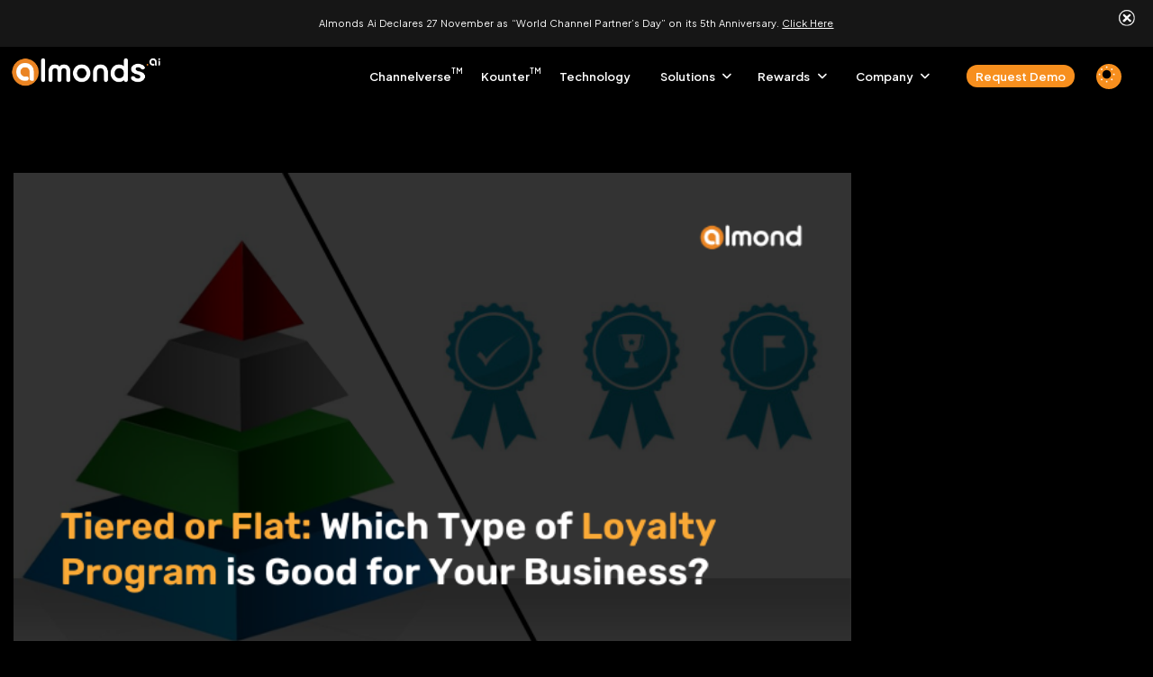

--- FILE ---
content_type: text/html; charset=UTF-8
request_url: https://almonds.ai/which-type-of-loyalty-program-is-good-for-your-business-tiered-or-flat/
body_size: 50632
content:
<!DOCTYPE html>

<html class="no-js" dir="ltr" lang="en-US" prefix="og: https://ogp.me/ns#">

<head>
  <!-- jQuery (Must be loaded before Owl Carousel) -->
  <script src="https://code.jquery.com/jquery-3.7.1.min.js"></script>

  <!-- Owl Carousel CSS -->
  <link rel="stylesheet" href="https://cdnjs.cloudflare.com/ajax/libs/OwlCarousel2/2.3.4/assets/owl.carousel.min.css">
  <link rel="stylesheet" href="https://cdnjs.cloudflare.com/ajax/libs/OwlCarousel2/2.3.4/assets/owl.theme.default.min.css">

  <!-- Owl Carousel JS (Must be after jQuery) -->
  <script src="https://cdnjs.cloudflare.com/ajax/libs/OwlCarousel2/2.3.4/owl.carousel.min.js"></script>

  <!-- Google tag (gtag.js) -->
  <script async src="https://www.googletagmanager.com/gtag/js?id=G-2B60M6J9VK"></script>
  <script>
    const storageKey = 'theme-preference'

    const onClick = () => {
      // flip current value
      theme.value = theme.value === 'light' ?
        'dark' :
        'light'

      setPreference()
    }

    const getColorPreference = () => {
      if (localStorage.getItem(storageKey))
        return localStorage.getItem(storageKey)
      else
        return window.matchMedia('(prefers-color-scheme: dark)').matches ?
          'dark' :
          'light'
    }

    const setPreference = () => {
      localStorage.setItem(storageKey, theme.value)
      reflectPreference()
    }

    const reflectPreference = () => {
      document.firstElementChild
        .setAttribute('data-theme', theme.value)

      document
        .querySelector('#theme-toggle')
        ?.setAttribute('aria-label', theme.value)
    }

    const theme = {
      value: getColorPreference(),
    }

    // set early so no page flashes / CSS is made aware
    reflectPreference()

    window.onload = () => {
      // set on load so screen readers can see latest value on the button
      reflectPreference()

      // now this script can find and listen for clicks on the control
      document
        .querySelector('#theme-toggle')
        .addEventListener('click', onClick)
    }

    // sync with system changes
    window
      .matchMedia('(prefers-color-scheme: dark)')
      .addEventListener('change', ({
        matches: isDark
      }) => {
        theme.value = isDark ? 'dark' : 'light'
        setPreference()
      })
  </script>
  <script>
    window.dataLayer = window.dataLayer || [];

    function gtag() {
      dataLayer.push(arguments);
    }

    gtag('js', new Date());

    // Google Analytics & Ads Conversion Tracking IDs
    gtag('config', 'G-2B60M6J9VK'); // GA4
    gtag('config', 'AW-16733929553'); // Google Ads 1
    gtag('config', 'AW-11565237934'); // Google Ads 2

    // Function to fire the Lead Event
    function fireLeadEvent() {
      gtag('event', 'conversion', {
        'send_to': 'AW-16733929553/lead_event',
        'value': 1.00,
        'currency': 'USD'
      });

      gtag('event', 'conversion', {
        'send_to': 'AW-11565237934/lead_event',
        'value': 1.00,
        'currency': 'USD'
      });

      gtag('event', 'generate_lead', { // GA4 Lead Event
        'value': 1.00,
        'currency': 'USD'
      });

      console.log("Lead event fired!");
    }
  </script>

  <meta charset="UTF-8">
  <meta name="viewport" content="width=device-width, initial-scale=1.0">
  <meta name="viewport" content="width=device-width, user-scalable=no" />
  <meta name="keywords" content="Digital Sampling, Digital Product Sampling, Sampling marketing campaigns, B2B Loyalty Program Platform, b2b channel marketing, Customer Engagement Loyalty Programs, Channel partner engagement, B2B customer engagement platform, Loyalty Platform, Customer loyalty program, Loyalty Customers, Loyalty Program, Loyalty Rewards Program, Brand Loyalty Programs, Loyalty Management Platform, loyalty examples, loyalty marketing, loyalty rewards, loyalty program examples, brand loyalty examples, best rewards programs">

  <link rel="profile" href="https://gmpg.org/xfn/11">
  <link rel="stylesheet" href="https://almonds.ai/wp-content/themes/almonds/public/css/bootstrap.min.css">
  <link rel="stylesheet" href="https://almonds.ai/wp-content/themes/almonds/public/css/owl.carousel.min.css">
  <link rel="stylesheet" href="https://almonds.ai/wp-content/themes/almonds/public/css/aos.css">
  <link rel="stylesheet" href="https://cdnjs.cloudflare.com/ajax/libs/animate.css/3.7.2/animate.min.css" />
  <link rel="stylesheet" href="https://almonds.ai/wp-content/themes/almonds/public/css/style.css">

  <link rel="stylesheet" href="https://cdnjs.cloudflare.com/ajax/libs/font-awesome/4.7.0/css/font-awesome.min.css">
  <link rel="stylesheet" href="https://cdnjs.cloudflare.com/ajax/libs/font-awesome/6.7.2/css/all.min.css" integrity="sha512-Evv84Mr4kqVGRNSgIGL/F/aIDqQb7xQ2vcrdIwxfjThSH8CSR7PBEakCr51Ck+w+/U6swU2Im1vVX0SVk9ABhg==" crossorigin="anonymous" referrerpolicy="no-referrer" />
  <link href="https://cdnjs.cloudflare.com/ajax/libs/toastr.js/latest/toastr.min.css" rel="stylesheet">
  <script src="https://cdnjs.cloudflare.com/ajax/libs/jquery/3.3.1/jquery.min.js"></script>
  <script src="https://cdnjs.cloudflare.com/ajax/libs/OwlCarousel2/2.3.4/owl.carousel.min.js"></script>
  <script src="https://cdn.jsdelivr.net/npm/slick-carousel/slick/slick.min.js"></script>

  <title>Which Type of Loyalty Program is Good for Your Business? Tiered or Flat - Almonds Ai</title>
	<style>img:is([sizes="auto" i], [sizes^="auto," i]) { contain-intrinsic-size: 3000px 1500px }</style>
	
		<!-- All in One SEO 4.8.3.1 - aioseo.com -->
	<meta name="description" content="In the competitive B2B landscape, loyalty rewards programs have become an essential tool for businesses to retain channel partners and foster long-term relationships. However, when it comes to designing a great loyalty program, a crucial decision lies in choosing between tiered and flat programs. In this blog, we will delve into the debate of tiered" />
	<meta name="robots" content="max-image-preview:large" />
	<meta name="author" content="Team Almond"/>
	<link rel="canonical" href="https://almonds.ai/which-type-of-loyalty-program-is-good-for-your-business-tiered-or-flat/" />
	<meta name="generator" content="All in One SEO (AIOSEO) 4.8.3.1" />
		<meta property="og:locale" content="en_US" />
		<meta property="og:site_name" content="Almonds Ai - Power and Scale Channel Engagement " />
		<meta property="og:type" content="article" />
		<meta property="og:title" content="Which Type of Loyalty Program is Good for Your Business? Tiered or Flat - Almonds Ai" />
		<meta property="og:description" content="In the competitive B2B landscape, loyalty rewards programs have become an essential tool for businesses to retain channel partners and foster long-term relationships. However, when it comes to designing a great loyalty program, a crucial decision lies in choosing between tiered and flat programs. In this blog, we will delve into the debate of tiered" />
		<meta property="og:url" content="https://almonds.ai/which-type-of-loyalty-program-is-good-for-your-business-tiered-or-flat/" />
		<meta property="og:image" content="https://content.almonds.ai/uploads/2023/06/Loyalty-Program-1.png" />
		<meta property="og:image:secure_url" content="https://content.almonds.ai/uploads/2023/06/Loyalty-Program-1.png" />
		<meta property="og:image:width" content="680" />
		<meta property="og:image:height" content="380" />
		<meta property="article:published_time" content="2023-06-02T13:12:14+00:00" />
		<meta property="article:modified_time" content="2023-06-09T13:04:59+00:00" />
		<meta name="twitter:card" content="summary_large_image" />
		<meta name="twitter:title" content="Which Type of Loyalty Program is Good for Your Business? Tiered or Flat - Almonds Ai" />
		<meta name="twitter:description" content="In the competitive B2B landscape, loyalty rewards programs have become an essential tool for businesses to retain channel partners and foster long-term relationships. However, when it comes to designing a great loyalty program, a crucial decision lies in choosing between tiered and flat programs. In this blog, we will delve into the debate of tiered" />
		<meta name="twitter:image" content="https://content.almonds.ai/uploads/2023/06/Loyalty-Program-1.png" />
		<script type="application/ld+json" class="aioseo-schema">
			{"@context":"https:\/\/schema.org","@graph":[{"@type":"BlogPosting","@id":"https:\/\/almonds.ai\/which-type-of-loyalty-program-is-good-for-your-business-tiered-or-flat\/#blogposting","name":"Which Type of Loyalty Program is Good for Your Business? Tiered or Flat - Almonds Ai","headline":"Which Type of Loyalty Program is Good for Your Business? Tiered or Flat","author":{"@id":"https:\/\/almonds.ai\/author\/almondsolutions\/#author"},"publisher":{"@id":"https:\/\/almonds.ai\/#organization"},"image":{"@type":"ImageObject","url":"https:\/\/content.almonds.ai\/uploads\/2023\/06\/Loyalty-Program-1.png","width":680,"height":380,"caption":"Loyalty Program"},"datePublished":"2023-06-02T13:12:14+00:00","dateModified":"2023-06-09T13:04:59+00:00","inLanguage":"en-US","mainEntityOfPage":{"@id":"https:\/\/almonds.ai\/which-type-of-loyalty-program-is-good-for-your-business-tiered-or-flat\/#webpage"},"isPartOf":{"@id":"https:\/\/almonds.ai\/which-type-of-loyalty-program-is-good-for-your-business-tiered-or-flat\/#webpage"},"articleSection":"Blogs, B2B Channel Engagement, b2b loyalty, Loyalty and Rewards Program"},{"@type":"BreadcrumbList","@id":"https:\/\/almonds.ai\/which-type-of-loyalty-program-is-good-for-your-business-tiered-or-flat\/#breadcrumblist","itemListElement":[{"@type":"ListItem","@id":"https:\/\/almonds.ai#listItem","position":1,"name":"Home","item":"https:\/\/almonds.ai","nextItem":{"@type":"ListItem","@id":"https:\/\/almonds.ai\/category\/blogs\/#listItem","name":"Blogs"}},{"@type":"ListItem","@id":"https:\/\/almonds.ai\/category\/blogs\/#listItem","position":2,"name":"Blogs","item":"https:\/\/almonds.ai\/category\/blogs\/","nextItem":{"@type":"ListItem","@id":"https:\/\/almonds.ai\/which-type-of-loyalty-program-is-good-for-your-business-tiered-or-flat\/#listItem","name":"Which Type of Loyalty Program is Good for Your Business? Tiered or Flat"},"previousItem":{"@type":"ListItem","@id":"https:\/\/almonds.ai#listItem","name":"Home"}},{"@type":"ListItem","@id":"https:\/\/almonds.ai\/which-type-of-loyalty-program-is-good-for-your-business-tiered-or-flat\/#listItem","position":3,"name":"Which Type of Loyalty Program is Good for Your Business? Tiered or Flat","previousItem":{"@type":"ListItem","@id":"https:\/\/almonds.ai\/category\/blogs\/#listItem","name":"Blogs"}}]},{"@type":"Organization","@id":"https:\/\/almonds.ai\/#organization","name":"Almond Solutions","description":"Power and Scale Channel Engagement\u00a0","url":"https:\/\/almonds.ai\/"},{"@type":"Person","@id":"https:\/\/almonds.ai\/author\/almondsolutions\/#author","url":"https:\/\/almonds.ai\/author\/almondsolutions\/","name":"Team Almond","image":{"@type":"ImageObject","@id":"https:\/\/almonds.ai\/which-type-of-loyalty-program-is-good-for-your-business-tiered-or-flat\/#authorImage","url":"https:\/\/secure.gravatar.com\/avatar\/929c608bb9ea0bf1e2f6a12393b0f36905855b1f72f805f75933a181f32c3027?s=96&d=mm&r=g","width":96,"height":96,"caption":"Team Almond"}},{"@type":"WebPage","@id":"https:\/\/almonds.ai\/which-type-of-loyalty-program-is-good-for-your-business-tiered-or-flat\/#webpage","url":"https:\/\/almonds.ai\/which-type-of-loyalty-program-is-good-for-your-business-tiered-or-flat\/","name":"Which Type of Loyalty Program is Good for Your Business? Tiered or Flat - Almonds Ai","description":"In the competitive B2B landscape, loyalty rewards programs have become an essential tool for businesses to retain channel partners and foster long-term relationships. However, when it comes to designing a great loyalty program, a crucial decision lies in choosing between tiered and flat programs. In this blog, we will delve into the debate of tiered","inLanguage":"en-US","isPartOf":{"@id":"https:\/\/almonds.ai\/#website"},"breadcrumb":{"@id":"https:\/\/almonds.ai\/which-type-of-loyalty-program-is-good-for-your-business-tiered-or-flat\/#breadcrumblist"},"author":{"@id":"https:\/\/almonds.ai\/author\/almondsolutions\/#author"},"creator":{"@id":"https:\/\/almonds.ai\/author\/almondsolutions\/#author"},"image":{"@type":"ImageObject","url":"https:\/\/content.almonds.ai\/uploads\/2023\/06\/Loyalty-Program-1.png","@id":"https:\/\/almonds.ai\/which-type-of-loyalty-program-is-good-for-your-business-tiered-or-flat\/#mainImage","width":680,"height":380,"caption":"Loyalty Program"},"primaryImageOfPage":{"@id":"https:\/\/almonds.ai\/which-type-of-loyalty-program-is-good-for-your-business-tiered-or-flat\/#mainImage"},"datePublished":"2023-06-02T13:12:14+00:00","dateModified":"2023-06-09T13:04:59+00:00"},{"@type":"WebSite","@id":"https:\/\/almonds.ai\/#website","url":"https:\/\/almonds.ai\/","name":"Almonds Ai","description":"Power and Scale Channel Engagement\u00a0","inLanguage":"en-US","publisher":{"@id":"https:\/\/almonds.ai\/#organization"}}]}
		</script>
		<!-- All in One SEO -->

<link rel='dns-prefetch' href='//static.addtoany.com' />
<link rel='dns-prefetch' href='//cdnjs.cloudflare.com' />
<link rel='dns-prefetch' href='//kit.fontawesome.com' />
<link rel="alternate" type="application/rss+xml" title="Almonds Ai &raquo; Feed" href="https://almonds.ai/feed/" />
<link rel="alternate" type="application/rss+xml" title="Almonds Ai &raquo; Comments Feed" href="https://almonds.ai/comments/feed/" />
<link rel="alternate" type="application/rss+xml" title="Almonds Ai &raquo; Which Type of Loyalty Program is Good for Your Business? Tiered or Flat Comments Feed" href="https://almonds.ai/which-type-of-loyalty-program-is-good-for-your-business-tiered-or-flat/feed/" />
		<style type="text/css">
			.epvc-eye {
				margin-right: 3px;
				width: 13px;
				display: inline-block;
				height: 13px;
				border: solid 1px #000;
				border-radius:  75% 15%;
				position: relative;
				transform: rotate(45deg);
			}
			.epvc-eye:before {
				content: '';
				display: block;
				position: absolute;
				width: 5px;
				height: 5px;
				border: solid 1px #000;
				border-radius: 50%;
				left: 3px;
				top: 3px;
			}
		</style>
	<link rel='stylesheet' id='structured-content-frontend-css' href='https://almonds.ai/wp-content/plugins/structured-content/dist/blocks.style.build.css?ver=1.6.4' media='all' />
<style id='wp-emoji-styles-inline-css'>

	img.wp-smiley, img.emoji {
		display: inline !important;
		border: none !important;
		box-shadow: none !important;
		height: 1em !important;
		width: 1em !important;
		margin: 0 0.07em !important;
		vertical-align: -0.1em !important;
		background: none !important;
		padding: 0 !important;
	}
</style>
<link rel='stylesheet' id='wp-block-library-css' href='https://almonds.ai/wp-includes/css/dist/block-library/style.min.css?ver=6.8.1' media='all' />
<style id='classic-theme-styles-inline-css'>
/*! This file is auto-generated */
.wp-block-button__link{color:#fff;background-color:#32373c;border-radius:9999px;box-shadow:none;text-decoration:none;padding:calc(.667em + 2px) calc(1.333em + 2px);font-size:1.125em}.wp-block-file__button{background:#32373c;color:#fff;text-decoration:none}
</style>
<style id='global-styles-inline-css'>
:root{--wp--preset--aspect-ratio--square: 1;--wp--preset--aspect-ratio--4-3: 4/3;--wp--preset--aspect-ratio--3-4: 3/4;--wp--preset--aspect-ratio--3-2: 3/2;--wp--preset--aspect-ratio--2-3: 2/3;--wp--preset--aspect-ratio--16-9: 16/9;--wp--preset--aspect-ratio--9-16: 9/16;--wp--preset--color--black: #000000;--wp--preset--color--cyan-bluish-gray: #abb8c3;--wp--preset--color--white: #ffffff;--wp--preset--color--pale-pink: #f78da7;--wp--preset--color--vivid-red: #cf2e2e;--wp--preset--color--luminous-vivid-orange: #ff6900;--wp--preset--color--luminous-vivid-amber: #fcb900;--wp--preset--color--light-green-cyan: #7bdcb5;--wp--preset--color--vivid-green-cyan: #00d084;--wp--preset--color--pale-cyan-blue: #8ed1fc;--wp--preset--color--vivid-cyan-blue: #0693e3;--wp--preset--color--vivid-purple: #9b51e0;--wp--preset--color--accent: #cd2653;--wp--preset--color--primary: #000000;--wp--preset--color--secondary: #6d6d6d;--wp--preset--color--subtle-background: #dcd7ca;--wp--preset--color--background: #f5efe0;--wp--preset--gradient--vivid-cyan-blue-to-vivid-purple: linear-gradient(135deg,rgba(6,147,227,1) 0%,rgb(155,81,224) 100%);--wp--preset--gradient--light-green-cyan-to-vivid-green-cyan: linear-gradient(135deg,rgb(122,220,180) 0%,rgb(0,208,130) 100%);--wp--preset--gradient--luminous-vivid-amber-to-luminous-vivid-orange: linear-gradient(135deg,rgba(252,185,0,1) 0%,rgba(255,105,0,1) 100%);--wp--preset--gradient--luminous-vivid-orange-to-vivid-red: linear-gradient(135deg,rgba(255,105,0,1) 0%,rgb(207,46,46) 100%);--wp--preset--gradient--very-light-gray-to-cyan-bluish-gray: linear-gradient(135deg,rgb(238,238,238) 0%,rgb(169,184,195) 100%);--wp--preset--gradient--cool-to-warm-spectrum: linear-gradient(135deg,rgb(74,234,220) 0%,rgb(151,120,209) 20%,rgb(207,42,186) 40%,rgb(238,44,130) 60%,rgb(251,105,98) 80%,rgb(254,248,76) 100%);--wp--preset--gradient--blush-light-purple: linear-gradient(135deg,rgb(255,206,236) 0%,rgb(152,150,240) 100%);--wp--preset--gradient--blush-bordeaux: linear-gradient(135deg,rgb(254,205,165) 0%,rgb(254,45,45) 50%,rgb(107,0,62) 100%);--wp--preset--gradient--luminous-dusk: linear-gradient(135deg,rgb(255,203,112) 0%,rgb(199,81,192) 50%,rgb(65,88,208) 100%);--wp--preset--gradient--pale-ocean: linear-gradient(135deg,rgb(255,245,203) 0%,rgb(182,227,212) 50%,rgb(51,167,181) 100%);--wp--preset--gradient--electric-grass: linear-gradient(135deg,rgb(202,248,128) 0%,rgb(113,206,126) 100%);--wp--preset--gradient--midnight: linear-gradient(135deg,rgb(2,3,129) 0%,rgb(40,116,252) 100%);--wp--preset--font-size--small: 18px;--wp--preset--font-size--medium: 20px;--wp--preset--font-size--large: 26.25px;--wp--preset--font-size--x-large: 42px;--wp--preset--font-size--normal: 21px;--wp--preset--font-size--larger: 32px;--wp--preset--spacing--20: 0.44rem;--wp--preset--spacing--30: 0.67rem;--wp--preset--spacing--40: 1rem;--wp--preset--spacing--50: 1.5rem;--wp--preset--spacing--60: 2.25rem;--wp--preset--spacing--70: 3.38rem;--wp--preset--spacing--80: 5.06rem;--wp--preset--shadow--natural: 6px 6px 9px rgba(0, 0, 0, 0.2);--wp--preset--shadow--deep: 12px 12px 50px rgba(0, 0, 0, 0.4);--wp--preset--shadow--sharp: 6px 6px 0px rgba(0, 0, 0, 0.2);--wp--preset--shadow--outlined: 6px 6px 0px -3px rgba(255, 255, 255, 1), 6px 6px rgba(0, 0, 0, 1);--wp--preset--shadow--crisp: 6px 6px 0px rgba(0, 0, 0, 1);}:where(.is-layout-flex){gap: 0.5em;}:where(.is-layout-grid){gap: 0.5em;}body .is-layout-flex{display: flex;}.is-layout-flex{flex-wrap: wrap;align-items: center;}.is-layout-flex > :is(*, div){margin: 0;}body .is-layout-grid{display: grid;}.is-layout-grid > :is(*, div){margin: 0;}:where(.wp-block-columns.is-layout-flex){gap: 2em;}:where(.wp-block-columns.is-layout-grid){gap: 2em;}:where(.wp-block-post-template.is-layout-flex){gap: 1.25em;}:where(.wp-block-post-template.is-layout-grid){gap: 1.25em;}.has-black-color{color: var(--wp--preset--color--black) !important;}.has-cyan-bluish-gray-color{color: var(--wp--preset--color--cyan-bluish-gray) !important;}.has-white-color{color: var(--wp--preset--color--white) !important;}.has-pale-pink-color{color: var(--wp--preset--color--pale-pink) !important;}.has-vivid-red-color{color: var(--wp--preset--color--vivid-red) !important;}.has-luminous-vivid-orange-color{color: var(--wp--preset--color--luminous-vivid-orange) !important;}.has-luminous-vivid-amber-color{color: var(--wp--preset--color--luminous-vivid-amber) !important;}.has-light-green-cyan-color{color: var(--wp--preset--color--light-green-cyan) !important;}.has-vivid-green-cyan-color{color: var(--wp--preset--color--vivid-green-cyan) !important;}.has-pale-cyan-blue-color{color: var(--wp--preset--color--pale-cyan-blue) !important;}.has-vivid-cyan-blue-color{color: var(--wp--preset--color--vivid-cyan-blue) !important;}.has-vivid-purple-color{color: var(--wp--preset--color--vivid-purple) !important;}.has-black-background-color{background-color: var(--wp--preset--color--black) !important;}.has-cyan-bluish-gray-background-color{background-color: var(--wp--preset--color--cyan-bluish-gray) !important;}.has-white-background-color{background-color: var(--wp--preset--color--white) !important;}.has-pale-pink-background-color{background-color: var(--wp--preset--color--pale-pink) !important;}.has-vivid-red-background-color{background-color: var(--wp--preset--color--vivid-red) !important;}.has-luminous-vivid-orange-background-color{background-color: var(--wp--preset--color--luminous-vivid-orange) !important;}.has-luminous-vivid-amber-background-color{background-color: var(--wp--preset--color--luminous-vivid-amber) !important;}.has-light-green-cyan-background-color{background-color: var(--wp--preset--color--light-green-cyan) !important;}.has-vivid-green-cyan-background-color{background-color: var(--wp--preset--color--vivid-green-cyan) !important;}.has-pale-cyan-blue-background-color{background-color: var(--wp--preset--color--pale-cyan-blue) !important;}.has-vivid-cyan-blue-background-color{background-color: var(--wp--preset--color--vivid-cyan-blue) !important;}.has-vivid-purple-background-color{background-color: var(--wp--preset--color--vivid-purple) !important;}.has-black-border-color{border-color: var(--wp--preset--color--black) !important;}.has-cyan-bluish-gray-border-color{border-color: var(--wp--preset--color--cyan-bluish-gray) !important;}.has-white-border-color{border-color: var(--wp--preset--color--white) !important;}.has-pale-pink-border-color{border-color: var(--wp--preset--color--pale-pink) !important;}.has-vivid-red-border-color{border-color: var(--wp--preset--color--vivid-red) !important;}.has-luminous-vivid-orange-border-color{border-color: var(--wp--preset--color--luminous-vivid-orange) !important;}.has-luminous-vivid-amber-border-color{border-color: var(--wp--preset--color--luminous-vivid-amber) !important;}.has-light-green-cyan-border-color{border-color: var(--wp--preset--color--light-green-cyan) !important;}.has-vivid-green-cyan-border-color{border-color: var(--wp--preset--color--vivid-green-cyan) !important;}.has-pale-cyan-blue-border-color{border-color: var(--wp--preset--color--pale-cyan-blue) !important;}.has-vivid-cyan-blue-border-color{border-color: var(--wp--preset--color--vivid-cyan-blue) !important;}.has-vivid-purple-border-color{border-color: var(--wp--preset--color--vivid-purple) !important;}.has-vivid-cyan-blue-to-vivid-purple-gradient-background{background: var(--wp--preset--gradient--vivid-cyan-blue-to-vivid-purple) !important;}.has-light-green-cyan-to-vivid-green-cyan-gradient-background{background: var(--wp--preset--gradient--light-green-cyan-to-vivid-green-cyan) !important;}.has-luminous-vivid-amber-to-luminous-vivid-orange-gradient-background{background: var(--wp--preset--gradient--luminous-vivid-amber-to-luminous-vivid-orange) !important;}.has-luminous-vivid-orange-to-vivid-red-gradient-background{background: var(--wp--preset--gradient--luminous-vivid-orange-to-vivid-red) !important;}.has-very-light-gray-to-cyan-bluish-gray-gradient-background{background: var(--wp--preset--gradient--very-light-gray-to-cyan-bluish-gray) !important;}.has-cool-to-warm-spectrum-gradient-background{background: var(--wp--preset--gradient--cool-to-warm-spectrum) !important;}.has-blush-light-purple-gradient-background{background: var(--wp--preset--gradient--blush-light-purple) !important;}.has-blush-bordeaux-gradient-background{background: var(--wp--preset--gradient--blush-bordeaux) !important;}.has-luminous-dusk-gradient-background{background: var(--wp--preset--gradient--luminous-dusk) !important;}.has-pale-ocean-gradient-background{background: var(--wp--preset--gradient--pale-ocean) !important;}.has-electric-grass-gradient-background{background: var(--wp--preset--gradient--electric-grass) !important;}.has-midnight-gradient-background{background: var(--wp--preset--gradient--midnight) !important;}.has-small-font-size{font-size: var(--wp--preset--font-size--small) !important;}.has-medium-font-size{font-size: var(--wp--preset--font-size--medium) !important;}.has-large-font-size{font-size: var(--wp--preset--font-size--large) !important;}.has-x-large-font-size{font-size: var(--wp--preset--font-size--x-large) !important;}
:where(.wp-block-post-template.is-layout-flex){gap: 1.25em;}:where(.wp-block-post-template.is-layout-grid){gap: 1.25em;}
:where(.wp-block-columns.is-layout-flex){gap: 2em;}:where(.wp-block-columns.is-layout-grid){gap: 2em;}
:root :where(.wp-block-pullquote){font-size: 1.5em;line-height: 1.6;}
</style>
<link rel='stylesheet' id='lvca-animate-styles-css' href='https://almonds.ai/wp-content/plugins/addons-for-visual-composer/assets/css/animate.css?ver=3.9.3' media='all' />
<link rel='stylesheet' id='lvca-frontend-styles-css' href='https://almonds.ai/wp-content/plugins/addons-for-visual-composer/assets/css/lvca-frontend.css?ver=3.9.3' media='all' />
<link rel='stylesheet' id='lvca-icomoon-styles-css' href='https://almonds.ai/wp-content/plugins/addons-for-visual-composer/assets/css/icomoon.css?ver=3.9.3' media='all' />
<link rel='stylesheet' id='wpos-slick-style-css' href='https://almonds.ai/wp-content/plugins/wp-slick-slider-and-image-carousel/assets/css/slick.css?ver=3.7.6' media='all' />
<link rel='stylesheet' id='wpsisac-public-style-css' href='https://almonds.ai/wp-content/plugins/wp-slick-slider-and-image-carousel/assets/css/wpsisac-public.css?ver=3.7.6' media='all' />
<link rel='stylesheet' id='lvca-accordion-css' href='https://almonds.ai/wp-content/plugins/addons-for-visual-composer/includes/addons/accordion/css/style.css?ver=3.9.3' media='all' />
<link rel='stylesheet' id='lvca-slick-css' href='https://almonds.ai/wp-content/plugins/addons-for-visual-composer/assets/css/slick.css?ver=3.9.3' media='all' />
<link rel='stylesheet' id='lvca-carousel-css' href='https://almonds.ai/wp-content/plugins/addons-for-visual-composer/includes/addons/carousel/css/style.css?ver=3.9.3' media='all' />
<link rel='stylesheet' id='lvca-clients-css' href='https://almonds.ai/wp-content/plugins/addons-for-visual-composer/includes/addons/clients/css/style.css?ver=3.9.3' media='all' />
<link rel='stylesheet' id='lvca-heading-css' href='https://almonds.ai/wp-content/plugins/addons-for-visual-composer/includes/addons/heading/css/style.css?ver=3.9.3' media='all' />
<link rel='stylesheet' id='lvca-odometers-css' href='https://almonds.ai/wp-content/plugins/addons-for-visual-composer/includes/addons/odometers/css/style.css?ver=3.9.3' media='all' />
<link rel='stylesheet' id='lvca-piecharts-css' href='https://almonds.ai/wp-content/plugins/addons-for-visual-composer/includes/addons/piecharts/css/style.css?ver=3.9.3' media='all' />
<link rel='stylesheet' id='lvca-posts-carousel-css' href='https://almonds.ai/wp-content/plugins/addons-for-visual-composer/includes/addons/posts-carousel/css/style.css?ver=3.9.3' media='all' />
<link rel='stylesheet' id='lvca-pricing-table-css' href='https://almonds.ai/wp-content/plugins/addons-for-visual-composer/includes/addons/pricing-table/css/style.css?ver=3.9.3' media='all' />
<link rel='stylesheet' id='lvca-services-css' href='https://almonds.ai/wp-content/plugins/addons-for-visual-composer/includes/addons/services/css/style.css?ver=3.9.3' media='all' />
<link rel='stylesheet' id='lvca-stats-bar-css' href='https://almonds.ai/wp-content/plugins/addons-for-visual-composer/includes/addons/stats-bar/css/style.css?ver=3.9.3' media='all' />
<link rel='stylesheet' id='lvca-tabs-css' href='https://almonds.ai/wp-content/plugins/addons-for-visual-composer/includes/addons/tabs/css/style.css?ver=3.9.3' media='all' />
<link rel='stylesheet' id='lvca-team-members-css' href='https://almonds.ai/wp-content/plugins/addons-for-visual-composer/includes/addons/team/css/style.css?ver=3.9.3' media='all' />
<link rel='stylesheet' id='lvca-testimonials-css' href='https://almonds.ai/wp-content/plugins/addons-for-visual-composer/includes/addons/testimonials/css/style.css?ver=3.9.3' media='all' />
<link rel='stylesheet' id='lvca-flexslider-css' href='https://almonds.ai/wp-content/plugins/addons-for-visual-composer/assets/css/flexslider.css?ver=3.9.3' media='all' />
<link rel='stylesheet' id='lvca-testimonials-slider-css' href='https://almonds.ai/wp-content/plugins/addons-for-visual-composer/includes/addons/testimonials-slider/css/style.css?ver=3.9.3' media='all' />
<link rel='stylesheet' id='lvca-portfolio-css' href='https://almonds.ai/wp-content/plugins/addons-for-visual-composer/includes/addons/portfolio/css/style.css?ver=3.9.3' media='all' />
<link rel='stylesheet' id='owl-carousel-css-css' href='https://almonds.ai/wp-content/themes/almonds/public/css/owl.carousel.min.css?ver=6.8.1' media='all' />
<link rel='stylesheet' id='slick-css-css' href='https://cdnjs.cloudflare.com/ajax/libs/slick-carousel/1.8.1/slick.min.css?ver=6.8.1' media='all' />
<link rel='stylesheet' id='slick-theme-css-css' href='https://cdnjs.cloudflare.com/ajax/libs/slick-carousel/1.8.1/slick-theme.min.css?ver=6.8.1' media='all' />
<link rel='stylesheet' id='twentytwenty-style-css' href='https://almonds.ai/wp-content/themes/almonds/style.css?ver=2.0' media='all' />
<style id='twentytwenty-style-inline-css'>
.color-accent,.color-accent-hover:hover,.color-accent-hover:focus,:root .has-accent-color,.has-drop-cap:not(:focus):first-letter,.wp-block-button.is-style-outline,a { color: #cd2653; }blockquote,.border-color-accent,.border-color-accent-hover:hover,.border-color-accent-hover:focus { border-color: #cd2653; }button,.button,.faux-button,.wp-block-button__link,.wp-block-file .wp-block-file__button,input[type="button"],input[type="reset"],input[type="submit"],.bg-accent,.bg-accent-hover:hover,.bg-accent-hover:focus,:root .has-accent-background-color,.comment-reply-link { background-color: #cd2653; }.fill-children-accent,.fill-children-accent * { fill: #cd2653; }body,.entry-title a,:root .has-primary-color { color: #000000; }:root .has-primary-background-color { background-color: #000000; }cite,figcaption,.wp-caption-text,.post-meta,.entry-content .wp-block-archives li,.entry-content .wp-block-categories li,.entry-content .wp-block-latest-posts li,.wp-block-latest-comments__comment-date,.wp-block-latest-posts__post-date,.wp-block-embed figcaption,.wp-block-image figcaption,.wp-block-pullquote cite,.comment-metadata,.comment-respond .comment-notes,.comment-respond .logged-in-as,.pagination .dots,.entry-content hr:not(.has-background),hr.styled-separator,:root .has-secondary-color { color: #6d6d6d; }:root .has-secondary-background-color { background-color: #6d6d6d; }pre,fieldset,input,textarea,table,table *,hr { border-color: #dcd7ca; }caption,code,code,kbd,samp,.wp-block-table.is-style-stripes tbody tr:nth-child(odd),:root .has-subtle-background-background-color { background-color: #dcd7ca; }.wp-block-table.is-style-stripes { border-bottom-color: #dcd7ca; }.wp-block-latest-posts.is-grid li { border-top-color: #dcd7ca; }:root .has-subtle-background-color { color: #dcd7ca; }body:not(.overlay-header) .primary-menu > li > a,body:not(.overlay-header) .primary-menu > li > .icon,.modal-menu a,.footer-menu a, .footer-widgets a,#site-footer .wp-block-button.is-style-outline,.wp-block-pullquote:before,.singular:not(.overlay-header) .entry-header a,.archive-header a,.header-footer-group .color-accent,.header-footer-group .color-accent-hover:hover { color: #cd2653; }.social-icons a,#site-footer button:not(.toggle),#site-footer .button,#site-footer .faux-button,#site-footer .wp-block-button__link,#site-footer .wp-block-file__button,#site-footer input[type="button"],#site-footer input[type="reset"],#site-footer input[type="submit"] { background-color: #cd2653; }.header-footer-group,body:not(.overlay-header) #site-header .toggle,.menu-modal .toggle { color: #000000; }body:not(.overlay-header) .primary-menu ul { background-color: #000000; }body:not(.overlay-header) .primary-menu > li > ul:after { border-bottom-color: #000000; }body:not(.overlay-header) .primary-menu ul ul:after { border-left-color: #000000; }.site-description,body:not(.overlay-header) .toggle-inner .toggle-text,.widget .post-date,.widget .rss-date,.widget_archive li,.widget_categories li,.widget cite,.widget_pages li,.widget_meta li,.widget_nav_menu li,.powered-by-wordpress,.to-the-top,.singular .entry-header .post-meta,.singular:not(.overlay-header) .entry-header .post-meta a { color: #6d6d6d; }.header-footer-group pre,.header-footer-group fieldset,.header-footer-group input,.header-footer-group textarea,.header-footer-group table,.header-footer-group table *,.footer-nav-widgets-wrapper,#site-footer,.menu-modal nav *,.footer-widgets-outer-wrapper,.footer-top { border-color: #dcd7ca; }.header-footer-group table caption,body:not(.overlay-header) .header-inner .toggle-wrapper::before { background-color: #dcd7ca; }
</style>
<link rel='stylesheet' id='twentytwenty-print-style-css' href='https://almonds.ai/wp-content/themes/almonds/print.css?ver=2.0' media='print' />
<link rel='stylesheet' id='wp-pagenavi-css' href='https://almonds.ai/wp-content/plugins/wp-pagenavi/pagenavi-css.css?ver=2.70' media='all' />
<link rel='stylesheet' id='addtoany-css' href='https://almonds.ai/wp-content/plugins/add-to-any/addtoany.min.css?ver=1.16' media='all' />
<script id="addtoany-core-js-before">
window.a2a_config=window.a2a_config||{};a2a_config.callbacks=[];a2a_config.overlays=[];a2a_config.templates={};
a2a_config.icon_color="#f78f1e,#f7f7f7";
</script>
<script defer src="https://static.addtoany.com/menu/page.js" id="addtoany-core-js"></script>
<script src="https://almonds.ai/wp-includes/js/jquery/jquery.min.js?ver=3.7.1" id="jquery-js"></script>
<script defer src="https://almonds.ai/wp-content/plugins/add-to-any/addtoany.min.js?ver=1.1" id="addtoany-jquery-js"></script>
<script src="https://almonds.ai/wp-content/plugins/addons-for-visual-composer/assets/js/jquery.waypoints.min.js?ver=3.9.3" id="lvca-waypoints-js"></script>
<script id="lvca-frontend-scripts-js-extra">
var lvca_settings = {"mobile_width":"780","custom_css":""};
</script>
<script src="https://almonds.ai/wp-content/plugins/addons-for-visual-composer/assets/js/lvca-frontend.min.js?ver=3.9.3" id="lvca-frontend-scripts-js"></script>
<script id="wpm-6310-ajax-script-js-extra">
var my_ajax_object = {"ajax_url":"https:\/\/almonds.ai\/wp-admin\/admin-ajax.php"};
</script>
<script src="https://almonds.ai/wp-content/plugins/team-showcase-supreme/assets/js/ajaxdata.js?ver=6.8.1" id="wpm-6310-ajax-script-js"></script>
<script src="https://almonds.ai/wp-content/plugins/addons-for-visual-composer/includes/addons/accordion/js/accordion.min.js?ver=3.9.3" id="lvca-accordion-js"></script>
<script src="https://almonds.ai/wp-content/plugins/addons-for-visual-composer/assets/js/slick.min.js?ver=3.9.3" id="lvca-slick-carousel-js"></script>
<script src="https://almonds.ai/wp-content/plugins/addons-for-visual-composer/assets/js/jquery.stats.min.js?ver=3.9.3" id="lvca-stats-js"></script>
<script src="https://almonds.ai/wp-content/plugins/addons-for-visual-composer/includes/addons/odometers/js/odometer.min.js?ver=3.9.3" id="lvca-odometers-js"></script>
<script src="https://almonds.ai/wp-content/plugins/addons-for-visual-composer/includes/addons/piecharts/js/piechart.min.js?ver=3.9.3" id="lvca-piecharts-js"></script>
<script src="https://almonds.ai/wp-content/plugins/addons-for-visual-composer/includes/addons/posts-carousel/js/posts-carousel.min.js?ver=3.9.3" id="lvca-post-carousel-js"></script>
<script src="https://almonds.ai/wp-content/plugins/addons-for-visual-composer/includes/addons/spacer/js/spacer.min.js?ver=3.9.3" id="lvca-spacer-js"></script>
<script src="https://almonds.ai/wp-content/plugins/addons-for-visual-composer/includes/addons/services/js/services.min.js?ver=3.9.3" id="lvca-services-js"></script>
<script src="https://almonds.ai/wp-content/plugins/addons-for-visual-composer/includes/addons/stats-bar/js/stats-bar.min.js?ver=3.9.3" id="lvca-stats-bar-js"></script>
<script src="https://almonds.ai/wp-content/plugins/addons-for-visual-composer/includes/addons/tabs/js/tabs.min.js?ver=3.9.3" id="lvca-tabs-js"></script>
<script src="https://almonds.ai/wp-content/plugins/addons-for-visual-composer/assets/js/jquery.flexslider.min.js?ver=3.9.3" id="lvca-flexslider-js"></script>
<script src="https://almonds.ai/wp-content/plugins/addons-for-visual-composer/includes/addons/testimonials-slider/js/testimonials.min.js?ver=3.9.3" id="lvca-testimonials-slider-js"></script>
<script src="https://almonds.ai/wp-content/plugins/addons-for-visual-composer/assets/js/isotope.pkgd.min.js?ver=3.9.3" id="lvca-isotope-js"></script>
<script src="https://almonds.ai/wp-content/plugins/addons-for-visual-composer/assets/js/imagesloaded.pkgd.min.js?ver=3.9.3" id="lvca-imagesloaded-js"></script>
<script src="https://almonds.ai/wp-content/plugins/addons-for-visual-composer/includes/addons/portfolio/js/portfolio.min.js?ver=3.9.3" id="lvca-portfolio-js"></script>
<script src="https://almonds.ai/wp-content/themes/almonds/assets/js/index.js?ver=2.0" id="twentytwenty-js-js" async></script>
<link rel="https://api.w.org/" href="https://almonds.ai/wp-json/" /><link rel="alternate" title="JSON" type="application/json" href="https://almonds.ai/wp-json/wp/v2/posts/20845" /><link rel="EditURI" type="application/rsd+xml" title="RSD" href="https://almonds.ai/xmlrpc.php?rsd" />
<meta name="generator" content="WordPress 6.8.1" />
<link rel='shortlink' href='https://almonds.ai/?p=20845' />
<link rel="alternate" title="oEmbed (JSON)" type="application/json+oembed" href="https://almonds.ai/wp-json/oembed/1.0/embed?url=https%3A%2F%2Falmonds.ai%2Fwhich-type-of-loyalty-program-is-good-for-your-business-tiered-or-flat%2F" />
<link rel="alternate" title="oEmbed (XML)" type="text/xml+oembed" href="https://almonds.ai/wp-json/oembed/1.0/embed?url=https%3A%2F%2Falmonds.ai%2Fwhich-type-of-loyalty-program-is-good-for-your-business-tiered-or-flat%2F&#038;format=xml" />
        <script type="text/javascript">
            (function () {
                window.lvca_fs = {can_use_premium_code: false};
            })();
        </script>
        <script type="text/javascript">var ajaxurl = "https://almonds.ai/wp-admin/admin-ajax.php";</script>	<script>document.documentElement.className = document.documentElement.className.replace( 'no-js', 'js' );</script>
	<meta name="generator" content="Elementor 3.16.4; features: e_dom_optimization, e_optimized_assets_loading, e_optimized_css_loading, additional_custom_breakpoints; settings: css_print_method-external, google_font-enabled, font_display-swap">

<!-- Schema & Structured Data For WP v1.46 - -->
<script type="application/ld+json" class="saswp-schema-markup-output">
[{"@context":"https:\/\/schema.org\/","@graph":[{"@context":"https:\/\/schema.org\/","@type":"SiteNavigationElement","@id":"https:\/\/almonds.ai#header menu","name":"ChannelverseTM","url":"\/channelverse"},{"@context":"https:\/\/schema.org\/","@type":"SiteNavigationElement","@id":"https:\/\/almonds.ai#header menu","name":"KounterTM","url":"https:\/\/almonds.ai\/kounter\/"},{"@context":"https:\/\/schema.org\/","@type":"SiteNavigationElement","@id":"https:\/\/almonds.ai#header menu","name":"Technology","url":"https:\/\/almonds.ai\/technology\/"},{"@context":"https:\/\/schema.org\/","@type":"SiteNavigationElement","@id":"https:\/\/almonds.ai#header menu","name":"Green Loyalty ProgramTM","url":"https:\/\/almonds.ai\/green-loyalty-program\/"},{"@context":"https:\/\/schema.org\/","@type":"SiteNavigationElement","@id":"https:\/\/almonds.ai#header menu","name":"Channel Loyalty and Rewards","url":"\/b2b-loyalty-and-rewards"},{"@context":"https:\/\/schema.org\/","@type":"SiteNavigationElement","@id":"https:\/\/almonds.ai#header menu","name":"Channel Partner Engagement","url":"\/channel-partner-engagement"},{"@context":"https:\/\/schema.org\/","@type":"SiteNavigationElement","@id":"https:\/\/almonds.ai#header menu","name":"Interactive Product Learning","url":"\/interactive-product-learning"},{"@context":"https:\/\/schema.org\/","@type":"SiteNavigationElement","@id":"https:\/\/almonds.ai#header menu","name":"Hybrid and Virtual Events","url":"\/hybrid-and-virtual-events"},{"@context":"https:\/\/schema.org\/","@type":"SiteNavigationElement","@id":"https:\/\/almonds.ai#header menu","name":"Product Sampling","url":"https:\/\/almonds.ai\/product-sampling\/"},{"@context":"https:\/\/schema.org\/","@type":"SiteNavigationElement","@id":"https:\/\/almonds.ai#header menu","name":"Insights AI","url":"https:\/\/almonds.ai\/insights-ai\/"},{"@context":"https:\/\/schema.org\/","@type":"SiteNavigationElement","@id":"https:\/\/almonds.ai#header menu","name":"Green Rewards","url":"https:\/\/almonds.ai\/green-rewards\/"},{"@context":"https:\/\/schema.org\/","@type":"SiteNavigationElement","@id":"https:\/\/almonds.ai#header menu","name":"Pink Rewards","url":"https:\/\/almonds.ai\/pink-rewards\/"},{"@context":"https:\/\/schema.org\/","@type":"SiteNavigationElement","@id":"https:\/\/almonds.ai#header menu","name":"Reward Partners","url":"https:\/\/almonds.ai\/rewards-catalog\/"},{"@context":"https:\/\/schema.org\/","@type":"SiteNavigationElement","@id":"https:\/\/almonds.ai#header menu","name":"Reward Catalogue","url":"https:\/\/almondwebcataloge.almonds.ai\/"},{"@context":"https:\/\/schema.org\/","@type":"SiteNavigationElement","@id":"https:\/\/almonds.ai#header menu","name":"About","url":"\/about-us"},{"@context":"https:\/\/schema.org\/","@type":"SiteNavigationElement","@id":"https:\/\/almonds.ai#header menu","name":"Our Work","url":"https:\/\/almonds.ai\/our-work\/"},{"@context":"https:\/\/schema.org\/","@type":"SiteNavigationElement","@id":"https:\/\/almonds.ai#header menu","name":"Career","url":"\/career"},{"@context":"https:\/\/schema.org\/","@type":"SiteNavigationElement","@id":"https:\/\/almonds.ai#header menu","name":"Blogs","url":"\/blog"},{"@context":"https:\/\/schema.org\/","@type":"SiteNavigationElement","@id":"https:\/\/almonds.ai#header menu","name":"News","url":"https:\/\/almonds.ai\/news\/"},{"@context":"https:\/\/schema.org\/","@type":"SiteNavigationElement","@id":"https:\/\/almonds.ai#header menu","name":"Events","url":"https:\/\/almonds.ai\/events\/"},{"@context":"https:\/\/schema.org\/","@type":"SiteNavigationElement","@id":"https:\/\/almonds.ai#header menu","name":"Channel Champions","url":"https:\/\/almonds.ai\/channel-champions\/"},{"@context":"https:\/\/schema.org\/","@type":"SiteNavigationElement","@id":"https:\/\/almonds.ai#header menu","name":"Channel Loyalty Report 2025","url":"https:\/\/almonds.ai\/channel-loyalty-report-2025\/"},{"@context":"https:\/\/schema.org\/","@type":"SiteNavigationElement","@id":"https:\/\/almonds.ai#header menu","name":"Channel Loyalty Report 2024","url":"https:\/\/almonds.ai\/channel-loyalty-report-2024\/"},{"@context":"https:\/\/schema.org\/","@type":"SiteNavigationElement","@id":"https:\/\/almonds.ai#header menu","name":"Contact","url":"\/contact-us"}]},

{"@context":"https:\/\/schema.org\/","@type":"BreadcrumbList","@id":"https:\/\/almonds.ai\/which-type-of-loyalty-program-is-good-for-your-business-tiered-or-flat\/#breadcrumb","itemListElement":[{"@type":"ListItem","position":1,"item":{"@id":"https:\/\/almonds.ai","name":"Almond Solutions - Power and Scale Channel Engagement"}},{"@type":"ListItem","position":2,"item":{"@id":"https:\/\/almonds.ai\/which-type-of-loyalty-program-is-good-for-your-business-tiered-or-flat\/","name":"Which Type of Loyalty Program is Good for Your Business? Tiered or Flat"}}]}]
</script>

<link rel="icon" href="https://content.almonds.ai/uploads/2023/01/cropped-loader-icon-32x32.png" sizes="32x32" />
<link rel="icon" href="https://content.almonds.ai/uploads/2023/01/cropped-loader-icon-192x192.png" sizes="192x192" />
<link rel="apple-touch-icon" href="https://content.almonds.ai/uploads/2023/01/cropped-loader-icon-180x180.png" />
<meta name="msapplication-TileImage" content="https://content.almonds.ai/uploads/2023/01/cropped-loader-icon-270x270.png" />
		<style id="wp-custom-css">
			          @import "https://unpkg.com/open-props/easings.min.css";

.BS img:hover{
	content: url("https://content.almonds.ai/wp-content/uploads/2025/12/01110714/BS-2.jpg");
}
.e4m img:hover {
          	content: url("https://content.almonds.ai/wp-content/uploads/2025/11/18055210/logos-website2.2.jpg");
          }
.martechai img:hover {
    content: url(https://content.almonds.ai/wp-content/uploads/2025/11/18055209/logos-website3.jpg);
}

.page-id-26999 section:nth-child(12) {
    display: none;
} 

          .page-id-14457 .owl-dots {
          	display: none !important;
          	padding-top: 15px !important;
          }

          .top-nav .des-menu ul {
          	margin-top: 0px !important;
          }

          .top-nav ul.dropdown-menu.sub_menu {
          	margin-top: 0px !important;
          }

          /* ul.dropdown-menu.sub_menu {
	      margin-top: 8px !important;
          } */
          .panel {
          	overflow: hidden;
          	transition: max-height 0.3s ease-out;
          }

          .panel.open {
          	max-height: 500px !important;
          	/* adjust as needed */
          }



          .Rewards-products .row {
          	display: flex;
          	flex-wrap: wrap;
          }

          .Rewards-products .col-md-3 {
          	display: flex;
          	flex-direction: column;
          }

          .Rewards-products .product-box {
          	flex: 1;
          	display: flex;
          	flex-direction: column;
          }




          .page-id-21040 .products-section {
          	height: 100vh;
          	overflow-x: hidden;
          	overflow-y: auto;
          	padding: 0 5px;
          }

          /* Scrollbar styles for WebKit-based browsers */
          .page-id-21040 .products-section::-webkit-scrollbar {
          	width: 8px;
          }

          .page-id-21040 .products-section::-webkit-scrollbar-track {
          	background: #3d3d3d;
          	border-radius: 4px;
          }

          .page-id-21040 .products-section::-webkit-scrollbar-thumb {
          	background: #888;
          	border-radius: 4px;
          }

          .products-section::-webkit-scrollbar-thumb:hover {
          	background: #555;
          }





          .page-id-19308 .news-img img {
          	object-fit: inherit;
          }

          .page-id-21040 .news-img img {
          	object-fit: inherit;
          }

          .page-id-22471 .landing_testimonial>div>div>div.owl-stage-outer>div>div>div>div>img {
          	width: 10%;
          }

          #navbar_top>div>nav>div.des-menu>ul>li:nth-child(1) {
          	padding-right: 30px;
          }

          [data-aos^=fade][data-aos^=fade] {
          	opacity: 1 !important;
          	transform: translateZ(0);
          }

          #navbar_top>div>nav>div.des-menu>ul>li>ul>li>a {
          	padding-left: 0 !important;
          }

          #navbar_top>div>nav>div.des-menu>ul>li.blue-btn.request>a {
          	padding: 0 !important;
          }




          .post-image img {
          	height: auto !important;
          }

          .tnc label {
          	font-size: 10px;

          }

          .light-mode .tnc label {
          	color: #000;
          }

          input.fnameLand {
          	margin-top: 20px;
          }



          .page-id-26076 .switch {
          	top: 15px !important;
          }

          .page-id-26076 .mob-nav .blue-btn {
          	margin-top: 85% !important;
          	position: absolute;
          }

          .page-id-26076 .top-nav .brand-name img {
          	width: 90%;
          	margin-top: 0px;
          	margin-left: -12%;
          }

          .page-id-26076 .des-menu {
          	text-align: right;
          	width: 67% !important;
          }

          .page-id-26076 .top-nav .brand-name {
          	width: 30% !important;
          }

          body>div.main>section.news-section.pb-40.bg-dark {
          	display: block;
          }

          .content_pdf .container li {
          	padding-bottom: 10px;
          }

          .inc42 img:hover {
          	content: url("https://content.almonds.ai/wp-content/uploads/2025/02/17105411/INC-42-2-jpg.webp");
          }

          .entracker img:hover {
          	content: url("https://content.almonds.ai/wp-content/uploads/2025/02/17052900/En-Tracker-jpg.webp");
          }



          button#wpforms-submit-19074 {
          	background-color: #f68e1c !important;
          }

          /* .linkedin-posts-carousel.slick-initialized.slick-slider {
    display: none;
} */
          .View-Stores img:hover {
          	filter: none;
          }

          .View-Stores img:hover {
          	content: url("https://content.almonds.ai/wp-content/uploads/2024/08/07121314/Vie-Stories-jpg.webp");
          }

          .siliconindia img:hover {
          	filter: none;
          }

          .siliconindia img:hover {
          	content: url("https://content.almonds.ai/wp-content/uploads/2024/08/07121311/Silicon-India-jpg.webp");
          }

          button#theme-toggle {
          	height: 28px;
          	width: 28px;
          	border-radius: 50px;
          	padding: 0 !important;
          }

          .sun-and-moon> :is(.moon, .sun, .sun-beams) {
          	transform-origin: center;
          }

          .sun-and-moon> :is(.moon, .sun) {
          	fill: #fff;
          }

          .theme-toggle:is(:hover, :focus-visible)>.sun-and-moon> :is(.moon, .sun) {
          	fill: #fff;
          }

          .sun-and-moon>.sun-beams {
          	stroke: #fff;
          	stroke-width: 2px;
          }

          .theme-toggle:is(:hover, :focus-visible) .sun-and-moon>.sun-beams {
          	stroke: #fff;
          }

          [data-theme="dark"] .sun-and-moon>.sun {
          	transform: scale(1.4);
          }

          [data-theme="dark"] .sun-and-moon>.sun-beams {
          	opacity: 0;
          }

          [data-theme="dark"] .sun-and-moon>.moon>circle {
          	transform: translateX(-7px);
          }

          @supports (cx: 1) {
          	[data-theme="dark"] .sun-and-moon>.moon>circle {
          		cx: 17;
          		transform: translateX(0);
          	}
          }

          @media (prefers-reduced-motion: no-preference) {
          	.sun-and-moon>.sun {
          		transition: transform .5s var(--ease-elastic-3);
          		transform: scale(0.8);
          	}

          	.sun-and-moon>.sun-beams {
          		transition: transform .5s var(--ease-elastic-4), opacity .5s var(--ease-3);
          		transform: scale(0.8);
          	}

          	.sun-and-moon .moon>circle {
          		transition: transform .25s var(--ease-out-5);
          	}

          	@supports (cx: 1) {
          		.sun-and-moon .moon>circle {
          			transition: cx .25s var(--ease-out-5);
          		}
          	}

          	[data-theme="dark"] .sun-and-moon>.sun {
          		transition-timing-function: var(--ease-3);
          		transition-duration: .25s;
          		transform: scale(1.4);
          	}

          	[data-theme="dark"] .sun-and-moon>.sun-beams {
          		transition-duration: .15s;
          		transform: rotateZ(-25deg);
          	}

          	[data-theme="dark"] .sun-and-moon>.moon>circle {
          		transition-duration: .5s;
          		transition-delay: .25s;
          	}
          }

          /* AJ sir page css START */
          .cstmimgdiv {
          	text-align: center;
          }

          .page-id-22471 .owl-dots {
          	display: none;
          }

          .page-id-18241 .owl-dots {
          	display: none;
          }

          .dubai {
          	top: 45%;
          	left: 60%;
          }

          .africa {
          	top: 55%;
          	left: 55%;
          }

          .page-id-15426 .india {
          	top: 42%;
          	left: 69%;
          }

          .page-id-15426 .india {
          	display: none;
          }

          .page-id-16474 .india {
          	top: 42%;
          	left: 69%;
          }

          .page-id-16474 .india {
          	display: none;
          }

          .cstmimgdiv img {
          	width: 50%;
          }

          .banner {
          	padding-top: 30px;
          	padding-bottom: 60px;
          	text-align: center;
          }

          .top-header {
          	padding: 16px 45px 16px;
          }

          .your-story img:hover {
          	filter: none;
          }

          .your-story img:hover {
          	content: url("https://content.almonds.ai/uploads/2024/05/Your-story-logo-1-jpg.webp");
          }

          .bwmarketing img:hover {
          	filter: none;
          }

          .bwmarketing img:hover {
          	content: url("https://content.almonds.ai/uploads/2024/05/BW-2-jpg.webp");
          }

          .4u img:hover {
          	filter: none;
          }

          .4u img:hover {
          	content: url("https://content.almonds.ai/uploads/2024/05/Medianews-logo-1-jpg.webp");
          }

          .modi-img-section {
          	margin-top: 10px;
          	margin-bottom: 20px;
          }

          .page-id-21040 .main-content {
          	padding-bottom: 25px;
          }

          .pum-close {
          	background-color: #56a320 !important;
          }

          .wpforms-submit {
          	background-color: #56a320 !important;
          }

          .pum-container.pum-responsive.pum-responsive-medium {
          	margin-left: -14%;
          	width: 27%;
          }

          .pum-theme-21982 .pum-content+.pum-close,
          .pum-theme-default-theme .pum-content+.pum-close {
          	height: 40px;
          	width: 55px;
          	font-size: 12px;
          	line-height: 26px;
          }

          .pum-container.pum-responsive.pum-responsive-normal {
          	margin-left: -9%;
          	width: 25%;
          }

          .pum-theme-21982 .pum-title,
          .pum-theme-default-theme .pum-title {
          	font-size: 23px;
          	margin-bottom: 25px;
          }

          .offer_title {
          	text-align: center;
          }

          .offering_item h5 {
          	margin-bottom: 40px;
          	text-align: center;
          	margin-top: 20px;
          	color: #fff !important;
          }

          .sub_heading {
          	font-size: 20px !important;
          }

          .crn img:hover {
          	filter: none;
          }

          .crn img:hover {
          	content: url("https://content.almonds.ai/uploads/2024/04/CRN-logo-red-1.png");
          }

          .infoline img:hover {
          	filter: none;
          }

          .infoline img:hover {
          	content: url("https://content.almonds.ai/uploads/2024/04/Media-Infoline-red-1.png");
          }

          .track img:hover {
          	filter: none;
          }

          .track img:hover {
          	content: url("https://content.almonds.ai/uploads/2024/02/Trak-in.png");
          }

          .techiexpert img:hover {
          	filter: none;
          }

          .techiexpert img:hover {
          	content: url("https://content.almonds.ai/uploads/2024/02/Techieexpert.png");
          }

          .smechannels img:hover {
          	filter: none;
          }

          .smechannels img:hover {
          	content: url("https://content.almonds.ai/uploads/2024/02/SME-channel.png");
          }

          .page-id-24235 .news-section {
          	padding-top: 80px;
          }

          .light-mode .AJ-content h1 {
          	color: #000;
          }

          .page-id-24235 .banner img {
          	max-width: 730px;
          }

          .AJ-content h1 {
          	font-size: 40px;
          	text-align: center;
          	color: white;
          	font-weight: bold;
          	margin-bottom: 30px;
          }

          .AJ-content p {
          	font-size: 22px;
          	font-weight: 400;
          	text-align: center;
          }

          .AJ-content {
          	padding-bottom: 40px;
          }

          /* AJ sir page css END */
          .page-id-24078 .close {
          	display: none !important;
          }

          .Media img:hover {
          	filter: none;
          }

          .Media img:hover {
          	content: url("https://content.almonds.ai/uploads/2024/01/Media-Brief.png");
          }

          .content_pdf {
          	padding-top: 100px;
          }

          .content_pdf h1 {
          	color: white;
          	font-size: 35px;
          	margin-bottom: 20px;
          	text-align: center;
          }

          .light-mode .content_pdf h1 {
          	color: black;
          }

          .content_pdf h2 {
          	color: white;
          	font-size: 30px;

          }

          .mobile_pdf_section {
          	display: none;
          }

          .desktop_pdf_section {
          	display: bloc
          }

          .pdf_section .container iframe {
          	width: 1280px !important;
          	height: 800px;
          }

          .pdf_section {
          	padding-top: 40px;
          	padding-bottom: 70px;
          }

          .page-id-24078 .top-header {
          	display: none !important;
          }

          /* .page-id-24078 #navbar_top{
	display:none !important;
} */
          .page-id-24078 .slider {
          	display: none !important;
          }

          .page-id-24078 .chennelverse {
          	display: none !important;
          }

          .page-id-24078 .footer {
          	display: none !important;
          }

          /* Retail Page CSS Start */
          .passion img:hover {
          	content: url("https://content.almonds.ai/uploads/2024/01/logos-website7.png");
          }

          .passion img:hover {
          	filter: none;
          }

          .cxo img:hover {
          	filter: none;
          }

          .cxo img:hover {
          	content: url("https://content.almonds.ai/wp-content/uploads/2024/08/07094953/CXO-today-1-2-jpg.webp");
          }

          .enterprise img:hover {
          	filter: none;
          }

          .enterprise img:hover {
          	content: url("https://content.almonds.ai/uploads/2024/01/1-2-3.png");
          }

          .india img:hover {
          	filter: none;
          }

          .india img:hover {
          	content: url("https://content.almonds.ai/uploads/2024/01/logos-website2.png");
          }

          .Adgully img:hover {
          	filter: none;
          }

          .Adgully img:hover {
          	content: url("https://content.almonds.ai/uploads/2024/01/1-1-1.png");
          }

          .page-id-24027.light-mode .chennelverse {
          	position: relative;
          	background: url(https://content.almonds.ai/uploads/2023/03/MicrosoftTeams-image-80.jpg);
          	background-color: rgba(0, 0, 0, 0);
          	background-repeat: repeat;
          	background-size: auto;
          	background-position: right;
          	background-repeat: no-repeat;
          	background-size: cover;
          	z-index: 1;
          	height: fit-content;
          	clear: both;
          	background-color: #000;
          }

          /* Retail Page CSS End */
          .page-id-23737 .top-header {
          	display: none;
          }

          .page-id-22598 .top-nav .des-menu ul {
          	margin-right: 65px !important;
          }

          .page-id-21040 .top-nav .des-menu ul {
          	margin-right: 20px !important;
          }

          .page-id-23410 .contact_form #regForm input {
          	background: #c8c8c8 !important;
          	border: 1px solid #E6E6E6;
          }

          .light-mode .contact_form #regForm input {
          	background: transparent !important;
          }

          .light-mode .contact_form #regForm select {
          	background: transparent !important;
          }

          .light-mode .contact_form #regForm input {
          	border: 1px solid #a6a6a6 !important;
          }

          .light-mode .contact_form #regForm select {
          	border: 1px solid #a6a6a6 !important;
          }

          .page-id-23410 .contact_form #regForm select {
          	background: #c8c8c8;
          	border: 1px solid #E6E6E6;
          }

          .page-id-23410 .contact_form #regForm #contact_btn_div {
          	display: flex;
          	justify-content: center;
          	align-content: center;
          }

          .page-id-23410 .contact_form #regForm .blue-btn {
          	width: 30%;
          	cursor: pointer;
          	border: none !important;
          	margin-bottom: 0px !important;
          	background-color: #f78f1e !important;
          	color: #fff !important;
          	padding: 3px 10px !important;
          	/*     transition: .3s ease-in-out; */
          	border-radius: 49px;
          	font-size: 17px;
          	font-weight: 600;
          	/*     display: inline-block; */
          }

          .page-id-23410 .contact_form #regForm .tnc {
          	margin: 0px !important;
          }

          .light-mode #dark-ai-image {
          	display: none !important;
          }

          #light-ai-image {
          	display: none;
          }

          .light-mode #light-ai-image {
          	display: block !important;
          }

          .light-background-image {
          	display: none;
          }

          .light-mode .light-background-image {
          	display: block;
          }

          .light-mode .dark-background-image {
          	display: none;
          }

          .page-id-23410 .channel-banner-img {
          	width: 100% !important;
          	right: -8%;
          	/*     margin-top: 4%; */
          	margin-top: 0%;
          }

          .background_image {
          	position: absolute !important;
          }

          .screen_image {
          	position: relative !important;
          }

          .sub_menu li a {
          	font-size: 13px !important;
          }

          .case_study_mobile {
          	padding: 15px 20px 0px 21px;
          }

          .page-id-21040 .case_study_mobile {
          	margin-top: -8% !important;
          }

          .case_study_mobile {
          	margin-top: -110% !important;
          }

          .studies {
          	padding-left: 0px !important;
          }

          .case_study_mobile a p {
          	margin-bottom: 0px !important;
          	font-weight: 600;
          }

          .case_study_mobile h3 {
          	font-size: 15px;
          	color: #f78f1e;
          	margin-bottom: 15px;
          	padding-left: 30px;
          	font-weight: 600;
          }

          .page-id-23737 #navbar_top {
          	display: none;
          }

          .page-id-23737 .footer {
          	display: none;
          }

          .page-id-23751 .top-header {
          	display: none;
          }

          .page-id-23751 #navbar_top {
          	display: none;
          }

          .page-id-23751 .footer {
          	display: none;
          }

          .page-id-23613 .single-logo2 img {
          	width: 65%;
          	margin-top: 6%;
          }

          .page-id-23613 .modal-body-landing {
          	width: 35%;
          }

          .page-id-23613 .testimonials-carousel .orange-box {
          	background-image: radial-gradient(at center center, #00000000 25%, #ea8315 70%);
          	background-color: #F99B35;
          }

          .page-id-23613 .testimonials-carousel .grey-box {
          	background-image: radial-gradient(at center center, #00000045 15%, #161616 70%);
          	background-color: #5f5f5f;
          }

          .page-id-23613 .single-logo1 img {
          	width: 65%;
          	margin-top: 6%;
          }

          /* Technology Page CSS Start */
          .light-mode .Advantage_title {
          	color: #000 !important;
          }

          .technology_featuers {
          	padding-bottom: 50px;
          }

          .mobile-dark-mode-banner {
          	display: none;
          }

          .mobile-light-mode-banner {
          	display: none;
          }

          .light-mode .contact_btn button {
          	color: #000 !important;
          }

          .light-mode .first_advantage_section {
          	background-color: #fff !important;
          }

          .light-mode .banner_content h2 {
          	color: #9E9E9E !important;
          }

          .light-mode .contact_form label {
          	color: #000 !important;
          }

          .light-mode .contact_form {
          	background: #E6E6E6 !important;
          }

          .light-mode .featuers_title h1 {
          	color: #fff !important;
          }

          .light-mode .meet_text h4 {
          	color: #fff !important;
          }

          .light-mode .contact_subtitle p {
          	color: #000 !important;
          }

          .light-mode .featuers_text h4 {
          	color: #f78f1e !important;
          }

          .light-mode .screen_button .try_btn {
          	color: #000 !important;
          }

          .light-mode .second_advantage_section {
          	background-color: #E6E6E6 !important;
          }

          .light-mode .third_advantage_section {
          	background-color: #fff !important;
          }

          .light-mode .fourth_advantage_section {
          	background-color: #E6E6E6 !important;
          }

          .light-mode .advantage_subtitle {
          	color: #000 !important;
          }

          .light-mode .advantage_text p {
          	color: #000 !important;
          }

          .page-id-23410 .banner_background {
          	position: relative;
          	width: 100%;
          	max-height: 100vh;
          }

          .page-id-23410 .advantage_image img {
          	width: 80%;
          }

          .page-id-23410 .second_banner_image {
          	background-image: linear-gradient(90deg, #FFA51E, #D36E00);
          }

          .page-id-23410 .banner_content {
          	width: 50%;
          	position: absolute;
          	margin: 0 auto;
          	padding: 12% 0 3% 0;
          	top: 0;
          	left: 0;
          	transform: translate(50%, -15%);
          }

          .page-id-23410 .bg-banner-img {
          	width: 100%;
          	height: 100%;
          	object-fit: cover;
          	max-height: 100vh;
          }

          .page-id-23410 .banner_content h1 {
          	font-weight: 900;
          	margin-bottom: 30px;
          	position: relative;
          	background: -webkit-linear-gradient(-52deg, #fddf0b -139px, #fb7414 100%);
          	-webkit-background-clip: text;
          	-webkit-text-fill-color: transparent;
          	letter-spacing: 0.6px;
          	word-spacing: 2px;
          	font-size: 40px;
          	text-align: center;
          }

          .page-id-23410 .banner_content h2 {
          	font-size: 30px;
          	font-weight: 400;
          	color: #9E9E9E;
          	text-align: center;
          	margin-bottom: 20px;
          }

          .page-id-23410 .banner_content p {
          	font-size: 20px;
          	font-weight: 500;
          	color: #BFBFBF;
          	text-align: center;
          }

          .page-id-23410 .first_advantage_section {
          	background-color: black;
          	padding-bottom: 30px;
          	padding-top: 30px;
          }

          .page-id-23410 .second_advantage_section {
          	background-color: #191919;
          	padding-bottom: 30px;
          	padding-top: 30px;
          }

          .page-id-23410 .third_advantage_section {
          	background-color: black;
          	padding-bottom: 30px;
          	padding-top: 30px;
          }

          .page-id-23410 .fourth_advantage_section {
          	background-color: #191919;
          	padding-bottom: 30px;
          	padding-top: 30px;
          }

          .page-id-23410 .advantage_image {
          	display: flex;
          	justify-content: center;
          	align-items: center;
          }

          .page-id-23410 .advantage_text h2 {
          	font-size: 32px;
          	color: #ffffff;
          	margin-bottom: 20px;
          	font-weight: 900;
          }

          .page-id-23410 .advantage_text p {
          	font-size: 14px;
          	line-height: 22px;
          	color: #EDF2EF;
          	margin: 30px 0;
          }

          .page-id-23410 .advantage_text {
          	margin-top: 5%;
          }

          .page-id-23410 .Advantage_title {
          	font-size: 32px;
          	color: #fff;
          	margin-bottom: 30px;
          	font-weight: 800;
          	text-align: center;
          }

          .page-id-23410 .Advantage_title span {
          	color: #f78f1e;
          }

          .page-id-23410 .advantage_subtitle {
          	width: 73%;
          	margin: 20px auto 48px auto;
          	color: #BBBBBB;
          	font-size: 15px;
          	line-height: 23px;
          	text-align: center;
          }

          .page-id-23410 .screen_image {
          	width: 100%;
          	display: flex;
          	justify-content: center;
          	align-items: center;
          	margin-bottom: 30px;
          }

          .page-id-23410 .screen_image img {
          	width: 70%;
          }

          .page-id-23410 .laptop_screen_section {
          	padding-top: 70px;
          	padding-bottom: 70px;
          }

          .page-id-23410 .screen_button .try_btn {
          	/*             width: 200px; */
          	/*             height: 70px; */
          	border: 2px solid #F78F1E;
          	color: #fff;
          	font-weight: 600;
          	font-size: 15px;
          	background: transparent !important;
          	border-radius: 49px !important;
          	padding: 4px 20px;
          }

          .page-id-23410 .screen_button {
          	width: 100%;
          	display: flex;
          	justify-content: center;
          	align-items: center;
          }

          .page-id-23410 .featuers_box img {
          	width: 20%;
          }

          .page-id-23410 .meet_box img {
          	width: 20%;
          }

          .page-id-23410 .featuers_text h4 {
          	color: #f78f1e;
          	margin-top: 20px;
          	font-size: 20px;
          }

          .page-id-23410 .featuers_text p {
          	font-size: 15px;
          	color: #BBB;
          }

          .page-id-23410 .meet_text h4 {
          	color: #fff;
          	margin-top: 20px;
          	font-size: 20px;
          }

          .page-id-23410 .meet_text p {
          	font-size: 15px;
          	color: #fff;
          }

          .page-id-23410 .featuers_box {
          	background: #191919;
          	height: 290px;
          	padding: 32px 22px;
          	border-radius: 10px;
          	margin-bottom: 25px;
          	width: 100%;
          }

          .page-id-23410 .meet_box {
          	/* background: #191919; */
          	/* height: 240px; */
          	padding: 32px 22px;
          	/* border-radius: 10px; */
          	margin-bottom: 25px;
          	width: 100%;
          }

          .page-id-23410 .featuers_title h1 {
          	font-size: 32px;
          	color: #fff;
          	text-align: center;
          	margin-bottom: 30px;
          }

          .page-id-23410 .second_banner_image img {
          	width: 100%
          }

          .page-id-23410 .last_banner_background {
          	position: relative;
          	width: 100%;
          	max-height: 100vh;
          }

          .page-id-23410 .last_banner_background img {
          	-webkit-transform: scaleX(-1);
          	transform: scaleX(-1);
          }

          .page-id-23410 .meet_section {
          	padding-top: 20px;
          	padding-bottom: 30px;
          	color: white;
          	background-image: linear-gradient(90deg, #FFA51E, #D36E00);
          }

          .page-id-23410 .contact_section {
          	padding-top: 50px;
          	padding-bottom: 50px;
          }

          .page-id-23410 .contact_title h1 {
          	font-size: 40px;
          	color: #F78F1E;
          	/* text-align: center; */
          	margin-bottom: 30px;
          	width: 80%
          }

          .page-id-23410 .contact_subtitle p {
          	font-size: 15px;
          	color: #BBB;
          	/* text-align: center; */
          	margin-bottom: 30px;
          }

          .page-id-23410 .contact_form label {
          	font-size: 15px !important;
          	color: #BBB;
          	/* text-align: center; */
          	/* margin-bottom: 30px; */
          }

          .page-id-23410 .contact_form .form-check {
          	font-size: 15px;
          	color: #BBB;
          }

          .page-id-23410 .contact_form .form-control {
          	background: transparent;
          	border: 1px solid #4a4a4a !important;
          }

          .page-id-23410 .contact_form {
          	background: #191919;
          	padding: 25px;
          	border-radius: 10px;
          }

          .page-id-23410 .contact_subtitle {
          	width: 75%;
          }

          .page-id-23410 .contact_text {
          	margin-top: 6%;
          }

          .page-id-23410 .contact_btn button {
          	/*             width: 135px; */
          	/*             height: 50px; */
          	background: transparent !important;
          	border: 2px solid #F78F1E;
          	border-radius: 49px;
          	color: #fff;
          	font-size: 15px !important;
          	padding: 4px 30px !important;
          	font-weight: 600;
          }

          .page-id-23410 .contact_btn {
          	display: flex;
          	justify-content: center;
          	align-items: center;
          }

          .page-id-23410 .contact_form .form-check-input {
          	background: transparent;
          	border: 1px solid #4a4a4a;
          }

          .page-id-23410 .contact_form .form-check-input:focus {
          	box-shadow: 0 0 0 0.25rem #e6984333 !important;
          }

          .page-id-23410 .contact_form .form-control:focus {
          	box-shadow: 0 0 0 0.25rem #e6984333 !important;
          }

          /* Technology Page CSS End */
          .voucher_content h3 {
          	font-size: 27px;
          	color: #f78f1e;
          	font-weight: 800;
          }

          .page-id-23318 #navbar_top {
          	display: none;
          }

          .page-id-23318 .top-header {
          	display: none;
          }

          .page-id-23318 .footer {
          	display: none;
          }

          /* catelog Page cSS START  */
          #catelog_section {
          	padding-top: 0px;
          }

          .light-mode .dark-mode-banner {
          	display: none;
          }

          .dark-mode-banner {
          	display: block;
          }

          .light-mode-banner {
          	display: none;
          }

          .light-mode .light-mode-banner {
          	display: block;
          }

          .First_banner_catalog .container-fluid {
          	padding-left: 0px;
          	padding-right: 0px;
          }

          .category_icons button {
          	background-color: #191919 !important;
          }

          .light-mode .category_icons button {
          	background-color: #e6e6e6 !important;
          }

          .particular_icon p {
          	color: #fff;
          }

          .particular_icon:hover {
          	background-color: #f78f1e;
          	border-radius: 8px;
          }

          .light-mode .particular_icon p {
          	color: #000;
          }

          .catelog_banner {
          	position: relative;
          	background: url(https://content.almonds.ai/uploads/2023/03/MicrosoftTeams-image-121.jpg);
          	background-color: rgba(0, 0, 0, 0);
          	background-position-x: 0%;
          	background-position-y: 0%;
          	background-repeat: repeat;
          	background-size: auto;
          	background-position: right;
          	background-repeat: no-repeat;
          	background-size: cover;
          	z-index: 1;
          	height: fit-content;
          	clear: both;
          	background-color: #000;
          }

          .light-mode .catelog_banner {
          	position: relative;
          	background: url(https://content.almonds.ai/uploads/2023/03/MicrosoftTeams-image-80.jpg);
          	background-color: rgba(0, 0, 0, 0);
          	background-repeat: repeat;
          	background-size: auto;
          	background-position: right;
          	background-repeat: no-repeat;
          	background-size: cover;
          	z-index: 1;
          	height: fit-content;
          	clear: both;
          	background-color: #000;
          }

          .light-mode .catlog_banner_subtitle {
          	color: #000 !important;
          }

          .light-mode .particular_icon img {
          	filter: brightness(0.2);
          }

          .category_section {
          	background-color: #191919;
          	padding-bottom: 15px;
          	padding-top: 15px;
          }

          .light-mode .category_section {
          	background-color: #e6e6e6;
          }

          .category_icons {
          	display: grid;
          	justify-content: center;
          	/*     align-items: center; */
          	grid-template-columns: repeat(auto-fill, 11%);
          }

          .particular_icon {
          	padding: 15px;
          	text-align: center;
          }

          .particular_icon img {
          	width: 50%;
          	margin-bottom: 10px;
          }

          .catelog_product_box {
          	/*     height: 250px; */
          	/* width: 250px; */
          	background-color: #fff;
          	padding: 20px;
          	text-align: center;
          	margin-bottom: 40px;
          	border-radius: 8px;
          }

          .light-mode .particular_icon p {
          	color: #000;
          	font-weight: 500;
          }

          .light-mode .catelog_product_box {
          	background-color: #e6e6e6;
          }

          /* .catelog_product_box img{
	width:80%;
} */
          .cloth {
          	display: none;
          }

          .book_a_demo {
          	padding-top: 40px;
          }

          .clothing {
          	padding-top: 15px !important;
          	padding-bottom: 0px !important;
          }

          .fashion {
          	padding-top: 15px !important;
          	padding-bottom: 0px !important;
          }

          .catelog_product_section {
          	/* 	padding-bottom:40px; */
          	padding-top: 40px;
          }

          .see_all_btn {
          	display: flex;
          	justify-content: center;
          }

          /* catelog Page cSS End  */

          .about-insight {
          	/* 	padding-top:50px; */
          	padding-bottom: 50px;
          }

          .content-box img {
          	opacity: 0.5;
          }

          .insights-logo-light {
          	display: block !important;
          }

          .light-mode .insights-logo-light {
          	display: none !important;
          }

          .insights-logo-dark {
          	display: none !important;
          }

          .light-mode .insights-logo-dark {
          	display: block !important;
          }

          .light-mode .solution_list_content li {
          	color: white !important;
          }

          .light-mode .insight_about_dark {
          	display: none;
          }

          .light-mode .insight_about_light {
          	display: block;
          }

          .insight_about_dark {
          	display: block;
          }

          .insight_about_light {
          	display: none;
          }

          .page-id-22598 .brand-carousel {
          	background: #eee;
          	margin-top: 10%;
          }

          .page-id-22598 .owl-dots {
          	text-align: center;
          }

          .page-id-22598 .owl-dots {
          	display: none;
          }

          .light-mode .insights-logos img {
          	filter: brightness(0.5);
          }

          .page-id-22598 .owl-dot {
          	display: inline-block;
          	height: 15px !important;
          	width: 15px !important;
          	background-color: #222222 !important;
          	opacity: 0.8;
          	border-radius: 50%;
          	margin: 0 5px;
          }

          .page-id-22598 .owl-dot.active {
          	background-color: #FF170F !important;
          }

          /* Insights Ai CSS Start */
          .insights-logos img {
          	width: 70% !important;
          }

          .apollo_img {
          	width: 55% !important;
          	margin-top: 5%;
          }

          .light-mode .insights-logoss img {
          	filter: brightness(0.5);
          }

          .key-metrics.bg-dark {
          	padding-top: 50px;
          	padding-bottom: 20px;
          }

          .page-id-22598 .top-nav .brand-name {
          	display: flex;
          	width: 35%;
          	margin-left: 22px;
          }

          .page-id-22598 .top-nav .brand-name img {
          	width: 80%;
          	margin-top: 0px;
          	margin-left: -12%;
          }

          .page-id-22598 .des-menu {
          	width: 61%;
          }

          .page-id-22598 .desk-solution .content-box h4 p {
          	top: 310px;
          }

          .solution_list_content {
          	display: none;
          }

          .solution-box:hover {
          	.solution_list_content {
          		display: block;
          	}
          }

          .page-id-22598 .Solutions .active-box .content-box ul {
          	display: block;
          }


          ul.solution_list_content {
          	position: absolute;
          	top: 50px;
          	padding-right: 20px;
          	padding-top: 30px;
          }

          .page-id-22598 .content-box ul li {
          	list-style: circle;
          	display: list-item;
          }

          /* .page-id-22598 .desk-solution .content-box a{
	top:50px;
} */
          .page-id-22598 .bg-banner {
          	margin-top: -13% !important;
          }

          .tnc label {
          	font-size: 10px;
          }

          .landing_testimonial {
          	padding-bottom: 70px;
          }

          .page-id-22598 .Solutions.bg-dark {
          	padding-top: 0px !important;
          }

          .modal-body-landing #regForm .row .tnc {
          	margin: 0px 0px 10px;
          }

          .button_submit {
          	max-width: 32%;
          	margin-left: 34%;
          }

          .modal-body-landing #regForm .tnc label {
          	color: #fff;
          }

          .light-mode .modal-body-landing #regForm .tnc label {
          	color: #000;
          }

          .page-id-22598 #regForm .tnc a {
          	color: #f78f1e !important;
          }

          .page-id-23613 #regForm .tnc a {
          	color: #f78f1e !important;
          }

          .landing_page_contact_section {
          	padding-bottom: 50px;
          	padding-top: 50px;
          }

          .page-id-22598 section.why-us.bg-dark {
          	padding-top: 40px !important;
          	padding-bottom: 20px !important;
          }

          .page-id-22598 .single-logo2 img {
          	width: 65% !important;
          }

          .page-id-22598 .single-logo1 img {
          	width: 65% !important;
          	margin-top: -3% !important;
          }

          .page-id-22598 .testimonials-carousel .orange-box {
          	background-image: radial-gradient(at center center, #00000000 25%, #ea8315 70%);
          	background-color: #F99B35;
          }

          .page-id-22598 .testimonials-carousel .grey-box {
          	background-image: radial-gradient(at center center, #00000045 15%, #161616 70%);
          	background-color: #5f5f5f;
          }

          .page-id-22598 .modal-body-landing {
          	border-radius: 10px;
          	width: 30%;
          }

          .landing_page_contact_section .container {
          	display: flex;
          	justify-content: center;
          }

          .page-id-22598 .modal-body-landing input,
          select,
          textarea {
          	/* 	border:none !important; */
          	padding: 8px;
          	border-radius: 5px;
          	font-size: 13px;
          	/*     width: 100%; */
          	margin-bottom: 25px !important;
          	color: #757575;
          	background: #ddd;
          }

          .modal-body-landing h4 {
          	padding: 5px 0px;
          	border-radius: 10px;
          	background: #f78f1e;
          	color: #fff;
          	font-size: 20px;
          }

          .modal-body-landing form#regForm {
          	padding-top: 20px;
          }

          /* Insights Ai CSS End */

          .page-id-22588 .top-header {
          	display: none;
          }

          .page-id-22588 #navbar_top {
          	display: none;
          }

          .page-id-22588 .footer {
          	display: none;
          }

          /* Landing Page CSS Start */
          .page-id-22471 .bg-banner {
          	margin-top: -13% !important;
          }

          .tnc label {
          	font-size: 10px;
          }

          .landing_testimonial {
          	padding-bottom: 70px;
          }

          .page-id-22471 .Solutions.bg-dark {
          	padding-top: 0px !important;
          }

          .modal-body-landing #regForm .row .tnc {
          	margin: 0px 0px 10px;
          }

          .button_submit {
          	max-width: 32%;
          	margin-left: 34%;
          }

          .modal-body-landing #regForm .tnc label {
          	color: #fff;
          }

          .light-mode .modal-body-landing #regForm .tnc label {
          	color: #000;
          }

          .page-id-22471 #regForm .tnc a {
          	color: #f78f1e !important;
          }

          .landing_page_contact_section {
          	padding-bottom: 50px;
          	padding-top: 50px;
          }

          .page-id-22471 section.why-us.bg-dark {
          	padding-top: 40px !important;
          	padding-bottom: 20px !important;
          }

          .page-id-22471 .single-logo2 img {
          	width: 65% !important;
          }

          .page-id-22471 .single-logo1 img {
          	width: 65% !important;
          	margin-top: -3% !important;
          }

          .page-id-22471 .testimonials-carousel .orange-box {
          	background-image: radial-gradient(at center center, #00000000 25%, #ea8315 70%);
          	background-color: #F99B35;
          }

          .page-id-22471 .testimonials-carousel .grey-box {
          	background-image: radial-gradient(at center center, #00000045 15%, #161616 70%);
          	background-color: #5f5f5f;
          }

          .page-id-22471 .modal-body-landing {
          	border-radius: 10px;
          	width: 30%;
          }

          .landing_page_contact_section .container {
          	display: flex;
          	justify-content: center;
          }

          .page-id-22471 .modal-body-landing input,
          select,
          textarea {
          	/* 	border:none !important; */
          	padding: 8px;
          	border-radius: 5px;
          	font-size: 13px;
          	/*     width: 100%; */
          	margin-bottom: 25px !important;
          	color: #757575;
          	background: #f6f6f6;
          }

          .modal-body-landing h4 {
          	padding: 5px 0px;
          	border-radius: 10px;
          	background: #f78f1e;
          	color: #fff;
          	font-size: 20px;
          }

          .modal-body-landing form#regForm {
          	padding-top: 20px;
          }

          /* Landing Page CSS End */
          .insights_last_title {
          	padding-top: 30px !important;
          	padding-bottom: 30px !important;
          }

          .insight_featuers {
          	padding-top: 50px;
          }

          .page-id-22269 .event-box {
          	height: 285px !important;
          }

          .page-id-22269 .des-menu {
          	width: 57%;
          }

          .page-id-22269 .top-nav .brand-name img {
          	width: 80%;
          	margin-top: 0px;
          	margin-left: -12%;
          }

          .page-id-22269 .top-nav .brand-name {
          	display: flex;
          	width: 35%;
          	margin-left: 22px;
          }

          .page-id-22269 .our-reach .col-md-3 {
          	margin-top: 40px !important;
          }

          .bold_moves_insights {
          	padding-top: 50px;
          	padding-bottom: 60px;
          }

          .page-id-22269 .MTM {
          	background: -webkit-linear-gradient(#fddf0b, #fb7414);
          	-webkit-background-clip: text;
          	-webkit-text-fill-color: transparent;
          }

          .page-id-22269 .bg-girl img {
          	margin-left: 9%;
          	margin-top: -3%;
          	width: 98%;
          }

          .green_rewards_btn {
          	background-color: #60B922 !important;
          	color: #fff !important;
          	padding: 9px 22px !important;
          	transition: .3s ease-in-out;
          	border-radius: 49px;
          	font-size: 17px;
          	font-weight: 600;
          }

          /* Refund fund Policy CSS START */
          .refund_table .table th {
          	padding: 1.2rem;
          }

          .refund_table .table td {
          	padding: 1.2rem;
          }

          .refund_title {
          	padding-bottom: 115px;
          	padding-top: 150px;
          }

          .refund_content {
          	padding-bottom: 50px;
          }

          .refund_content p {
          	font-size: 15px;
          	font-family: "Roboto", Sans-serif;
          	color: #fff;
          }

          .refund_title h1 {
          	font-size: 45px;
          	font-family: "Roboto", Sans-serif;
          	color: #f68e1d;
          	text-align: center;
          }

          .semi_bold {
          	font-weight: 400 !important;
          }

          .refund_table {
          	width: 49%;
          	display: flex;
          	border: 1px solid #ccc;
          	margin-bottom: 16px;
          	/* 	    max-height: 478px; */
          	/*     margin-left: 15%; */
          }

          .refund_table .table {
          	margin-bottom: 0rem;
          }

          #bg_color_change {
          	background-color: #b2b2b2;
          }

          #bg_color_change th {
          	color: #000;
          }

          #bg_color_change td {
          	color: #000;
          }

          .light-mode #bg_color_change {
          	background-color: rgba(0, 0, 0, .05);
          }

          .refund_content h4 {
          	font-size: 24px;
          	font-family: "Roboto", Sans-serif;
          	color: #f68e1d;
          	font-weight: bold;
          }

          .light-mode .refund_content p {
          	color: #000;
          }

          .light-mode .refund_content h4 {
          	color: #f68e1d !important;
          }

          /* Green Reward CSS Start */
          img.coupen_slip {
          	border-radius: 14px;
          }

          .light-mode .paragraph {
          	color: #000 !important;
          }

          .light-mode .product-box h5 {
          	color: #fff !important;
          }

          .product-box p {
          	color: #fff !important;
          }

          .light-mode .learn-more-btn button {
          	color: #000 !important;
          }

          .light-mode .background_image_content p {
          	color: #fff;
          }

          .light-mode .Accordians .gaccordion {
          	color: #000 !important;
          }

          .light-mode .panel p {
          	font-weight: 500 !important;
          	color: #000 !important;
          }

          .accordian_info {
          	border: 1px solid #595959;
          	border-radius: 10px;
          	padding: 20px;
          	margin-bottom: 25px;
          }

          .panel {
          	background: transparent;
          	font-size: 15px;
          	font-weight: 300;
          }

          .Accordians .gaccordion {
          	background: transparent !important;

          	/*     height: 83px; */
          	color: #fff;
          	font-weight: 600;
          	font-size: 20px;
          	/* 	  margin-bottom: 25px; */
          }

          .gaccordion {
          	background-color: #eee;
          	color: #444;
          	cursor: pointer;
          	/*   padding: 18px; */
          	width: 100%;
          	border: none;
          	text-align: left;
          	outline: none;
          	font-size: 15px;
          	transition: 0.4s;
          }

          /* .active, .accordion:hover {
  background-color: #ccc;
}
 */
          .gaccordion:after {
          	content: '\002B';
          	color: #60B922;
          	font-weight: bold;
          	float: right;
          	margin-left: 5px;
          	font-size: 30px;
          	margin-top: -15px;
          }

          .gaccordion.active:after {
          	content: "\03a7";
          	color: #60B922;
          	font-size: 18px;
          	margin-top: -13px;
          	margin-bottom: 25px;
          	margin-right: -10px;
          }

          .page-id-21040 .panel p {
          	font-size: 15px;
          	font-weight: 300;
          	margin-bottom: 0px;

          }

          .page-id-21040 section.accordian {
          	padding-bottom: 50px;
          	padding-top: 30px;
          }

          .page-id-21040 .panel {
          	padding: 0 7px;
          	background-color: transparent;
          	max-height: 0;
          	overflow: hidden;
          	transition: max-height 0.2s ease-out;
          }

          .page-id-21040 .slide-content i {
          	color: #60B922 !important;
          	font-style: normal !important;
          	background: -webkit-linear-gradient(#60B922, #60B922);
          	-webkit-background-clip: text !important;
          	-webkit-text-fill-color: transparent;
          	background: -webkit-linear-gradient(-52deg, #6fef1b -139px, #409506 100%);
          }

          .page-id-21040 .single-logo1 img {
          	width: 54% !important;
          }

          .page-id-21040 .single-logo2 img {
          	width: 54% !important;
          }

          .page-id-21040 .single-logo3 img {
          	width: 54% !important;
          }

          .page-id-21040 .bg-banner .owl-dots {
          	top: 95%;
          	left: -60%;
          	display: none !important;
          }

          .page-id-21040 .bg-banner {
          	margin-top: -8%;
          	margin-right: -21%;
          }

          .page-id-21040 .our-story-content p {
          	color: #F78F1E;
          	font-size: 22px;
          	text-align: center;
          	font-weight: 500;
          	margin-bottom: 20px;
          }

          .page-id-21040 .our-story-content h1 {
          	font-size: 32px;
          	font-weight: 600;
          	text-align: center;
          	color: #60B922;
          	margin-bottom: 15px;
          }

          .page-id-21040 .our-story-content .paragraph {
          	font-size: 15px;
          	font-weight: 500;
          	/*     color: #BBB; */
          }

          .page-id-21040 .content-box h1 {
          	color: 20px;
          	color: #fff;
          	font-size: 20px;
          	font-weight: 500;
          	/* font-family: "Poppins", sans-serif; */
          	text-align: center;
          }

          .page-id-21040 .content-box2 h1 {
          	color: 20px;
          	color: #fff;
          	font-size: 20px;
          	font-weight: 500;
          	/* font-family: "Poppins", sans-serif; */
          	text-align: center;
          }

          .page-id-21040 .content-box p {
          	font-size: 12px;
          	font-weight: 300;
          	color: #fff;
          	text-align: center;
          }

          .page-id-21040 .content-box2 p {
          	font-size: 12px;
          	font-weight: 300;
          	color: #fff;
          	text-align: center;
          }

          .page-id-21040 .first_image img {
          	min-height: 300px;
          	border-top-left-radius: 10px;
          	border-bottom-left-radius: 10px;
          }

          .page-id-21040 .first_image2 img {
          	min-height: 300px;
          	border-bottom-right-radius: 10px;
          	border-top-right-radius: 10px;
          }

          .page-id-21040 .our-story-content {
          	margin-bottom: 50px;
          }

          .page-id-21040 .image-withcontent {
          	display: flex;
          	flex-direction: row;
          	justify-content: center;
          	align-items: center;
          	flex-basis: 100%;
          }

          .page-id-21040 .content-box {
          	padding: 58px;
          	background: #1A1A1A;
          	border-bottom-right-radius: 10px;
          	border-top-right-radius: 10px;
          	min-height: 300px;
          	flex-basis: 33%;
          }

          .page-id-21040 .content-box2 {
          	padding: 58px;
          	background: #1A1A1A;
          	min-height: 300px;
          	flex-basis: 33%;
          	border-bottom-left-radius: 10px;
          	border-top-left-radius: 10px;
          }

          .page-id-21040 .contents {
          	margin-top: 5%;
          }

          .page-id-21040 button.learn-more {
          	width: 120px;
          	height: 30px;
          	border-radius: 18px;
          	border: 1px solid #F78F1E;
          	background: transparent !important;
          	color: #fff;
          }

          .page-id-21040 .our-story {
          	padding-bottom: 50px;
          }

          .page-id-21040 .our-story2 {
          	padding-top: 30px;
          	padding-bottom: 50px;
          }

          .page-id-21040 .product-box {
          	background: #222222;
          	border-radius: 10px;
          	padding: 25px;
          	text-align: center;
          	padding-left: 0px;
          	padding-right: 0px;
          	align-items: center;
          }

          .page-id-21040 .product-box h5 {
          	font-size: 16px;
          	font-weight: 600;
          }

          .page-id-21040 .product-box h5 {
          	font-size: 16px;
          	font-weight: 600;
          	margin-bottom: 20px;
          }

          .page-id-21040 img.product-star {
          	width: 52%;
          	margin-bottom: 20px;
          }

          .page-id-21040 .product-box p {
          	font-size: 15px;
          	font-weight: 300;
          }

          .page-id-21040 img.product-img {
          	width: 82%;
          	margin-bottom: 30px;
          	border-radius: 8px;
          }

          .page-id-21040 .product-new-img {
          	position: absolute;
          	width: 15%;
          	top: 0;
          	right: 20px;
          }

          .page-id-21040 .product-box {
          	position: relative;
          	margin-bottom: 30px;
          }

          .page-id-21040 .learn-more-btn {
          	margin-top: 25px;
          	display: flex;
          	justify-content: center;
          }

          .page-id-21040 .learn-more-btn button {
          	width: 165px;
          	height: 53px;
          	border-radius: 10px;
          	border: 1px solid #F78F1E;
          	background: transparent !important;
          	color: #fff;
          }

          .page-id-21040 .coupen_section {
          	padding-top: 30px;
          	padding-bottom: 50px;
          }

          .page-id-21040 .backgroun_image img {
          	position: relative;
          	height: 495px;
          }

          .page-id-21040 .background_image_content {
          	position: absolute;
          	margin-top: -30%;
          	padding: 60px;
          	width: 50%;
          }

          .page-id-21040 .background_image_content h1 {
          	font-size: 40px;
          	font-weight: 700;
          	color: #fff;
          }

          .page-id-21040 .background_image_content p {
          	font-size: 18px;
          	font-weight: 300;
          	line-height: 22px;
          }

          .page-id-21040 .background_image_content button {
          	width: 165px;
          	height: 53px;
          	border-radius: 18px;
          	color: #fff;
          }

          .page-id-21040 .background-image-section {
          	padding-bottom: 50px;
          }

          /* Green Reward CSS Start */
          /* news hover images css START */

          .financial_express img {
          	filter: none;
          }

          .financial_express img:hover {
          	content: url("https://content.almonds.ai/uploads/2023/08/financial-express-2-jpg.webp");
          }

          .republic img {
          	filter: none;
          }

          .republic img:hover {
          	content: url("https://content.almonds.ai/uploads/2023/08/Republic-world-2-jpg.webp");
          }

          .apn_news img {
          	filter: none;
          }

          .apn_news img:hover {
          	content: url("https://content.almonds.ai/uploads/2023/08/APN-NEWS-1-jpg.webp");
          }

          .dataquest img {
          	filter: none;
          }

          .dataquest img:hover {
          	content: url("https://content.almonds.ai/uploads/2023/08/DATA-QUEST-jpg.webp");
          }

          .smestreet img {
          	filter: none;
          }

          .smestreet img:hover {
          	content: url("https://content.almonds.ai/wp-content/uploads/2024/08/07074734/Sme-1-3-jpg.webp");
          }

          .itvoice img {
          	filter: none;
          }

          .itvoice img:hover {
          	content: url("https://content.almonds.ai/uploads/2023/08/it-voice-1-jpg.webp");
          }

          .business_world img {
          	filter: none;
          }


          .business_standard img {
          	filter: none;
          }

          .business_standard img:hover {
          	content: url("https://content.almonds.ai/uploads/2023/08/business-standard-1-jpg.webp");
          }

          div.wpforms-container-full .wpforms-form .wpforms-field {
          	position: relative;
          }

          div.wpforms-container-full .wpforms-form label.wpforms-error {
          	position: absolute;
          	margin-bottom: -19px;
          	top: 40px;
          	color: #f6841c !important;
          }

          .page-id-18241 .event-box img {
          	height: 65px;
          }

          .page-id-14747 .event-box img {
          	height: 65px;
          }

          .page-id-14457 .event-box img {
          	height: 66px;
          }

          .page-id-26999 .event-box img {
          	height: 66px;
          }

          .page-id-20961 .event-box img {
          	height: 66px;
          }

          .page-id-14731 .event-box img {
          	height: 60px;
          }

          .page-id-20961 .our-reach .col-md-3 {
          	margin-top: 35px !important;
          	margin-bottom: 35px !important;
          }

          /* news hover images css END */

          .page-id-2 .bg-banner {
          	margin-top: -13% !important;
          	;
          }

          /* Green loyalty post page CSS START */
          .blog_image {
          	display: flex;
          	justify-content: start;
          }

          .popular_post_content,
          .popular_post {
          	color: white;
          	font-size: 2rem;
          	margin-bottom: 28px;
          }

          .ups-grid-item.chirdia {
          	border-right: none;
          }

          .blog_image img {
          	width: 65%;
          	margin-bottom: 20px;
          }

          .green_post,
          .popular_post_title {
          	color: white;
          	font-size: 16px;
          }

          .green_post img {
          	margin-bottom: 12px;
          }

          /* Green loyalty post page CSS END */

          .page-id-14776 input::-webkit-outer-spin-button,
          input::-webkit-inner-spin-button {
          	-webkit-appearance: none;
          	margin: 0;
          }

          input[type=number] {
          	-moz-appearance: textfield;
          	/* Firefox */
          }

          .page-id-15426 .featuerdIn_logo {
          	padding-top: 50px !important;
          	padding-bottom: 50px !important;
          }

          .content_over {
          	margin-top: 4% !important;
          }

          .content-box h4 {
          	color: white;
          }

          img.almond {
          	width: 15%;
          }

          img.almond_black {
          	width: 15%;
          }

          img.almond_black {
          	display: none;
          }

          .light-mode .almond_black {
          	display: block;
          }

          .light-mode .almond {
          	display: none;
          }

          img.aa {
          	width: 3.4%;
          }

          .green-event-box {
          	height: 280px !important;
          }

          .MTM {
          	background: -webkit-linear-gradient(#60B922, #60B922);
          	-webkit-background-clip: text;
          	-webkit-text-fill-color: transparent;
          	font-size: 12px;
          	bottom: 7px;
          }

          .over_image {
          	margin-top: 2% !important;
          }

          .ET {
          	border-right: 0px !important;
          }

          .abhay {
          	border-right: 0px !important;
          }

          .ups-grid-item.abhay img {
          	max-width: 55% !important;
          }

          .over_image_item {
          	flex-basis: 34%;
          	width: 34%;
          	display: flex;
          	align-items: center;
          	justify-content: center;
          	height: 100px;
          }

          .event-texts p {
          	font-size: 15px !important;
          	color: #BBB;
          }

          .over_image {
          	display: flex;
          	flex-wrap: wrap;
          	justify-content: end;
          	margin-left: 20%;
          	row-gap: 20px;
          }

          img.num_icon {
          	margin-left: 60% !important;
          }


          .Video_section .elementor-container {
          	max-width: 100% !important;
          }

          .light-mode li.blue-btn.request a {
          	color: white !important;
          }

          .featuerdIn_logo h1 {
          	margin-bottom: 30px;
          }

          /* .Partner_logo h1{
	margin-bottom:30px;
} */
          section.featuers.pt-5.box_section {
          	padding-top: 80px !important;
          }

          .content_over h1 {
          	font-size: 32px !important;
          	font-weight: 800 !important;
          }

          .content_over h1 span {
          	font-size: 32px !important;
          	font-weight: 800 !important;
          }

          .TMF {
          	position: absolute;
          	font-size: 10px;
          	margin-top: -6px;
          }

          .light-mode .Partner_logo .sub_title {
          	color: black !important;
          }

          .light-mode .featuerdIn_logo .sub_title {
          	color: black !important;
          }

          .light-mode .box_section .sub_title {
          	color: black !important;
          }

          /* Home banner image carousel css */
          .bg-banner {
          	width: 60%;
          	float: right;
          	margin-top: -18%;
          	margin-right: -16%;
          }

          .light-mode .overlay_bg {
          	background-image: radial-gradient(at center center, #000000 0%, #00000045 60%) !important;
          }

          .page-id-2 .single-logo1 img {
          	width: 65% !important;
          	margin-top: -3% !important;
          }

          .page-id-2 .single-logo2 img {
          	width: 65% !important;
          }

          .Hbanner-carousel .owl-dots {
          	display: none !important;
          }

          .page-id-19965,
          .page-id-20593,
          .page-id-20747,
          .page-id-20788 .top-header {
          	display: none;
          }

          .page-id-19965,
          .page-id-20593,
          .page-id-20747,
          .page-id-20788 #navbar_top {
          	display: none;
          }

          .page-id-19965,
          .page-id-20593,
          .page-id-20747,
          .page-id-20788 .footer {
          	display: none;
          }

          .page-id-20817 #navbar_top {
          	display: none;
          }

          .page-id-20817 .top-header {
          	display: none;
          }

          .page-id-20817 .footer {
          	display: none;
          }

          .light-mode .wpcp-slide-image img {
          	filter: brightness(0.5);
          }

          .light-mode .single-logo img {
          	filter: brightness(0.5);
          }

          /* .full_content {
    border: 1px solid #f78f1e;
    border-top: none;
    border-radius: 10px;
    padding: 10px;
} */
          /* .postid-18473 span{
	color:white !important;
} */
          /* tag page CSS START */
          /* #site-content .featured-media-inner.section-inner.medium img {
    width: 80%;
    height: 80%;
    margin-left: 10% !important;
}
#site-content .elementor-widget-container h1{
	color:white !important;
}
#site-content .post-meta{
	display:none !important;
} */
          /* tag page CSS END  */
          .page-id-19308 .slide-content i {
          	color: #60B922 !important;
          	font-style: normal !important;
          	background: -webkit-linear-gradient(#60B922, #60B922);
          	-webkit-background-clip: text;
          	-webkit-text-fill-color: transparent;
          	-webkit-background-clip: text !important;
          	-webkit-text-fill-color: transparent;
          	background: -webkit-linear-gradient(-52deg, #6fef1b -139px, #409506 100%);
          }

          .page-id-20623 .slide-content i {
          	color: #60B922 !important;
          	font-style: normal !important;
          	background: -webkit-linear-gradient(#60B922, #60B922);
          	-webkit-background-clip: text;
          	-webkit-text-fill-color: transparent;
          	-webkit-background-clip: text !important;
          	-webkit-text-fill-color: transparent;
          	background: -webkit-linear-gradient(-52deg, #6fef1b -139px, #409506 100%);
          }

          .event-texts h4 {
          	color: #f78f1e;
          	margin-top: 10px;
          	font-size: 20px;
          }

          .page-id-19308 .channel-banner-img {
          	width: 85% !important;
          	right: 26% !important;
          	margin-top: -5% !important;
          }

          .WU-right-content .TITLE {
          	/* 	font-size:18px; */
          	font-weight: 600;
          	/* 	font-family:"Poppins",sans-serif; */
          }

          .box_section h1 {
          	/* 	font-size:38px !important;
	font-family:"Poppins",sans-serif; */
          	font-weight: 800;
          }

          .over_image {
          	max-width: 40%;
          }

          .WU-right-content .contents {
          	/* 	font-size:14px; */
          	font-weight: 400;
          	/* 	font-family:"Poppins",sans-serif; */
          }

          .page-id-19308 .slide-content p {
          	font-size: 15px;
          	font-weight: 400;
          }

          .page-id-19308 .slide-content h1 {
          	/* 	font-size:38px; */
          	font-weight: 700;
          	/* 	font-family: "Poppins",sans-serif; */
          	color: #F78F1E;
          	background: -webkit-linear-gradient(#F78F1E, #F78F1E);
          	-webkit-background-clip: text;
          	-webkit-text-fill-color: transparent;
          	background: -webkit-linear-gradient(-52deg, #fddf0b -139px, #fb7414 100%);
          	-webkit-background-clip: text;
          	-webkit-text-fill-color: transparent;

          }

          .ups-grid {
          	display: flex;
          	flex-wrap: wrap;
          	justify-content: center;
          	row-gap: 20px;
          }

          .ups-grid-item {
          	flex-basis: 20%;
          	width: 20%;
          	display: flex;
          	align-items: center;
          	justify-content: center;
          	margin-bottom: 40px;
          	border-right: 1px solid #585858;
          	height: 100px
          }

          .light-mode .ups-grid-item {
          	border-right: 1px solid rgba(0, 0, 0, 0.1);
          }

          .ups-grid-item:nth-of-type(5n + 5) {
          	border-right: 0 !important;
          }

          .ups-grid-item img {
          	/* 	  max-height: 60px; */
          	max-width: 50% !important;

          }

          .light-mode .ups-grid-item img {
          	filter: brightness(0.6);
          }

          .make_channel {
          	padding-top: 70px;
          }

          .over_image img {
          	width: 55%;
          	/* 	margin-bottom:10px; */
          }

          .over_image {
          	text-align: center;
          	/* 	margin-top:1.5%;
	margin-right:4%; */
          }

          .Partner_logo {
          	padding-bottom: 50px;
          }

          .featuerdIn_logo {
          	padding-bottom: 50px;
          }

          .brand-carousel .owl-dots {
          	display: none;
          }

          .content_2_section {
          	flex-basis: 91%;
          }

          .content_over {
          	flex-basis: 35%;
          }

          .PM {
          	padding: 75px !important;
          }

          .partner-carousel .owl-dots {
          	display: none;
          }

          .single-logo img {
          	max-width: 70%;
          }

          section.featuerdIn_logo .title {
          	margin-bottom: 0px !important;
          }

          section.Partner_logo .title {
          	margin-bottom: 30px !important;
          }

          section.featuerdIn_logo .title {
          	margin-bottom: 30px !important;
          }

          .over_image_content {
          	margin-top: 0% !important;
          }

          /* Green Loyalty CSS Start */
          @media (max-width:481px) {
          	.content_over {
          		margin-bottom: 20px !important;
          		text-align: center !important;
          	}

          	.pum-container.pum-responsive.pum-responsive-medium {
          		margin-left: -45%;
          		width: 89%;
          	}

          	.banner {
          		padding-top: 50px;
          		padding-bottom: 25px;
          	}

          	.AJ-content h1 {
          		font-size: 28px;
          		margin-bottom: 20px;
          	}

          	.AJ-content p {
          		font-size: 16px;
          	}

          	.page-id-24235 .news-section {
          		padding-top: 20px;
          		padding-bottom: 0px;
          	}

          	.page-id-24235 .news-img img {
          		height: 100% !important;
          	}

          	.content_pdf h1 {
          		font-size: 25px;
          	}

          	.page-id-24078 .loyalty {
          		display: block !important;
          	}

          	.pdf_section .container iframe {
          		width: 330px !important;
          		height: 800px;
          	}

          	.page-id-24027.light-mode .chennelverse {
          		background: url(https://content.almonds.ai/uploads/2023/03/MicrosoftTeams-image-118.jpg);
          		/*     background-repeat: repeat;
    background-size: auto; */
          		background-position: center;
          		background-repeat: no-repeat;
          		background-size: cover;
          		z-index: 1;
          		height: fit-content;
          		clear: both;
          		background-color: #000;
          		padding-top: 20px;
          	}

          	.page-id-24027 .chennelverse {
          		background: url(https://content.almonds.ai/uploads/2023/03/MicrosoftTeams-image-120.jpg);
          		/*     background-repeat: repeat;
    background-size: auto; */
          		background-position: center;
          		background-repeat: no-repeat;
          		background-size: cover;
          		z-index: 1;
          		height: fit-content;
          		clear: both;
          		background-color: #000;
          		padding-top: 20px;
          	}

          	.screen_image img {
          		margin-top: -7px;
          	}

          	.background_image img {
          		padding-left: 15px;
          	}

          	/* 	.page-id-23410 .screen_image{
		top:0px !important;
	} */
          	.mob-nav .blue-btn {
          		margin-top: 85% !important;
          	}

          	.page-id-23410 .laptop_screen_section {
          		padding-top: 40px;
          	}

          	.page-id-23410 .slide-content {
          		top: 100px !important;
          	}

          	.page-id-23410 .img-carousel .bg-graphics {
          		margin-top: 25% !important;
          	}

          	.page-id-23410 .solution-banner .bg-graphics {
          		width: 80% !important;
          		margin-left: 40px;
          	}

          	.one_platform {
          		padding-top: 10px !important;
          		padding-bottom: 40px !important;
          	}

          	.page-id-23613 .single-logo1 img {
          		width: 100%;
          		margin-top: -10%;
          	}

          	.page-id-23613 .single-logo2 img {
          		width: 100%;
          		margin-top: -4%;
          	}

          	.page-id-23613 .modal-body-landing {
          		width: 100%;
          	}

          	.landing_page_contact_section {
          		padding-bottom: 0px !important;
          		padding-top: 20px !important;
          	}

          	.landing_testimonial {
          		padding-bottom: 0px !important;
          	}

          	.particular_icon img {
          		width: 70%;
          	}

          	.mobile-dark-mode-banner {
          		margin-top: -10%;
          	}

          	.mobile-light-mode-banner {
          		margin-top: -8%;
          	}

          	.mobile-dark-mode-banner {
          		display: block;
          	}

          	.light-mode .mobile-dark-mode-banner {
          		display: none;
          	}

          	.mobile-light-mode-banner {
          		display: none;
          	}

          	.light-mode .mobile-dark-mode-banner {
          		display: block;
          	}

          	.dark-mode-banner {
          		display: none;
          	}

          	.light-mode-banner {
          		display: none !important;
          	}

          	.page-id-23410 .banner_content {
          		width: 100% !important;
          		transform: translate(0%, 0%) !important;
          		padding: 20px !important;
          		top: 75px !important;
          	}

          	.page-id-23410 .bg-banner-img {
          		margin-top: 20% !important;
          	}

          	.page-id-23410 .banner_content h1 {
          		font-size: 20px !important;
          		margin-bottom: 10px !important;
          	}

          	.page-id-23410 .banner_content h2 {
          		font-size: 20px !important;
          		margin-bottom: 10px !important;
          	}

          	.page-id-23410 .banner_content p {
          		font-size: 13px !important;
          	}

          	.Advantage_title {
          		font-size: 20px !important;
          		margin-bottom: 15px !important;
          	}

          	.advantage_subtitle {
          		width: 100% !important;
          	}

          	.page-id-23410 .screen_image img {
          		width: 70% !important;
          	}

          	.page-id-23410 .screen_button .try_btn {
          		width: 125px !important;
          		height: 35px !important;
          		font-size: 13px !important;
          	}

          	.page-id-23410 .featuers_title h1 {
          		font-size: 20px !important;
          		margin-bottom: 10px !important;
          	}

          	.page-id-23410 .meet_box {
          		margin-bottom: 0px !important;
          		padding: 20px 20px !important;
          	}

          	.page-id-23410 .contact_title h1 {
          		font-size: 20px !important;
          		text-align: center !important;
          		width: 100% !important;
          	}

          	.particular_icon p {
          		font-size: 12px;
          	}

          	.First_banner_catalog {
          		padding-top: 65px;
          	}

          	#section_column {
          		padding-right: 7px !important;
          		padding-left: 7px !important;
          	}

          	#catelog_section {
          		padding-top: 10px;
          	}

          	.category_icons {
          		grid-template-columns: repeat(auto-fill, 33%);
          	}

          	.catelog_product_section h1 {
          		margin-bottom: 10px !important;
          	}

          	.catelog_product_box {
          		/* 		height:160px; */
          		margin-bottom: 12px;
          	}

          	.page-id-21364 .top-nav .brand-name img {
          		margin-top: -4px !important;
          	}

          	.page-id-21364 .top-nav .brand-name {
          		width: 75% !important;
          	}

          	/* 	.page-id-21040 .top-nav .brand-name img{
		margin-top:-4px !important;
	} */
          	.page-id-22598 .top-nav .brand-name img {
          		margin-top: -4px !important;
          	}

          	.page-id-22598 .why-us .WU-right-content {
          		height: auto !important;
          	}

          	.page-id-22598 .col-md-6.vector-boxes.aos-init.aos-animate {
          		padding-bottom: 0px;
          	}

          	.page-id-22598 .brand-sec {
          		margin-top: -30px !important;
          	}

          	.page-id-22598 .top-nav .brand-name img {
          		width: 100%;
          	}

          	.page-id-22598 .top-nav .brand-name {
          		width: 75% !important;
          	}

          	ul.solution_list_content {
          		position: absolute;
          		top: 0px;
          		/* padding-right: 20px; */
          		padding-top: 11px;
          		font-size: 10px;
          		padding-left: 25px;
          	}

          	.solution_list_content {
          		display: block;
          	}

          	.about-insight {
          		padding-top: 10px;
          	}

          	.page-id-22598 .mob-solution .col-6 h4 {
          		position: absolute;
          		top: 65%;
          	}

          	.key-metrics.bg-dark {
          		padding-top: 20px;
          		padding-bottom: 0px;
          	}

          	.page-id-22598 .modal-body-landing {
          		width: 100%;
          	}

          	.top-header p {
          		font-size: 10px;
          	}

          	.page-id-22471 .bg-banner {
          		margin-top: 34% !important;
          	}

          	.page-id-22471 .single-logo2 img {
          		width: 100% !important;
          	}

          	.page-id-22471 .single-logo1 img {
          		width: 100% !important;
          		margin-top: -3% !important;
          	}

          	.page-id-22598 .bg-banner {
          		margin-top: 34% !important;
          	}

          	.page-id-22598 .single-logo2 img {
          		width: 100% !important;
          	}

          	.page-id-22598 .single-logo1 img {
          		width: 100% !important;
          		margin-top: -15% !important;
          	}

          	.button_submit {
          		max-width: 37%;
          		margin-left: 32%;
          	}

          	/* 		.page-id-21040 .top-nav .brand-name img{
	width:100%;
}
	.page-id-21040 .top-nav .brand-name{
		width:75% !important;
	} */
          	.page-id-22269 .boost-heading {
          		margin-top: 15%;
          	}

          	.page-id-22269 .top-nav .brand-name {
          		width: 75% !important;
          	}

          	.page-id-22269 .top-nav .brand-name img {
          		width: 100%;
          	}

          	#insights_key_title {
          		margin-bottom: 20px !important;
          	}

          	.page-id-22269 .bg-girl img {
          		margin-left: 2%;
          		margin-top: -17%;
          		width: 98%;
          		margin-bottom: 25%;
          	}

          	.page-id-22269 .slide-content button {
          		position: absolute !important;
          		margin-top: 75% !important;
          		display: flex !important;
          		margin-left: 28% !important;
          	}

          	.refund_content h4 {
          		font-size: 22px;
          	}

          	.refund_content p {
          		font-size: 14px;
          	}

          	.refund_table .table th {
          		padding: 0.6rem;
          	}

          	.refund_table .table td {
          		padding: 0.6rem;
          	}

          	.refund_table {
          		width: 100%;
          	}

          	.refund_title {
          		padding-bottom: 80px !important;
          		padding-top: 120px !important;
          	}

          	.refund_title h1 {
          		font-size: 32px;
          	}

          	.study_list li {
          		display: block !important;
          	}

          	.page-id-21040 .product-box {
          		margin: 0px 6px 15px !important;
          		height: 350px;
          	}

          	.Rewards-products,
          	.row,
          	.col-md-3,
          	.col-sm-3,
          	.col-6 {
          		padding-left: 5px;
          		padding-right: 5px;
          	}

          	.page-id-21040 .product-box h5 {
          		font-size: 11px;
          	}

          	.page-id-21040 .product-box p {
          		font-size: 10px;
          	}

          	.page-id-21040 .single-logo2 img {
          		width: 75% !important;
          	}

          	.page-id-21040 .single-logo3 img {
          		width: 75% !important;
          	}

          	.page-id-21040 .single-logo1 img {
          		width: 75% !important;
          	}

          	.page-id-21040 .single-logo2 {
          		padding: 0px;
          	}

          	.GRewardbanner-carousel {
          		margin-top: 36%;
          		margin-left: -7%;
          		margin-bottom: 14%;
          	}

          	.page-id-21040 .bg-banner .owl-dots {
          		margin-top: 14%;
          		margin-left: -14%;
          		top: 0%;
          		left: 0%;
          	}

          	.page-id-21040 .img-carousel {
          		height: 0px;
          	}

          	.page-id-21040 .our-story-content p {
          		font-size: 15px;
          	}

          	.page-id-21040 .our-story-content h1 {
          		font-size: 20px;
          	}

          	.page-id-21040 .our-story-content .paragraph {
          		font-size: 13px;
          	}

          	.page-id-21040 .image-withcontent {
          		flex-direction: column;
          	}

          	.page-id-21040 .first_image img {
          		width: 100%;
          		height: auto;
          	}

          	.page-id-21040 .first_image2 img {
          		width: 100%;
          		height: auto;
          	}

          	.page-id-21040 .content-box {
          		margin-bottom: 20px;
          	}

          	.page-id-21040 img.coupen_slip {
          		margin-bottom: 20px;
          	}

          	.page-id-21040 .backgroun_image img {
          		height: 250px;
          	}

          	.page-id-21040 .background_image_content h1 {
          		font-size: 20px;
          	}

          	.page-id-21040 .background_image_content p {


          		font-size: 15px;
          	}

          	.page-id-21040 .background_image_content button {
          		width: 120px;
          		height: 30px;
          		font-size: 13px;
          	}

          	.page-id-21040 .background_image_content {
          		margin-top: -70%;
          		padding-left: 25px;
          	}

          	.page-id-21040 .Accordians .gaccordion {
          		font-size: 14px;
          	}

          	.page-id-21040 .accordian_info {
          		padding: 15px;
          	}

          	.page-id-21040 .gaccordion:after {
          		font-size: 23px;
          		margin-top: -21px;
          	}

          	.page-id-21040 .gaccordion.active:after {
          		font-size: 14px;
          		margin-right: -7px;
          		margin-top: -20px;
          	}

          	.page-id-21040 section.accordian {
          		padding-bottom: 0px;
          	}

          	.page-id-2 .bg-banner {
          		margin-top: 34% !important;
          	}

          	.col-md-6.copy span {
          		display: block;
          	}

          	.page-id-15426 .featuerdIn_logo {
          		padding-top: 25px !important;
          		padding-bottom: 0px !important;
          	}

          	img.aa {
          		width: 3.8%;
          	}

          	.content_over h1 span {
          		font-size: 20px !important;
          	}

          	.news-section {
          		padding-top: 25px;
          	}

          	.page-id-19308 section.section-3.bg-dark.media {
          		padding-bottom: 0px !important;
          	}

          	.box_section .sub_title {
          		margin-bottom: 0px;
          	}

          	.box_section {
          		padding-top: 60px !important;
          	}

          	.image_2_section {
          		padding: 15px !important;
          	}

          	.content_2_section .title {
          		text-align: center !important;
          	}

          	/* 	section.news-section .title{
		margin-top:25px !important;
	} */
          	section.featuerdIn_logo .title {
          		margin-top: 25px !important;
          	}

          	/* 		section.Partner_logo .title{
		margin-top:25px !important;
	} */
          	.temp_icon {
          		height: 35px !important;
          	}

          	.over_image_item {
          		height: 80px !important;
          	}

          	.over_image {
          		row-gap: 22px !important;
          	}

          	.over_image_item {
          		flex-basis: 30% !important;
          	}

          	img.num_icon {
          		margin-left: 0% !important;
          	}

          	.over_image img {
          		width: 70% !important;
          	}

          	.PM {
          		padding: 0px !important;
          		padding-bottom: 50px !important;
          		padding-top: 50px !important;
          	}

          	.ups-grid-item {
          		margin-bottom: 25px !important;
          		height: 50px !important;
          	}

          	.ups-grid-item img {
          		max-width: 90% !important;
          	}

          	/* 	.light-mode .content_over{
		background-image: radial-gradient(at center center, #000000 0%, #00000045 60%);
	} */
          	.green-event-box .temp_icon {
          		width: 24% !important;
          		margin-top: 7px !important;
          	}

          	.page-id-19308 .slide-content button {
          		position: absolute !important;
          		margin-top: 75% !important;
          		display: flex !important;
          		margin-left: 28% !important;
          	}

          	.Hbanner-carousel {
          		display: block !important;
          	}

          	.page-id-2 .single-logo1 img {
          		width: 100% !important;
          		margin-top: -3% !important;
          	}

          	.page-id-2 .single-logo2 img {
          		width: 100% !important;
          	}

          	.single-logo1 {
          		padding: 20px !important;
          	}

          	.single-logo2 {
          		padding: 20px !important;
          	}

          	.bg-banner {
          		width: 100%;
          		float: right;
          		margin-top: 36%;
          		margin-right: 0%;
          	}

          	.page-id-19308 .light-mode .event-texts h4 {
          		color: #fff !important;
          	}

          	.over_image {
          		max-width: 100%
          	}

          	.over_image_item {
          		flex-basis: 34%;
          		width: 34%;
          		display: flex;
          		align-items: center;
          		justify-content: center;
          	}

          	.page-id-19308 .slide-content h1 {
          		font-size: 27px;
          	}

          	.page-id-19308 .slide-content i {
          		font-size: 26px;
          	}

          	.slide-content h1 span {
          		font-size: 12px;
          		bottom: 7px;
          	}

          	.page-id-19308 .slider {
          		padding-bottom: 90px;
          	}

          	.make_channel {
          		padding-top: 65px;
          	}

          	.page-id-19308 .channel-banner-img {
          		width: 75% !important;
          		right: -8% !important;
          		margin-top: -20% !important;
          	}

          	.content_over h1 {
          		text-align: center;
          	}

          	.content_over p {
          		text-align: center;
          	}

          	.over_image img {
          		width: 45% !important;
          	}

          	.over_image {
          		display: flex;
          		justify-content: start;
          		align-items: center;
          		column-gap: 5px;
          		margin-left: 7%;
          		margin-top: 1%;
          	}

          	.single-logo img {
          		height: 200px !important;
          		margin-left: 16%;
          	}

          	.featuerdIn_logo {
          		padding-top: 80px !important;
          		padding-bottom: 0px !important;
          	}

          	.Partner_logo {
          		padding-bottom: 0px !important;
          		padding-top: 50px !important;
          	}


          	.over_image_video {
          		margin-top: 2% !important;
          	}

          	.content_over {
          		margin-top: 4% !important;
          	}

          	.over_image_section {
          		height: auto !important;
          	}

          	.testimonial .sub_title {
          		margin-bottom: 0px;
          	}

          	.over_image_content {
          		padding: 20px !important;
          	}

          	/* 	section.solar .row {
    margin-right: 0px !important;
} */
          	.page-id-19308 .img-carousel {
          		height: 600px !important;
          	}

          	.box_section .title {
          		/*     font-size: 28px !important; */
          		margin-bottom: 20px !important;
          	}

          	.help_section .title {
          		font-size: 20px !important;
          	}

          	.content_over p {
          		font-size: 15px !important;
          	}

          	.content_over span {
          		font-size: 28px !important;
          	}

          	.content_over h1 {
          		font-size: 20px !important;
          		line-height: 28px !important;
          	}

          	.content_2_section h1 {
          		font-size: 21px !important;
          	}

          	.content_2_section p {
          		font-size: 15px !important;
          		line-height: 22px !important;
          	}

          	.content_2_section {
          		padding: 20px !important;
          	}

          	.over_image_content {
          		flex-direction: column !important;
          	}

          	.over_image_video {
          		flex-direction: column;
          		row-gap: 30px !important;
          	}

          	.page-id-19308 .green-event-box {
          		padding: 15px 10px;
          		/*     border-radius: 10px; */
          		margin-bottom: 20px;
          		/*     height: auto; */
          		width: 100%;
          		height: 320px !important;
          	}

          	.page-id-19308 .solar {
          		padding-top: 70px;
          	}
          }

          @media (max-width:575px) {
          	.content_over {
          		margin-bottom: 20px !important;
          		text-align: center !important;
          	}

          	.pum-container.pum-responsive.pum-responsive-medium {
          		margin-left: -45%;
          		width: 89%;
          	}

          	.banner {
          		padding-top: 50px;
          		padding-bottom: 25px;
          	}

          	.AJ-content h1 {
          		font-size: 28px;
          		margin-bottom: 20px;
          	}

          	.AJ-content p {
          		font-size: 16px;
          	}

          	.page-id-24235 .news-section {
          		padding-top: 20px;
          		padding-bottom: 0px;
          	}

          	.page-id-24235 .news-img img {
          		height: 100% !important;
          	}

          	.content_pdf h1 {
          		font-size: 25px;
          	}

          	.page-id-24078 .loyalty {
          		display: block !important;
          	}

          	.pdf_section .container iframe {
          		width: 330px !important;
          		height: 800px;
          	}

          	.page-id-24027.light-mode .chennelverse {
          		background: url(https://content.almonds.ai/uploads/2023/03/MicrosoftTeams-image-118.jpg);
          		/*     background-repeat: repeat;
    background-size: auto; */
          		background-position: center;
          		background-repeat: no-repeat;
          		background-size: cover;
          		z-index: 1;
          		height: fit-content;
          		clear: both;
          		background-color: #000;
          		padding-top: 20px;
          	}

          	.page-id-24027 .chennelverse {
          		background: url(https://content.almonds.ai/uploads/2023/03/MicrosoftTeams-image-120.jpg);
          		/*     background-repeat: repeat;
    background-size: auto; */
          		background-position: center;
          		background-repeat: no-repeat;
          		background-size: cover;
          		z-index: 1;
          		height: fit-content;
          		clear: both;
          		background-color: #000;
          		padding-top: 20px;
          	}

          	.screen_image img {
          		margin-top: -7px;
          	}

          	.background_image img {
          		padding-left: 15px;
          	}

          	/* 	.page-id-23410 .screen_image{
		top:10px !important;
	} */
          	.mob-nav .blue-btn {
          		margin-top: 85% !important;
          	}

          	.page-id-23410 .slide-content {
          		top: 100px !important;
          	}

          	.page-id-23410 .img-carousel .bg-graphics {
          		margin-top: 25% !important;
          	}

          	.page-id-23410 .solution-banner .bg-graphics {
          		width: 80% !important;
          		margin-left: 40px;
          	}

          	.one_platform {
          		padding-top: 10px !important;
          		padding-bottom: 40px !important;
          	}

          	.page-id-23613 .single-logo1 img {
          		width: 100%;
          		margin-top: -10%;
          	}

          	.page-id-23613 .single-logo2 img {
          		width: 100%;
          		margin-top: -4%;
          	}

          	.page-id-23613 .modal-body-landing {
          		width: 100%;
          	}

          	.landing_page_contact_section {
          		padding-bottom: 0px !important;
          		padding-top: 20px !important;
          	}

          	.landing_testimonial {
          		padding-bottom: 0px !important;
          	}

          	.particular_icon img {
          		width: 70%;
          	}

          	.mobile-dark-mode-banner {
          		margin-top: -10%;
          	}

          	.mobile-light-mode-banner {
          		margin-top: -8%;
          	}

          	.mobile-dark-mode-banner {
          		display: block;
          	}

          	.light-mode .mobile-dark-mode-banner {
          		display: none;
          	}

          	.mobile-light-mode-banner {
          		display: none;
          	}

          	.light-mode .mobile-dark-mode-banner {
          		display: block;
          	}

          	.dark-mode-banner {
          		display: none;
          	}

          	.light-mode-banner {
          		display: none !important;
          	}

          	.page-id-23410 .banner_content {
          		width: 100% !important;
          		transform: translate(0%, 0%) !important;
          		padding: 20px !important;
          		top: 75px !important;
          	}

          	.page-id-23410 .bg-banner-img {
          		margin-top: 20% !important;
          	}

          	.page-id-23410 .banner_content h1 {
          		font-size: 20px !important;
          		margin-bottom: 10px !important;
          	}

          	.page-id-23410 .banner_content h2 {
          		font-size: 20px !important;
          		margin-bottom: 10px !important;
          	}

          	.page-id-23410 .banner_content p {
          		font-size: 13px !important;
          	}

          	.Advantage_title {
          		font-size: 20px !important;
          		margin-bottom: 15px !important;
          	}

          	.advantage_subtitle {
          		width: 100% !important;
          	}

          	.page-id-23410 .screen_image img {
          		width: 70% !important;
          	}

          	.page-id-23410 .screen_button .try_btn {
          		width: 125px !important;
          		height: 35px !important;
          		font-size: 13px !important;
          	}

          	.page-id-23410 .featuers_title h1 {
          		font-size: 20px !important;
          		margin-bottom: 10px !important;
          	}

          	.page-id-23410 .meet_box {
          		margin-bottom: 0px !important;
          		padding: 20px 20px !important;
          	}

          	.page-id-23410 .contact_title h1 {
          		font-size: 20px !important;
          		text-align: center !important;
          		width: 100% !important;
          	}

          	.particular_icon p {
          		font-size: 12px;
          	}

          	.First_banner_catalog {
          		padding-top: 65px;
          	}

          	#section_column {
          		padding-right: 7px !important;
          		padding-left: 7px !important;
          	}

          	#catelog_section {
          		padding-top: 10px;
          	}

          	.category_icons {
          		grid-template-columns: repeat(auto-fill, 33%);
          	}

          	.catelog_product_section h1 {
          		margin-bottom: 10px !important;
          	}

          	.catelog_product_box {
          		/* 		height:160px; */
          		margin-bottom: 12px;
          	}

          	.page-id-21364 .top-nav .brand-name img {
          		margin-top: -4px !important;
          	}

          	.page-id-21364 .top-nav .brand-name {
          		width: 75% !important;
          	}

          	.page-id-21040 .top-nav .brand-name img {
          		margin-top: -4px !important;
          	}

          	.page-id-22598 .top-nav .brand-name img {
          		margin-top: -4px !important;
          	}

          	.page-id-22598 .why-us .WU-right-content {
          		height: auto !important;
          	}

          	.page-id-22598 .col-md-6.vector-boxes.aos-init.aos-animate {
          		padding-bottom: 0px;
          	}

          	.page-id-22598 .brand-sec {
          		margin-top: -30px !important;
          	}

          	.page-id-22598 .top-nav .brand-name img {
          		width: 100%;
          	}

          	.page-id-22598 .top-nav .brand-name {
          		width: 75% !important;
          	}

          	ul.solution_list_content {
          		position: absolute;
          		top: 0px;
          		/* padding-right: 20px; */
          		padding-top: 11px;
          		font-size: 10px;
          		padding-left: 25px;
          	}

          	.solution_list_content {
          		display: block;
          	}

          	.about-insight {
          		padding-top: 10px;
          	}

          	.page-id-22598 .mob-solution .col-6 h4 {
          		position: absolute;
          		top: 65%;
          	}

          	.key-metrics.bg-dark {
          		padding-top: 20px;
          		padding-bottom: 0px;
          	}

          	.page-id-22598 .modal-body-landing {
          		width: 100%;
          	}

          	.page-id-22598 .bg-banner {
          		margin-top: 34% !important;
          	}

          	.page-id-22598 .single-logo2 img {
          		width: 100% !important;
          	}

          	.page-id-22598 .single-logo1 img {
          		width: 100% !important;
          		margin-top: -15% !important;
          	}

          	.top-header p {
          		font-size: 10px;
          	}

          	.page-id-22471 .bg-banner {
          		margin-top: 34% !important;
          	}

          	.page-id-22471 .single-logo2 img {
          		width: 100% !important;
          	}

          	.page-id-22471 .single-logo1 img {
          		width: 100% !important;
          		margin-top: -3% !important;
          	}

          	.button_submit {
          		max-width: 50%;
          		margin-left: 16%;
          	}

          	.page-id-22269 .boost-heading {
          		margin-top: 15%;
          	}

          	/* 	.page-id-21040 .top-nav .brand-name{
		width:75% !important;
	} */
          	.page-id-22269 .top-nav .brand-name {
          		width: 75% !important;
          	}

          	/* 	.page-id-21040 .top-nav .brand-name img{
	width:100%;
} */
          	.page-id-22269 .top-nav .brand-name img {
          		width: 100%;
          	}

          	#insights_key_title {
          		margin-bottom: 20px !important;
          	}

          	.page-id-22269 .bg-girl img {
          		margin-left: 2%;
          		margin-top: -17%;
          		width: 98%;
          		margin-bottom: 25%;
          	}

          	.page-id-22269 .slide-content button {
          		position: absolute !important;
          		margin-top: 75% !important;
          		display: flex !important;
          		margin-left: 28% !important;
          	}

          	.refund_content h4 {
          		font-size: 22px;
          	}

          	.refund_content p {
          		font-size: 14px;
          	}

          	.refund_table .table th {
          		padding: 0.6rem;
          	}

          	.refund_table .table td {
          		padding: 0.6rem;
          	}

          	.refund_table {
          		width: 100%;
          	}

          	.refund_title h1 {
          		font-size: 32px;
          	}

          	.refund_title {
          		padding-bottom: 80px !important;
          		padding-top: 120px !important;
          	}

          	.page-id-21040 .single-logo2 img {
          		width: 75% !important;
          	}

          	.page-id-21040 .single-logo3 img {
          		width: 75% !important;
          	}

          	.page-id-21040 .single-logo1 img {
          		width: 75% !important;
          	}

          	.page-id-21040 .single-logo2 {
          		padding: 0px;
          	}

          	.GRewardbanner-carousel {
          		margin-top: 42%;
          		margin-left: -21%;
          	}

          	.page-id-21040 .bg-banner .owl-dots {
          		margin-top: 14%;
          		margin-left: -14%;
          		top: 0%;
          		left: 0%;
          	}

          	.page-id-21040 .img-carousel {
          		height: 0px;
          	}

          	.page-id-21040 .our-story-content p {
          		font-size: 15px;
          	}

          	.page-id-21040 .our-story-content h1 {
          		font-size: 20px;
          	}

          	.page-id-21040 .our-story-content .paragraph {
          		font-size: 13px;
          	}

          	.page-id-21040 .image-withcontent {
          		flex-direction: column;
          	}

          	.page-id-21040 .first_image img {
          		width: 100%;
          		height: auto;
          	}

          	.page-id-21040 .first_image2 img {
          		width: 100%;
          		height: auto;
          	}

          	.page-id-21040 .content-box {
          		margin-bottom: 20px;
          	}

          	.page-id-21040 img.coupen_slip {
          		margin-bottom: 20px;
          	}

          	.page-id-21040 .backgroun_image img {
          		height: 250px;
          	}

          	.page-id-21040 .background_image_content h1 {
          		font-size: 20px;
          	}

          	.page-id-21040 .background_image_content p {
          		font-size: 15px;
          	}

          	.page-id-21040 .background_image_content button {
          		width: 120px;
          		height: 30px;
          		font-size: 13px;
          	}

          	.page-id-21040 .background_image_content {
          		padding-left: 25px;
          	}

          	.page-id-21040 .Accordians .gaccordion {
          		font-size: 14px;
          	}

          	.page-id-21040 .accordian_info {
          		padding: 15px;
          	}

          	.page-id-21040 .gaccordion:after {
          		font-size: 23px;
          		margin-top: -21px;
          	}

          	.page-id-21040 .gaccordion.active:after {
          		font-size: 14px;
          		margin-right: -7px;
          		margin-top: -20px;
          	}

          	.page-id-21040 section.accordian {
          		padding-bottom: 0px;
          	}

          	.page-id-2 .bg-banner {
          		margin-top: 34% !important;
          	}

          	.col-md-6.copy span {
          		display: block;
          	}

          	.page-id-15426 .featuerdIn_logo {
          		padding-top: 25px !important;
          		padding-bottom: 0px !important;
          	}

          	img.aa {
          		width: 3.8%;
          	}

          	.content_over h1 span {
          		font-size: 20px !important;
          	}

          	.news-section {
          		padding-top: 25px;
          	}

          	.page-id-19308 section.section-3.bg-dark.media {
          		padding-bottom: 0px !important;
          	}

          	.box_section .sub_title {
          		margin-bottom: 0px;
          	}

          	.box_section {
          		padding-top: 60px !important;
          	}

          	.image_2_section {
          		padding: 15px !important;
          	}

          	.content_2_section .title {
          		text-align: center !important;
          	}

          	/* 	section.news-section .title{
		margin-top:25px !important;
	} */
          	section.featuerdIn_logo .title {
          		margin-top: 25px !important;
          	}

          	/* 		section.Partner_logo .title{
		margin-top:25px !important;
	} */
          	.temp_icon {
          		height: 35px !important;
          	}

          	.over_image_item {
          		height: 80px !important;
          	}

          	.over_image {
          		row-gap: 22px !important;
          	}

          	.over_image_item {
          		flex-basis: 30% !important;
          	}

          	img.num_icon {
          		margin-left: 0% !important;
          	}

          	.over_image img {
          		width: 70% !important;
          	}

          	.PM {
          		padding: 0px !important;
          		padding-bottom: 50px !important;
          		padding-top: 50px !important;
          	}

          	.top-header #hide {
          		top: 4px !important;
          		right: 1px !important;
          	}

          	.ups-grid-item img {
          		max-width: 90% !important;
          	}

          	.ups-grid-item {
          		margin-bottom: 25px !important;
          		height: 50px !important;
          	}

          	/* 	.light-mode .content_over{
		background-image: radial-gradient(at center center, #000000 0%, #00000045 60%);
	} */
          	.green-event-box .temp_icon {
          		width: 24% !important;
          		margin-top: 7px !important;
          	}

          	.page-id-19308 .slide-content button {
          		position: absolute !important;
          		margin-top: 75% !important;
          		display: flex !important;
          		margin-left: 28% !important;
          	}

          	.single-logo1 {
          		padding: 20px !important;
          	}

          	.single-logo2 {
          		padding: 20px !important;
          	}

          	.page-id-2 .single-logo1 img {
          		width: 100% !important;
          		margin-top: -3% !important;
          	}

          	.page-id-2 .single-logo2 img {
          		width: 100% !important;
          	}

          	.Hbanner-carousel {
          		display: block !important;
          	}

          	.bg-banner {
          		width: 100%;
          		float: right;
          		margin-top: 36%;
          		margin-right: 0%;
          	}

          	.page-id-19308 .light-mode .event-texts h4 {
          		color: #fff !important;
          	}

          	.over_image {
          		max-width: 100% margin-top:1%;
          	}

          	.page-id-19308 .slide-content h1 {
          		font-size: 27px;
          	}

          	.page-id-19308 .slide-content i {
          		font-size: 26px;
          	}

          	.slide-content h1 span {
          		font-size: 12px;
          		bottom: 7px;
          	}

          	.page-id-19308 .slider {
          		padding-bottom: 90px;
          	}

          	.make_channel {
          		padding-top: 65px;
          	}

          	.page-id-19308 .channel-banner-img {
          		width: 75% !important;
          		right: -8% !important;
          		margin-top: -20% !important;
          	}

          	.over_image_content {
          		margin-top: 5% !important;
          	}

          	.content_over h1 {
          		text-align: center;
          	}

          	.content_over p {
          		text-align: center;
          	}

          	.over_image {
          		display: flex;
          		justify-content: start;
          		align-items: center;
          		column-gap: 5px;
          		margin-left: 7%;
          		margin-top: 1%;
          	}

          	.single-logo img {
          		height: 200px !important;
          		margin-left: 16%;
          	}

          	.featuerdIn_logo {
          		padding-top: 80px !important;
          		padding-bottom: 0px !important;
          	}

          	.Partner_logo {
          		padding-bottom: 0px !important;
          		padding-top: 50px !important;
          	}

          	.over_image_video {
          		margin-top: 2% !important;
          	}

          	.content_over {
          		margin-top: 4% !important;
          	}

          	.over_image_section {
          		height: auto !important;
          	}

          	.testimonial .sub_title {
          		margin-bottom: 0px;
          	}

          	.testimonial .sub_title {
          		margin-bottom: 0px;
          	}

          	/* 	section.solar .row {
    margin-right: 0px !important;
} */
          	.page-id-19308 .img-carousel {
          		height: 600px !important;
          	}

          	.box_section .title {
          		/*     font-size: 28px !important; */
          		margin-bottom: 20px !important;
          	}

          	.help_section .title {
          		font-size: 20px !important;
          	}

          	.content_over p {
          		font-size: 15px !important;
          	}

          	.content_over span {
          		font-size: 28px !important;
          	}

          	.content_over h1 {
          		font-size: 20px !important;
          		line-height: 28px !important;
          	}

          	.content_2_section h1 {
          		font-size: 21px !important;
          	}

          	.content_2_section p {
          		font-size: 15px !important;
          		line-height: 22px !important;
          		text-align: center !important;
          	}

          	.over_image_content {
          		flex-direction: column !important;
          	}

          	.over_image_video {
          		flex-direction: column !important;
          		row-gap: 30px !important;
          	}

          	.content_2_section {
          		padding: 20px;
          	}

          	.page-id-19308 .solution-banner .bg-graphics img {
          		width: 85% !important;
          		right: -7%;
          		margin-top: -19%;
          	}

          	.page-id-19308 .slide-content {
          		top: 90px;
          	}

          	.page-id-19308 .solar {
          		padding-top: 70px;
          	}

          	.page-id-19308 .event-texts p {
          		font-size: 14px;
          	}

          	.page-id-19308 .green-event-box h4 {
          		font-size: 16px;
          	}

          	.page-id-19308 .green-event-box img {
          		width: 24%;
          	}

          	.page-id-19308 .green-event-box {
          		padding: 15px 10px;
          		/*     border-radius: 10px; */
          		margin-bottom: 20px;
          		height: auto;
          		width: 100%;
          	}

          	.page-id-19308 .section_second {
          		flex-direction: column !important;
          		/*     row-gap: 50px !important; */
          	}

          	.page-id-19308 .activity {
          		margin-left: 60% !important;
          		margin-top: -7.5%;
          		column-gap: 0px;
          		width: 160px;
          		height: 60px;
          	}

          	.page-id-19308 .image_activity img {
          		width: 70%;
          	}

          	.page-id-19308 .activity_content {
          		margin-top: 10px;
          	}
          }

          @media (max-width:376px) {
          	.page-id-21040 .blue-btn {
          		margin-left: -35% !important;
          	}

          	.page-id-21040 .background_image_content {
          		padding: 25px !important;
          	}

          	.page-id-15426 .home-demo .item {
          		height: 130px;
          	}

          	.page-id-15426 .home-demo h2 {
          		font-size: 25px;
          	}

          	.page-id-16474 .home-demo .item {
          		height: 165px;
          	}

          	.page-id-16474 .home-demo h2 {
          		font-size: 25px;
          	}

          	.location {
          		font-size: 8px;
          	}

          	.africa {
          		top: 61%;
          		left: 54%;
          	}

          	.india {
          		top: 32%;
          		left: 67%;
          	}

          	.dubai {
          		top: 45%;
          		left: 59%;
          	}

          	.page-id-15426 .india {
          		display: block;
          	}

          	.page-id-16474 .india {
          		display: block;
          	}

          	.gurgaon {
          		display: none;
          	}

          	.noida {
          		display: none;
          	}

          	.mumbai {
          		display: none;
          	}

          	.content_over {
          		margin-bottom: 20px !important;
          		text-align: center !important;
          	}

          	.pum-container.pum-responsive.pum-responsive-medium {
          		margin-left: -45%;
          		width: 89%;
          	}

          	.banner {
          		padding-top: 50px;
          		padding-bottom: 25px;
          	}

          	.AJ-content h1 {
          		font-size: 28px;
          		margin-bottom: 20px;
          	}

          	.AJ-content p {
          		font-size: 16px;
          	}

          	.page-id-24235 .news-section {
          		padding-top: 20px;
          		padding-bottom: 0px;
          	}

          	.page-id-24235 .news-img img {
          		height: 100% !important;
          	}

          	.content_pdf h1 {
          		font-size: 25px;
          	}

          	.page-id-24078 .loyalty {
          		display: block !important;
          	}

          	.pdf_section .container iframe {
          		width: 330px !important;
          		height: 800px;
          	}

          	.page-id-24027.light-mode .chennelverse {
          		background: url(https://content.almonds.ai/uploads/2023/03/MicrosoftTeams-image-118.jpg);
          		/*     background-repeat: repeat;
    background-size: auto; */
          		background-position: center;
          		background-repeat: no-repeat;
          		background-size: cover;
          		z-index: 1;
          		height: fit-content;
          		clear: both;
          		background-color: #000;
          		padding-top: 20px;
          	}

          	.page-id-24027 .chennelverse {
          		background: url(https://content.almonds.ai/uploads/2023/03/MicrosoftTeams-image-120.jpg);
          		/*     background-repeat: repeat;
    background-size: auto; */
          		background-position: center;
          		background-repeat: no-repeat;
          		background-size: cover;
          		z-index: 1;
          		height: fit-content;
          		clear: both;
          		background-color: #000;
          		padding-top: 20px;
          	}

          	.screen_image img {
          		margin-top: -7px;
          	}

          	.background_image img {
          		padding-left: 15px;
          	}

          	/* 	.page-id-23410 .screen_image{
		top:10px !important;
	} */
          	.mob-nav .blue-btn {
          		margin-top: 85% !important;
          	}

          	.page-id-23410 .slide-content {
          		top: 100px !important;
          	}

          	.page-id-23410 .img-carousel .bg-graphics {
          		margin-top: 25% !important;
          	}

          	.page-id-23410 .solution-banner .bg-graphics {
          		width: 80% !important;
          		margin-left: 40px;
          	}

          	.one_platform {
          		padding-top: 10px !important;
          		padding-bottom: 40px !important;
          	}

          	.page-id-23613 .single-logo1 img {
          		width: 100%;
          		margin-top: -10%;
          	}

          	.page-id-23613 .single-logo2 img {
          		width: 100%;
          		margin-top: -4%;
          	}

          	.page-id-23613 .modal-body-landing {
          		width: 100%;
          	}

          	.landing_page_contact_section {
          		padding-bottom: 0px !important;
          		padding-top: 20px !important;
          	}

          	.landing_testimonial {
          		padding-bottom: 0px !important;
          	}

          	.particular_icon img {
          		width: 70%;
          	}

          	.mobile-dark-mode-banner {
          		margin-top: -10%;
          	}

          	.mobile-light-mode-banner {
          		margin-top: -8%;
          	}

          	.mobile-dark-mode-banner {
          		display: block;
          	}

          	.light-mode .mobile-dark-mode-banner {
          		display: none;
          	}

          	.mobile-light-mode-banner {
          		display: none;
          	}

          	.light-mode .mobile-dark-mode-banner {
          		display: block;
          	}

          	.dark-mode-banner {
          		display: none;
          	}

          	.light-mode-banner {
          		display: none !important;
          	}

          	.page-id-23410 .banner_content {
          		width: 100% !important;
          		transform: translate(0%, 0%) !important;
          		padding: 20px !important;
          		top: 75px !important;
          	}

          	.page-id-23410 .bg-banner-img {
          		margin-top: 20% !important;
          	}

          	.page-id-23410 .banner_content h1 {
          		font-size: 20px !important;
          		margin-bottom: 10px !important;
          	}

          	.page-id-23410 .banner_content h2 {
          		font-size: 20px !important;
          		margin-bottom: 10px !important;
          	}

          	.page-id-23410 .banner_content p {
          		font-size: 13px !important;
          	}

          	.Advantage_title {
          		font-size: 20px !important;
          		margin-bottom: 15px !important;
          	}

          	.advantage_subtitle {
          		width: 100% !important;
          	}

          	.page-id-23410 .screen_image img {
          		width: 70% !important;
          	}

          	.page-id-23410 .screen_button .try_btn {
          		width: 125px !important;
          		height: 35px !important;
          		font-size: 13px !important;
          	}

          	.page-id-23410 .featuers_title h1 {
          		font-size: 20px !important;
          		margin-bottom: 10px !important;
          	}

          	.page-id-23410 .meet_box {
          		margin-bottom: 0px !important;
          		padding: 20px 20px !important;
          	}

          	.page-id-23410 .contact_title h1 {
          		font-size: 20px !important;
          		text-align: center !important;
          		width: 100% !important;
          	}

          	.particular_icon p {
          		font-size: 12px;
          	}

          	.First_banner_catalog {
          		padding-top: 65px;
          	}

          	#section_column {
          		padding-right: 7px !important;
          		padding-left: 7px !important;
          	}

          	#catelog_section {
          		padding-top: 10px;
          	}

          	.category_icons {
          		grid-template-columns: repeat(auto-fill, 33%);
          	}

          	.catelog_product_section h1 {
          		margin-bottom: 10px !important;
          	}

          	.catelog_product_box {
          		/* 		height:160px; */
          		margin-bottom: 12px;
          	}

          	.page-id-21364 .top-nav .brand-name img {
          		margin-top: -4px !important;
          	}

          	.page-id-21364 .top-nav .brand-name {
          		width: 75% !important;
          	}

          	/* 		.page-id-21040 .top-nav .brand-name img{
		margin-top:-4px !important;
	} */
          	.page-id-22598 .top-nav .brand-name img {
          		margin-top: -4px !important;
          	}

          	.page-id-22598 .col-md-6.vector-boxes.aos-init.aos-animate {
          		padding-bottom: 0px;
          	}

          	.page-id-22598 .why-us .WU-right-content {
          		height: auto !important;
          	}

          	.page-id-22598 .brand-sec {
          		margin-top: -30px !important;
          	}

          	.page-id-22598 .top-nav .brand-name img {
          		width: 100%;
          	}

          	.page-id-22598 .top-nav .brand-name {
          		width: 75% !important;
          	}

          	ul.solution_list_content {
          		position: absolute;
          		top: 0px;
          		/* padding-right: 20px; */
          		padding-top: 11px;
          		font-size: 10px;
          		padding-left: 25px;
          	}

          	.solution_list_content {
          		display: block;
          	}

          	.about-insight {
          		padding-top: 10px;
          	}

          	.page-id-22598 .mob-solution .col-6 h4 {
          		position: absolute;
          		top: 65%;
          	}

          	.key-metrics.bg-dark {
          		padding-top: 20px;
          		padding-bottom: 0px;
          	}

          	.page-id-22598 .modal-body-landing {
          		width: 100%;
          	}

          	.page-id-22598 .bg-banner {
          		margin-top: 34% !important;
          	}

          	.page-id-22598 .single-logo2 img {
          		width: 100% !important;
          	}

          	.page-id-22598 .single-logo1 img {
          		width: 100% !important;
          		margin-top: -15% !important;
          	}

          	.top-header p {
          		font-size: 10px;
          	}

          	.page-id-22471 .bg-banner {
          		margin-top: 34% !important;
          	}

          	.page-id-22471 .single-logo2 img {
          		width: 100% !important;
          	}

          	.page-id-22471 .single-logo1 img {
          		width: 100% !important;
          		margin-top: -3% !important;
          	}

          	.button_submit {
          		max-width: 50%;
          		margin-left: 16%;
          	}

          	.page-id-22269 .boost-heading {
          		margin-top: 15%;
          	}

          	.page-id-21040 .top-nav .brand-name img {
          		width: 100%;
          	}

          	.page-id-21040 .top-nav .brand-name {
          		width: 75% !important;
          	}

          	.page-id-22269 .top-nav .brand-name {
          		width: 75% !important;
          	}

          	.page-id-22269 .top-nav .brand-name img {
          		width: 100%;
          	}

          	#insights_key_title {
          		margin-bottom: 20px !important;
          	}

          	.page-id-22269 .bg-girl img {
          		margin-left: 2%;
          		margin-top: -17%;
          		width: 98%;
          		margin-bottom: 25%;
          	}

          	.page-id-22269 .slide-content button {
          		position: absolute !important;
          		margin-top: 75% !important;
          		display: flex !important;
          		margin-left: 28% !important;
          	}

          	.refund_content h4 {
          		font-size: 22px;
          	}

          	.refund_content p {
          		font-size: 14px;
          	}

          	.refund_table .table th {
          		padding: 0.6rem;
          	}

          	.refund_table .table td {
          		padding: 0.6rem;
          	}

          	.refund_table {
          		width: 100%;
          	}

          	.refund_table {
          		width: 100%;
          	}

          	.refund_title h1 {
          		font-size: 32px;
          	}

          	.refund_title {
          		padding-bottom: 80px !important;
          		padding-top: 120px !important;
          	}

          	.study_list li {
          		display: block !important;
          	}

          	.page-id-21040 .single-logo2 img {
          		width: 75% !important;
          	}

          	.page-id-21040 .single-logo3 img {
          		width: 75% !important;
          	}

          	.page-id-21040 .single-logo1 img {
          		width: 75% !important;
          	}

          	.page-id-21040 .single-logo2 {
          		padding: 0px;
          	}

          	.GRewardbanner-carousel {
          		margin-top: 42%;
          		margin-left: -21%;
          		margin-bottom: 25%;
          	}

          	.page-id-21040 .bg-banner .owl-dots {
          		margin-top: 14%;
          		margin-left: -14%;
          		top: 0%;
          		left: 0%;
          	}

          	.page-id-21040 .img-carousel {
          		height: 0px;
          	}

          	.page-id-21040 .our-story-content p {
          		font-size: 15px;
          	}

          	.page-id-21040 .our-story-content h1 {
          		font-size: 20px;
          	}

          	.page-id-21040 .our-story-content .paragraph {
          		font-size: 13px;
          	}

          	.page-id-21040 .image-withcontent {
          		flex-direction: column;
          	}

          	.page-id-21040 .first_image img {
          		width: 100%;
          		height: auto;
          	}

          	.page-id-21040 .first_image2 img {
          		width: 100%;
          		height: auto;
          	}

          	.page-id-21040 .content-box {
          		margin-bottom: 20px;
          	}

          	.page-id-21040 img.coupen_slip {
          		margin-bottom: 20px;
          	}

          	.page-id-21040 .backgroun_image img {
          		height: 250px;
          	}

          	.page-id-21040 .background_image_content h1 {
          		font-size: 20px;
          	}

          	.page-id-21040 .background_image_content p {
          		font-size: 15px;
          	}

          	.page-id-21040 .background_image_content button {
          		width: 120px;
          		height: 30px;
          		font-size: 13px;
          	}

          	.page-id-21040 .background_image_content {
          		margin-top: -74%;
          		padding-left: 25px;
          	}

          	.page-id-21040 .Accordians .gaccordion {
          		font-size: 14px;
          	}

          	.page-id-21040 .accordian_info {
          		padding: 15px;
          	}

          	.page-id-21040 .gaccordion:after {
          		font-size: 23px;
          		margin-top: -21px;
          	}

          	.page-id-21040 .gaccordion.active:after {
          		font-size: 14px;
          		margin-right: -7px;
          		margin-top: -20px;
          	}

          	.page-id-21040 section.accordian {
          		padding-bottom: 0px;
          	}

          	.page-id-2 .bg-banner {
          		margin-top: 34% !important;
          	}

          	.col-md-6.copy span {
          		display: block;
          	}

          	.page-id-15426 .featuerdIn_logo {
          		padding-top: 25px !important;
          		padding-bottom: 0px !important;
          	}

          	img.aa {
          		width: 3.8%;
          	}

          	.content_over h1 span {
          		font-size: 20px !important;
          	}

          	section.news-section.blog-section.bg-dark {
          		padding-top: 50px;
          	}

          	.news-section {
          		padding-top: 25px;
          	}

          	.page-id-19308 section.section-3.bg-dark.media {
          		padding-bottom: 0px !important;
          	}

          	.box_section .sub_title {
          		margin-bottom: 0px;
          	}

          	.box_section {
          		padding-top: 60px !important;
          	}

          	.image_2_section {
          		padding: 15px !important;
          	}

          	.content_2_section .title {
          		text-align: center !important;
          	}

          	section.featuerdIn_logo .title {
          		margin-top: 25px !important;
          	}

          	/* 		section.Partner_logo .title{
		margin-top:25px !important;
	} */
          	/* 	section.news-section .title{
		margin-top:25px !important;
	} */

          	.temp_icon {
          		height: 35px !important;
          	}

          	.over_image_item {
          		height: 80px !important;
          	}

          	.over_image_item {
          		flex-basis: 30% !important;
          	}

          	.over_image {
          		row-gap: 22px !important;
          	}

          	img.num_icon {
          		margin-left: 0% !important;
          	}

          	.over_image img {
          		width: 70% !important;
          	}

          	.PM {
          		padding: 0px !important;
          		padding-bottom: 35px !important;
          		padding-bottom: 50px !important;
          		padding-top: 50px !important;
          	}

          	.top-header #hide {
          		top: 4px !important;
          		right: 1px !important;
          	}

          	.ups-grid-item img {
          		max-width: 90% !important;
          	}

          	.ups-grid-item {
          		margin-bottom: 25px !important;
          		height: 50px !important;
          	}

          	/* 	.light-mode .content_over{
		background-image: radial-gradient(at center center, #000000 0%, #00000045 60%);
	} */
          	.green-event-box .temp_icon {
          		width: 24% !important;
          		margin-top: 7px !important;
          	}

          	.page-id-19308 .slide-content button {
          		position: absolute !important;
          		margin-top: 75% !important;
          		display: flex !important;
          		margin-left: 28% !important;
          	}

          	.single-logo1 {
          		padding: 20px !important;
          	}

          	.single-logo2 {
          		padding: 20px !important;
          	}

          	.page-id-2 .single-logo1 img {
          		width: 100% !important;
          		margin-top: -3% !important;
          	}

          	.page-id-2 .single-logo2 img {
          		width: 100% !important;
          	}

          	.bg-banner {
          		width: 100%;
          		float: right;
          		margin-top: 36%;
          		margin-right: 0%;
          	}

          	.Hbanner-carousel {
          		display: block !important;
          	}

          	.page-id-19308 .light-mode .event-texts h4 {
          		color: #fff !important;
          	}

          	.over_image {
          		max-width: 100%;
          		margin-top: 1%;
          	}

          	.page-id-19308 .solar {
          		padding-top: 70px;
          	}

          	.page-id-19308 .slider {
          		padding-bottom: 90px;
          	}

          	.page-id-19308 .slide-content h1 {
          		font-size: 27px;
          	}

          	.page-id-19308 .slide-content i {
          		font-size: 26px;
          	}

          	.slide-content h1 span {
          		font-size: 12px;
          		bottom: 7px;
          	}

          	.make_channel {
          		padding-top: 65px;
          	}

          	.page-id-19308 .channel-banner-img {
          		width: 75% !important;
          		right: -8% !important;
          		margin-top: -20% !important;
          	}

          	.content_over h1 {
          		text-align: center;
          	}

          	.content_over p {
          		text-align: center;
          	}

          	.over_image img {
          		width: 45% !important;
          	}

          	.over_image {
          		display: flex;
          		justify-content: start;
          		align-items: center;
          		column-gap: 5px;
          		margin-left: 7%;
          		margin-top: 1%;
          	}

          	.single-logo img {
          		height: 200px !important;
          		margin-left: 16%;
          	}

          	.featuerdIn_logo {
          		padding-top: 80px !important;
          		padding-bottom: 0px !important;
          	}

          	.Partner_logo {
          		padding-bottom: 0px !important;
          		padding-top: 50px !important;
          	}

          	.over_image_video {
          		margin-top: 2% !important;
          	}

          	.content_over {
          		margin-top: 4% !important;
          	}

          	.over_image_section {
          		height: auto !important;
          	}

          	.testimonial .sub_title {
          		margin-bottom: 0px;
          	}

          	.testimonial .sub_title {
          		margin-bottom: 0px;
          	}

          	.page-id-19308 .green-event-box {
          		padding: 15px 10px;
          		/*     border-radius: 10px; */
          		margin-bottom: 20px;
          		height: auto;
          		width: 100%;
          	}

          	/* 	section.solar .row {
    margin-right: 0px !important;
} */
          	.page-id-19308 .img-carousel {
          		height: 600px !important;
          	}

          	.box_section .title {
          		/*     font-size: 28px !important; */
          		margin-bottom: 20px !important;
          	}

          	.help_section .title {
          		font-size: 20px !important;
          	}

          	.content_over p {
          		font-size: 15px !important;
          	}

          	.content_over span {
          		font-size: 28px !important;
          	}

          	.content_over h1 {
          		font-size: 20px !important;
          		line-height: 28px !important;
          	}

          	.content_2_section h1 {
          		font-size: 21px !important;
          	}

          	.content_2_section p {
          		font-size: 15px !important;
          		line-height: 22px !important;
          	}

          	.over_image_content {
          		flex-direction: column !important;
          	}

          	.over_image_video {
          		flex-direction: column !important;
          		row-gap: 30px !important;
          	}

          	.content_2_section {
          		padding: 20px;
          	}

          	.page-id-19308 .green-event-box {
          		height: auto !important;
          		width: 100% !important;
          	}

          	.page-id-19308 .activity_content {
          		margin-bottom: 5px;
          	}

          	.page-id-19308 .activity {
          		margin-left: 57% !important;
          		margin-top: -8.5%;
          	}

          	.page-id-19308 .content_2_section {
          		padding: 20px;
          	}

          	.page-id-19308 .content_2_section h1 {
          		margin-bottom: 10px !important;
          		font-size: 25px !important;
          	}

          	.page-id-19308 .content_2_section p {
          		line-height: 24px !important;
          		font-size: 15px !important;
          	}
          }

          /* .page-id-19308 .slide-content span{
	    background: -webkit-linear-gradient(#F78F1E, #F78F1E);
    -webkit-background-clip: text;
    -webkit-text-fill-color: transparent;
} */
          .green-event-box {
          	background: #191919;
          	padding: 15px 15px;
          	border-radius: 10px;
          	margin-bottom: 25px;
          	height: auto;
          	width: 100%;

          }

          .green-event-box img {
          	width: 30%;
          }

          .green-event-box {
          	text-align: center;
          }

          .page-id-19308 .green-event-box h4 {
          	color: #fff;
          	font-weight: 600;
          	font-size: 16px;
          	padding: 15px 0px;
          	margin-bottom: 0;
          	/* 	font-family:"Inter",sans-serif; */
          }

          .green-event-box p {
          	font-size: 15px !important;
          	font-weight: 400;
          	/* 	font-family:"Inter",sans-serif; */
          }

          .page-id-19308 .img-carousel .bg-graphics {
          	margin-top: -140px;
          	margin-right: -4%;
          }

          .section_second {
          	display: flex !important;
          	flex-direction: row !important;
          	column-gap: 6% !important;
          	margin-left: 1%;
          	align-items: center;
          	justify-content: center;
          }

          .content_2_section .title {
          	text-align: start;
          	/* 	font-size:38px !important; */
          	margin-bottom: 15px !important;
          	/* 	font-family:"Poppins",sans-serif; */
          	font-weight: 700;
          }

          .content_2_section p {
          	font-size: 15px;
          	/* 	font-family:"Inter",sans-serif; */
          	font-weight: 400;
          }

          .activity_content span {
          	font-size: 30px;
          	font-weight: 700;
          	color: white;
          }

          .activity {
          	margin-left: 25% !important;
          	margin-top: -5.6%;
          	column-gap: 10px;
          	justify-content: center;
          	align-items: center;
          	display: flex;
          	position: absolute;
          	width: 200px;
          	height: 70px;
          	background: #60B922;
          	padding: 5px;
          }

          .activity_content p {
          	font-size: 20px;
          	color: white;
          }

          .image_activity img {
          	width: 85%;
          }

          .content_over span {
          	font-weight: 600;
          	font-size: 22px;
          	line-height: 18px;
          	color: #60B922;
          }

          .over_image_video img {
          	width: 256px;
          	height: 150px;
          }

          .content_over h1 {
          	font-weight: 700;
          	/* 	font-size: 38px; */
          	/* 	line-height: 55px; */
          	color: #F78F1E;
          	/* 	font-family:"Poppins",sans-serif; */
          }

          .help_section h1 {
          	/* 	font-size:30px !important;
	font-family:"Poppins",sans-serif; */
          	font-weight: 700;
          }

          .help_section p {
          	/* 	font-size:15px !important;
	
	font-family:"Poppins",sans-serif; */
          	font-weight: 400;
          	/* 	color:white !important; */
          }

          .content_over p {
          	/* 		font-family:"Poppins",sans-serif; */
          	font-weight: 400;
          	font-size: 15px;
          	line-height: 22px;
          	color: #FFFFFF;
          	margin-bottom: 25px !important;
          }

          .over_image_video {
          	display: flex;
          	flex-direction: row;
          	column-gap: 30px;
          	margin-top: 11%;
          }

          .light-mode .event-texts h4 {
          	color: #f68e1d !important;
          }

          .light-mode .event-texts p {
          	color: #fff;
          }

          .over_image_content {
          	display: flex;
          	flex-direction: row;
          	position: absolute;
          	padding: 56px;
          	column-gap: 35px;
          	opacity: 0.9;
          }

          .image_2_section {
          	width: 100% !important;

          }

          .content_over span {
          	font-size: 38px;
          }

          .page-id-19308 .img-carousel {
          	height: 600px !important;
          }

          .over_image_section {
          	z-index: 1;
          	background-image: url('https://content.almonds.ai/uploads/2023/05/aerial-view-of-green-forest-with-tall-pine-trees-a-DTG8JWQ.jpg');
          	background-position: center center;
          	background-repeat: no-repeat;
          	background-size: cover;
          	position: relative;
          }

          .overlay_bg {
          	z-index: -1;
          	background-color: transparent;
          	background-image: radial-gradient(at center center, #00000045 15%, #000000 70%);
          	opacity: 0.95;
          	transition: background 0.3s, border-radius 0.3s, opacity 0.3s;
          	height: 100%;
          	width: 100%;
          	top: 0;
          	left: 0;
          	position: absolute;
          }

          .over_image_section {
          	height: 500px !important;
          }

          .content_over {
          	margin-top: 6%;
          	margin-left: 3%;
          }

          .over_image_video {
          	margin-top: 27%;
          }

          /* Green Loyalty CSS End */
          .content_slider h4 {
          	background: #f68e1d;
          	color: #fff;
          	padding: 1px 10px 2px 10px;
          	border-radius: 30px;
          	font-style: normal;
          	margin-bottom: 15px;
          	display: inline-block;
          	font-size: 13px;
          	font-weight: 600;
          }

          .content_slider a {
          	color: white;
          }

          .content_slider a:hover {
          	color: #f68e1d;
          }

          .content_slider h3 {
          	font-size: 20px;
          }

          .content_slider p {
          	margin-top: 20px;
          	line-height: 20px;
          	font-size: 13px;
          }

          .page-id-14776 .sa_owl_theme .owl-dots .owl-dot span {
          	display: none !important;
          }

          .content_slider h3:after {
          	content: "";
          	position: relative;
          	display: block;
          	width: 100%;
          	left: 0;
          	height: 3px;
          	border-radius: 2px;
          	background: linear-gradient(92deg, #f68e1d, #00000001 76.05%);
          	top: 13px
          }

          .light-mode .wpforms-field-container input {
          	background: #fff !important;
          }

          .wpforms-field-container input {
          	background-color: #D9D9D9 !important;
          	border-radius: 5px !important;
          	font-size: 15px !important;
          	/* 	margin-bottom:10% !important; */
          }

          .elementor-element.elementor-element-bd0067b.elementor-widget.elementor-widget-shortcode {
          	margin-top: -6% !important;
          }

          .wpforms-field-container label {
          	color: white !important;

          }

          div.wpforms-container-full .wpforms-form .wpforms-field {
          	padding: 0px !important;
          }

          .wpforms-submit-container button {
          	border-radius: 5px !important;
          	border: none !important;
          	color: white !important;
          }

          div.wpforms-container-full,
          div.wpforms-container-full .wpforms-form * {
          	width: 100% !important;
          }

          div.wpforms-container-full .wpforms-form input.wpforms-field-medium {
          	max-width: 100% !important;
          }

          .wpcf7-response-output {
          	display: none;
          }

          .page-id-19009 .footer {
          	display: none;
          }

          .page-id-19009 .top-header {
          	display: none;
          }

          .page-id-19009 #navbar_top {
          	display: none;
          }

          .TM {
          	position: absolute;
          	font-size: 8px;
          }

          .wpcf7 form.failed .wpcf7-response-output,
          .wpcf7 form.aborted .wpcf7-response-output {
          	/*     border-color: #dc3232; */
          	display: none;
          }

          .page-id-18939 #navbar_top {
          	display: none;
          }

          .page-id-18939 .top-header {
          	display: none;
          }

          .page-id-18939 .footer {
          	display: none;
          }

          .Sampling {
          	padding-bottom: 50px;
          	padding-top: 50px;
          }

          section.hidding {
          	display: none;
          }

          .page-id-18284 .news-content h4 {
          	color: #f78f1e !important;
          }

          .page-id-18284 .news-section.bg-dark {
          	padding-top: 40px;
          	padding-bottom: 30px;
          }

          .news-section .news-content h4 {
          	font-size: 16px !important;
          }

          .light-mode .full_content {
          	padding: 0px !important;
          }

          .chennelverse .mobile_view {
          	display: none !important;
          	height: 380px !important;
          }

          .page-id-18284 .news-img img {
          	height: 230px !important;
          }

          .page-id-18284 .owl-nav {
          	display: none;
          }

          .page-id-18284 .owl-dots {
          	display: none;
          }

          .home-demo .item {
          	background: #ff3f4d;
          }

          .home-demo h2 {
          	color: #FFF;
          	text-align: center;
          	padding: 5rem 0;
          	margin: 0;
          	font-style: italic;
          	font-weight: 300;
          }

          /* Digital Page CSS Start */
          .page-id-18241 .bg-girl img {
          	margin-left: 11%;
          	margin-top: -4%;
          	width: 85%;
          }

          .page-id-18241 .number {

          	width: 66px;
          	height: 58px;
          	font-family: 'Plus Jakarta Sans';
          	font-style: normal;
          	font-weight: 800;
          	font-size: 48px;
          	line-height: 120%;
          	color: #343434;

          }

          /* Digital Page CSS End */
          /* .light-mode .bg-gray{
	background-color:white !important;
} */
          .testimonials-carousel .item .testi-img img {
          	width: 25% !important;
          }

          .channel_verse a:hover {
          	color: #f78f1e !important;
          }

          .elementor-750 .elementor-element.elementor-element-3bbc695>.elementor-element-populated {
          	box-shadow: none !important;
          }

          .news-content h4:hover {
          	color: #BBBBBB !important;
          }

          .news-section .news-content p {
          	color: #BBBBBB !important;
          }

          .news-section .news-content p:hover {
          	color: #f78f18 !important;
          }

          .epvc-post-count span {
          	color: black;
          }

          .light-mode .epvc-post-count span {
          	color: white;
          }

          .light-mode .epvc-eye {
          	border: solid 1px #fff;
          }

          .light-mode .epvc-eye:before {
          	border: solid 1px #fff;
          }

          .contact-form-sec img {
          	width: 100% !important;
          }

          .light-mode .display_images {
          	color: #f78f1e !important;
          }

          .light-mode .tessti-item h4 {
          	color: #f68f1e !important;
          }

          .light-mode .our-work .tessti-item a h4 {
          	color: black !important;
          }

          .benefits {
          	margin-top: 48px;
          }

          .light-mode .our-partenrs .investor-img img {
          	filter: brightness(0.5);
          }

          .light-mode .our-investors .item img {
          	filter: brightness(0.5);
          }

          .why-us .sub-title,
          .testimonial .sub-title {
          	font-size: 15px !important;
          }

          .our-reach .our-reach-rt {
          	font-size: 15px !important;
          }

          .sub_title {
          	font-size: 15px !important;
          }

          .page-id-149 .testimonials-carousel .tessti-item {
          	height: 100% !important;
          	padding: 0px !important;
          }

          .page-id-149 .testimonials-carousel .item img {
          	width: 100% !important;
          	border-radius: 8px;
          }

          .light-mode .benefits-div p {
          	color: white !important;
          }

          .light-mode .our-partenrs {
          	background-color: white !important;
          }

          .light-mode .our-investors {
          	background-color: white !important;
          }

          .color-accent,
          .color-accent-hover:hover,
          .color-accent-hover:focus,
          :root .has-accent-color,
          .has-drop-cap:not(:focus):first-letter,
          .wp-block-button.is-style-outline,
          a {
          	color: #f78f1e;
          }

          .postid-17598 a:hover {
          	color: #fab56c !important;
          }

          /* a.link_color {
    color: #f78f1e;
} */
          .link_color:hover {
          	color: white !important;
          }

          .page-id-16474 .section-5 {
          	padding-top: 40px;
          }

          .col-md-6.form-img-div {
          	background-color: #101010;
          }

          .our_core_value {
          	padding-bottom: 20px !important;
          }

          .page-id-14731 .why-us.solution02-sec.bg-dark {
          	padding-top: 70px !important;
          }

          .page-id-14747 .why-us.solution02-sec.bg-dark {
          	padding-top: 70px !important;
          }

          .testimonial.sol-event .platform {
          	margin-bottom: 0px !important;
          }

          .zoom-overlay {
          	background-color: none !important;
          }

          .light-mode .our_client {
          	color: black !important;
          }

          .light-mode .our_partner {
          	color: black !important;
          }

          .benefits-div {
          	border: none !important;
          }

          .page-id-15791 .section-3.bg-dark {
          	padding-top: 20px !important;
          	padding-bottom: 35px !important;
          }

          h1.career {
          	font-size: 35px !important;
          	line-height: 42px !important;
          }

          .light-mode .col-md-6.form-img-div {
          	background: #ececec !important;
          }

          .contact-form-sec .form-div form {
          	padding: 35px 13% !important;
          }

          .page-id-16474 .section-3.bg-dark {
          	padding-top: 5px !important;
          }

          .light-mode .our-partenrs {
          	padding-top: 50px !important;
          }

          .page-id-15426 .news-section {
          	padding-top: 50px;
          }

          .request {
          	padding: 3px 10px 3px 10px !important;
          }

          .our-partenrs {
          	padding-bottom: 25px !important;
          	padding-top: 50px !important;
          }

          .our-investors {
          	padding-bottom: 50px !important;
          	padding-top: 50px !important;
          }

          /* Hybrid Page CSS Start */
          .page-id-149 .virtual-img1 {
          	width: 71% !important;
          	right: 14%;
          	margin-top: 6%;
          }

          .virtual-img7 {
          	width: 11% !important;
          	left: 42%;
          	margin-top: -6%;
          }

          .virtual-img6 {
          	width: 11% !important;
          	left: 29%;
          	margin-top: -6%;

          }

          .virtual-img5 {
          	width: 11% !important;
          	left: 16%;
          	margin-top: -6%;
          }

          .virtual-img4 {
          	width: 11% !important;
          	left: 3%;
          	margin-top: -6%;
          }

          .virtual-img2 {
          	width: 27% !important;
          	right: 7%;
          	margin-top: -6%;
          }

          .virtual-img8 {
          	width: 21% !important;
          	right: 5%;
          	margin-top: 31%;
          }

          .virtual-img9 {
          	width: 17% !important;
          	left: 44%;
          	margin-top: 47.5%;
          }

          .virtual-img10 {
          	width: 28% !important;
          	left: 0%;
          	margin-top: 48%;
          }

          .virtual-img3 {
          	width: 12% !important;
          	left: 1%;
          	margin-top: 14%;
          }

          .page-id-149 .why-us.bg-gray {
          	padding-bottom: 40px !important;
          	padding-top: 40px !important;
          }

          .page-id-149 .why-us.bg-dark {
          	padding-bottom: 40px !important;
          	padding-top: 40px !important;
          }

          .page-id-149 .why-us.bg-gray img {
          	width: 80%;
          }

          .page-id-149 .why-us.bg-dark img {
          	width: 80%;
          }

          /* Hybrid Page CSS End */
          /* Product Page CSS Start */
          .page-id-14731 .product-banner-img {
          	margin-top: -7%;
          	width: 70% !important;
          	right: 14%;
          }

          .page-id-14731 .why-us.bg-gray {
          	padding-bottom: 40px !important;
          	padding-top: 40px !important;
          }

          .page-id-14731 .why-us.bg-dark {
          	padding-bottom: 40px !important;
          	padding-top: 40px !important;
          }

          /* Product Page CSS End */
          /* channel Page CSS Start */
          .page-id-14747 .why-us.bg-gray {
          	padding-top: 40px !important;
          	padding-bottom: 40px !important;
          }

          .page-id-14747 .why-us.bg-dark {
          	padding-top: 40px !important;
          	padding-bottom: 40px !important;
          }

          .page-id-14747 .channel-banner-img {
          	width: 95% !important;
          	right: 0%;
          	margin-top: -10%;
          }

          /* channel Page CSS End */

          /* B2B Page CSS Start */
          .page-id-14562 .channel-banner-img {
          	width: 85% !important;
          	right: 6%;
          	margin-top: -2%;
          	/* margin-top: 5%; */
          	/* top: 6%; */
          }

          .page-id-14562 .channel-banner-img {
          	width: 85% !important;
          	right: 6% !important;
          	margin-top: -2% !important;
          }

          .page-id-14562 .why-us.bg-gray {
          	padding-top: 40px !important;
          	padding-bottom: 40px !important;
          }

          .page-id-14562 .why-us.bg-dark {
          	padding-top: 20px !important;
          	padding-bottom: 40px !important;
          }

          .sol-content h2 {
          	font-size: 32px !important;
          }

          .reward-banner-img {
          	width: 71% !important;
          	right: 14% !important;
          	margin-top: -4% !important;
          }

          section.why-us.solution02-sec.bg-dark {
          	padding-top: 20px !important;
          	padding-bottom: 70px !important;
          }

          .reward-img1 {
          	width: 80% !important;
          }

          /* B2B Page CSS End */

          /* Channelverse CSS Start */
          .col-md-3.col-7.footer-right p {
          	color: #BBBBBB !important;
          }

          .light-mode .col-md-3.col-7.footer-right p {
          	color: #000 !important;
          }

          .sub_title {
          	color: #BBBBBB;
          }

          section.bg-dark.chennal-box-content {
          	padding-bottom: 40px;
          	padding-top: 20px;
          }

          section.why-us.bg-gray.chennal-box-content {
          	padding-bottom: 40px !important;
          	padding-top: 40px !important;
          }

          .sol-content h2 {
          	margin-bottom: 20px !important;
          }

          .page-id-14457 section.section-3.key-feature.bg-dark {
          	margin-bottom: 0px !important;
          }

          .page-id-26999 section.section-3.key-feature.bg-dark {
          	margin-bottom: 0px !important;
          }



          /* .page-id-14457 section.why-us.bg-dark{
	padding-bottom:0px !important;
} */
          .page-id-14457 section.why-us.pt-4.bg-dark {
          	padding-top: 20px !important;
          	padding-bottom: 70px !important;
          }

          .page-id-14457 .our-reach .col-md-3 {
          	margin-top: 50px !important;
          	margin-bottom: 50px;
          }

          .page-id-26999 section.why-us.pt-4.bg-dark {
          	padding-top: 40px !important;
          	padding-bottom: 70px !important;
          }

          .page-id-26999 .our-reach .col-md-3 {
          	margin-top: 50px !important;
          	margin-bottom: 50px;
          }

          /* .page-id-14457 section.section-3.bg-dark {
    padding-top: 40px !important;
    padding-bottom: 40px !important;
} */
          section.Solutions.bg-dark {
          	padding-bottom: 70px;
          	padding-top: 50px;
          }

          .sub_title {
          	width: 73% !important;
          }

          .loyalty {
          	display: flex !important;
          }

          h3 {
          	margin-top: 0px !important;
          }

          .footer .certificate-row img {
          	width: 9%;
          	display: inline-block;
          	margin-right: 35px;
          }

          .footer .certificate-row {
          	padding-bottom: 35px;
          	border-bottom: 1px solid #484848;
          	/*     margin-bottom: 28px; */
          }

          .toast {
          	icon: none !important;
          }

          .toast {
          	background-color: #f78f1e !important;
          }

          .content_img {
          	margin-left: 45px;
          }

          .content_text {
          	margin-left: 15px;
          }

          .toast-top-right {
          	top: 40% !important;
          	left: 40% !important;
          }

          section.section-3.bg-dark {
          	padding-top: 70px;
          	padding-bottom: 40px !important;
          }

          .page-id-14457 .slide-content-chennelverse {
          	width: 50% !important;
          }

          .page-id-14457 .owl-carousel.testimonials-carousel.owl-loaded.owl-drag {
          	/* padding-top: 20px; */
          	margin-top: 22px;
          }

          .page-id-26999 .slide-content-chennelverse {
          	width: 50% !important;
          }

          .page-id-26999 .owl-carousel.testimonials-carousel.owl-loaded.owl-drag {
          	/* padding-top: 20px; */
          	margin-top: 22px;
          }

          /* .title{
	font-size:32px !important;
} */
          .chennal-box-content img {
          	width: 80% !important;
          }

          .content_image1 {
          	display: flex;
          	justify-content: center;
          	align-items: center;
          }
.page-id-26999 .content_image {
    padding: 0px 40px;
}

          .content_image {
          	display: flex;
          	justify-content: center;
          	align-items: center;
          }

          section.brand-sec.solutions-page-brand p {
          	margin-bottom: 40px;
          }

          .page-id-14457 .testimonial .title {
          	padding-bottom: 0px !important;
          }

          .page-id-26999 .testimonial .title {
          	padding-bottom: 0px !important;
          }

          /* .chennal-box-content {
    margin-top: 30px;
    margin-bottom: 30px;
} */
          /* .chennal-box-content .chenal {
    padding-top: 35px;
    padding-bottom: 35px;
} */
span.headerTM {
    position: absolute;
    font-size: 8px;
    top: 10px;
}
          .page-id-14457 .owl-dots {
          	padding-top: 15px !important;
          }

          .page-id-26999 .owl-dots {
          	padding-top: 15px !important;
						display:none !important;
          }

          section.bg-dark.section-5 {
          	/*     padding-top: 20px; */
          	padding-bottom: 40px;
          }

          section.section-3.key-feature.bg-dark {
          	padding-top: 70px !important;
          	padding-bottom: 20px !important;
          	/* 	margin-bottom:20px !important; */
          }

          .our-reach .col-md-3 {
          	margin-top: 90px !important;
          }


          .dropdown-menu {
          	min-width: 12rem !important;
          }

          .investor-img {
          	margin: 15px;
          }

          .page-id-15791.light-mode .chennelverse {
          	position: relative;
          	background: url('https://content.almonds.ai/uploads/2023/03/MicrosoftTeams-image-107.jpg');
          	background-color: rgba(0, 0, 0, 0);
          	background-position-x: 0%;
          	background-position-y: 0%;
          	background-repeat: repeat;
          	background-size: auto;
          	background-position: right;
          	background-repeat: no-repeat;
          	background-size: cover;
          	z-index: 1;
          	height: fit-content;
          	clear: both;
          	background-color: #000;
          }

          .page-id-14457.light-mode .chennelverse {
          	position: relative;
          	background: url('https://content.almonds.ai/uploads/2023/03/MicrosoftTeams-image-80.jpg');
          	background-color: rgba(0, 0, 0, 0);
          	/*     background-position-x: 0%;
    background-position-y: 0%; */
          	background-repeat: repeat;
          	background-size: auto;
          	background-position: right;
          	background-repeat: no-repeat;
          	background-size: cover;
          	z-index: 1;
          	height: fit-content;
          	clear: both;
          	background-color: #000;
          }
          .page-id-26999.light-mode .chennelverse {
          	position: relative;
          	background: url('https://content.almonds.ai/uploads/2023/03/MicrosoftTeams-image-80.jpg');
          	background-color: rgba(0, 0, 0, 0);
          	/*     background-position-x: 0%;
    background-position-y: 0%; */
          	background-repeat: repeat;
          	background-size: auto;
          	background-position: right;
          	background-repeat: no-repeat;
          	background-size: cover;
          	z-index: 1;
          	height: fit-content;
          	clear: both;
          	background-color: #000;
          }

          .page-id-15426.light-mode .chennelverse {
          	position: relative;
          	background: url('https://content.almonds.ai/uploads/2023/03/MicrosoftTeams-image-234.jpg');
          	background-color: rgba(0, 0, 0, 0);
          	background-position-x: 0%;
          	background-position-y: 0%;
          	background-repeat: repeat;
          	background-size: auto;
          	background-position: right;
          	background-repeat: no-repeat;
          	background-size: cover;
          	z-index: 1;
          	height: fit-content;
          	clear: both;
          	background-color: #000;
          }


          /* Channelverse CSS End */
          /* New CSS Start */
          /* .testimonial .title {
    margin-bottom: 0px !important;
    padding-bottom: 25px;
} */
          .owl-dots button.owl-dot {
          	background: #504c4c !important;
          }

          .page-id-2 section.why-us.bg-dark {
          	/*     margin-top: 40px;
    margin-bottom: 40px; */
          	padding-top: 40px !important;
          	padding-bottom: 20px !important;
          }

          section.brand-sec.bg-dark p {
          	margin-bottom: 40px;
          }

          .light-mode .our_partner {
          	color: white;
          }

          h1.title.our_partner {
          	margin-bottom: 10px !important;
          }

          h1.title.our_client {
          	margin-bottom: 10px !important;
          }

          .our-investors {
          	padding-top: 20px;
          	padding-bottom: 15px;
          }

          /* .our-partenrs{
    padding-top: 20px !important;
} */
          .light-mode .our_client {
          	color: white;
          }

          .our-investors {
          	background-color: #191919;
          }

          .light-mode .our-investors {
          	background-color: #333333;
          }

          .light-mode .our-partenrs {
          	background-color: #333333;
          }

          .page-id-14457 sub,
          sup {
          	font-size: 30% !important;
          }

		  .page-id-26999 sub,
          sup {
          	font-size: 30% !important;
          }

          .news-section .title {
          	margin-bottom: 30px !important;
          }

          .why-us .sub-title {
          	color: #BBBBBB;
          }

          .light-mode .why-us .sub-title {
          	color: black !important;
          }

          /* .owl-carousel.logo-carousel.owl-theme.brands-images.owl-loaded.owl-drag {
    margin-top: 33px;
} */
          .light-mode .content-box p {
          	color: white !important;
          }

          .why-us .why-vectors {
          	/*     width: 7%; */
          	float: left;
          	width: 29px !important;
          	/*     height: 32px !important; */
          	margin-left: 28px !important;
          }

          /* .testimonial .title {
    margin-bottom: 20px !important;
} */
          /* .p-70{
	padding-top:20px !important;
} */
          .title {
          	margin-bottom: 30px !important;
          }

          .sub_title {
          	margin: 20px auto 48px auto;
          }

          .page-id-2 .light-mode .why-us .sub-title {
          	color: black !important;
          }

          .page-id-2 .blue-btn {
          	/* 	display:none !important; */
          }

          /* .page-id-2 .p-70{
	padding-bottom:25px !important;
} */
          .page-id-2 .row.our-reach.aos-init.aos-animate {
          	margin-top: -60px !important;
          }

          .page-id-2 .pb-70 {
          	padding-bottom: 40px !important;
          }

          /* New CSS End */

          /* New CSS 480px Start */
          @media (max-width:480px) {
						.page-id-26999 .event-box img {
    width: 20%;
}
						.page-id-21040 #navbar_top .container {
          		margin-left: 0;
          		margin-right: 0;
          	}

          	.page-id-21040 label.switch {
          		margin: 0 !important;
          		position: absolute !important;
          	}

          	.page-id-21040 .top-nav .brand-name {
          		width: 75%;
          	}

          	.page-id-19308 .channel-banner-img {
          		right: 0% !important;
          	}

          	.insight-carousel .owl-stage-outer {
          		height: 100px;
          	}

          	.page-id-14747 .why-us.solution02-sec.bg-dark {
          		padding-top: 45px !important;
          	}

          	.page-id-14731 .why-us.solution02-sec.bg-dark {
          		padding-top: 45px !important;
          	}

          	section.our-investors.bg-gray>div>div>div.owl-stage-outer {
          		height: 22vw;
          	}

          	.slickNavSliderForMOb .slick-track {
          		height: 21vw;
          	}

          	.content_over {
          		margin-bottom: 20px !important;
          		text-align: center !important;
          	}

          	.pum-container.pum-responsive.pum-responsive-medium {
          		margin-left: -45%;
          		width: 89%;
          	}

          	.banner {
          		padding-top: 50px;
          		padding-bottom: 25px;
          	}

          	.AJ-content h1 {
          		font-size: 28px;
          		margin-bottom: 20px;
          	}

          	.AJ-content p {
          		font-size: 16px;
          	}

          	.page-id-24235 .news-section {
          		padding-top: 20px;
          		padding-bottom: 0px;
          	}

          	.page-id-24235 .news-img img {
          		height: 100% !important;
          	}

          	.content_pdf h1 {
          		font-size: 25px;
          	}

          	.page-id-24078 .loyalty {
          		display: block !important;
          	}

          	.pdf_section .container iframe {
          		width: 330px !important;
          		height: 800px;
          	}

          	.page-id-24027.light-mode .chennelverse {
          		background: url(https://content.almonds.ai/uploads/2023/03/MicrosoftTeams-image-118.jpg);
          		/*     background-repeat: repeat;
    background-size: auto; */
          		background-position: center;
          		background-repeat: no-repeat;
          		background-size: cover;
          		z-index: 1;
          		height: fit-content;
          		clear: both;
          		background-color: #000;
          		padding-top: 20px;
          	}

          	.page-id-24027 .chennelverse {
          		background: url(https://content.almonds.ai/uploads/2023/03/MicrosoftTeams-image-120.jpg);
          		/*     background-repeat: repeat;
    background-size: auto; */
          		background-position: center;
          		background-repeat: no-repeat;
          		background-size: cover;
          		z-index: 1;
          		height: fit-content;
          		clear: both;
          		background-color: #000;
          		padding-top: 20px;
          	}

          	.screen_image img {
          		margin-top: -7px;
          	}

          	.background_image img {
          		padding-left: 15px;
          	}

          	/* 	.page-id-23410 .screen_image{
		top:10px !important;
	} */
          	.mob-nav .blue-btn {
          		margin-top: 85% !important;
          	}

          	.page-id-23410 .slide-content {
          		top: 100px !important;
          	}

          	.page-id-23410 .img-carousel .bg-graphics {
          		margin-top: 25% !important;
          	}

          	.page-id-23410 .solution-banner .bg-graphics {
          		width: 80% !important;
          		margin-left: 40px;
          	}

          	.one_platform {
          		padding-top: 10px !important;
          		padding-bottom: 40px !important;
          	}

          	.page-id-23613 .single-logo1 img {
          		width: 100%;
          		margin-top: -10%;
          	}

          	.page-id-23613 .single-logo2 img {
          		width: 100%;
          		margin-top: -4%;
          	}

          	.page-id-23613 .modal-body-landing {
          		width: 100%;
          	}

          	.landing_page_contact_section {
          		padding-bottom: 0px !important;
          		padding-top: 20px !important;
          	}

          	.landing_testimonial {
          		padding-bottom: 0px !important;
          	}

          	.particular_icon img {
          		width: 70%;
          	}

          	.mobile-dark-mode-banner {
          		margin-top: -10%;
          	}

          	.mobile-light-mode-banner {
          		margin-top: -8%;
          	}

          	.mobile-dark-mode-banner {
          		display: block;
          	}

          	.light-mode .mobile-dark-mode-banner {
          		display: none;
          	}

          	.mobile-light-mode-banner {
          		display: none;
          	}

          	.light-mode .mobile-light-mode-banner {
          		display: block;
          	}

          	.dark-mode-banner {
          		display: none;
          	}

          	.light-mode-banner {
          		display: none !important;
          	}

          	.page-id-23410 .banner_content {
          		width: 100% !important;
          		transform: translate(0%, 0%) !important;
          		padding: 20px !important;
          		top: 75px !important;
          	}

          	.page-id-23410 .bg-banner-img {
          		margin-top: 20% !important;
          	}

          	.page-id-23410 .banner_content h1 {
          		font-size: 20px !important;
          		margin-bottom: 10px !important;
          	}

          	.page-id-23410 .banner_content h2 {
          		font-size: 20px !important;
          		margin-bottom: 10px !important;
          	}

          	.page-id-23410 .banner_content p {
          		font-size: 13px !important;
          	}

          	.Advantage_title {
          		font-size: 20px !important;
          		margin-bottom: 15px !important;
          	}

          	.advantage_subtitle {
          		width: 100% !important;
          	}

          	.page-id-23410 .screen_image img {
          		width: 70% !important;
          	}

          	.page-id-23410 .screen_button .try_btn {
          		width: 125px !important;
          		height: 35px !important;
          		font-size: 13px !important;
          	}

          	.page-id-23410 .featuers_title h1 {
          		font-size: 20px !important;
          		margin-bottom: 10px !important;
          	}

          	.page-id-23410 .meet_box {
          		margin-bottom: 0px !important;
          		padding: 20px 20px !important;
          	}

          	.page-id-23410 .contact_title h1 {
          		font-size: 20px !important;
          		text-align: center !important;
          		width: 100% !important;
          	}

          	.particular_icon p {
          		font-size: 12px;
          	}

          	.First_banner_catalog {
          		padding-top: 65px;
          	}

          	#section_column {
          		padding-right: 7px !important;
          		padding-left: 7px !important;
          	}

          	#catelog_section {
          		padding-top: 10px;
          	}

          	.category_icons {
          		grid-template-columns: repeat(auto-fill, 33%);
          	}

          	.catelog_product_section h1 {
          		margin-bottom: 12px !important;
          	}

          	.catelog_product_box {
          		/* 		height:160px; */
          		margin-bottom: 10px;
          	}

          	.solution_list_content {
          		display: block;
          	}

          	.page-id-22269 .bg-girl img {
          		margin-left: 2%;
          		margin-top: -17%;
          		width: 98%;
          		margin-bottom: 25%;
          	}

          	.refund_table {
          		width: 100%;
          	}

          	.footer .program-row {
          		margin-bottom: 0px !important;
          	}

          	.footer-right p {
          		font-size: 11px !important;
          	}

          	#site-content .title {
          		margin-bottom: 25px !important;
          		font-size: 25px !important;
          	}

          	.post-content h2 {
          		font-size: 25px !important;
          	}

          	.page-id-18241 .bg-girl img {
          		margin-left: 13% !important;
          	}

          	.page-id-18241 .solution-banner .bg-graphics img {
          		width: 77% !important;
          	}

          	.page-id-18284 .news-section.bg-dark {
          		padding-top: 30px !important;
          		padding-bottom: 30px;
          	}

          	.banner_content {
          		top: 55% !important;
          	}

          	.chennelverse .mobile_view {
          		display: block !important;
          	}

          	.chennelverse .desktop_view {
          		display: none !important;
          	}

          	.page-id-18284 .news-img img {
          		height: auto !important;
          	}

          	.testimonials-carousel .item {
          		padding-top: 20px !important;
          	}

          	/* 	div#mob-nav {
    width: 250px !important;
} */
          	.mob-nav .blue-btn {
          		margin-left: 14vw !important;
          	}

          	.mob-nav a {
          		padding: 8px 46px 8px 32px !important;
          	}

          	.light-mode .dropdown:hover .dropdown-menu {
          		background: none !important;
          	}

          	.testimonial .title {
          		margin-bottom: 0px !important;
          	}

          	.contact_subtitle {
          		display: none;
          	}

          	.page-id-16474 .section-3.bg-dark {
          		padding-bottom: 30px !important;
          	}

          	.page-id-14457 .bg-dark.chennal-box-content {
          		padding-top: 0px !important;
          	}

			.page-id-26999 .bg-dark.chennal-box-content {
          		padding-top: 0px !important;
          	}

          	.col-md-6.form-img-div img {
          		display: none;
          	}

          	.page-id-2 section.why-us.bg-dark {
          		padding-bottom: 0px !important;
          		padding-top: 50px !important;
          	}

          	.page-id-15791 .slide-content-chennelverse {
          		top: 12px !important;
          	}

          	.page-id-15791 .section-3.bg-dark {
          		padding-top: 30px !important;
          		padding-bottom: 35px !important;
          	}

          	.page-id-15791 .title {
          		margin-bottom: 30px !important;
          	}

          	.page-id-14776 .section-3.bg-dark {
          		padding-top: 0px !important;
          	}

          	.page-id-15426 .our-team {
          		padding-bottom: 50px !important;
          	}

          	.page-id-14731 .product-banner-img {
          		margin-top: -6% !important;
          		margin-bottom: 10% !important;
          	}

          	.page-id-15426 .our-journey.p-70.bg-dark p {
          		font-size: 14px;
          	}

          	.our-partenrs {
          		padding-top: 70px !important;
          	}

          	.our-mentors h1 {
          		margin-bottom: 30px !important;
          	}

          	.our-team h1 {
          		margin-bottom: 30px !important;
          	}

          	.page-id-15426 .our-journey.p-70.bg-dark {
          		padding-top: 60px !important;
          	}

          	.page-id-14747 .bg-girl.aos-init.aos-animate {
          		display: flex;
          		justify-content: center;
          	}

          	.page-id-14747 .solution-banner .bg-graphics img {
          		width: 77% !important;
          		left: 3% !important;
          	}

          	.col-md-6.vector-boxes.aos-init.aos-animate {
          		padding: 40px 0;
          	}

          	.page-id-14731 .solution-banner .bg-graphics img {
          		width: 77% !important;
          	}

          	.page-id-14731 .bg-girl.aos-init.aos-animate {
          		display: flex;
          		justify-content: center;
          	}

          	.page-id-14776 .why-us.bg-dark {
          		padding-top: 50px !important;
          	}

          	.testimonials-carousel .tessti-item {
          		width: 95% !important;
          		margin-left: 10px !important;

          	}

          	.toast-top-right {
          		top: 40% !important;
          		left: 18% !important;
          	}

          	h1.title {
          		font-size: 20px;
          	}

          	.content_img {
          		margin-left: 0px !important;
          	}

          	.content_text {
          		margin-left: 0px !important;
          	}

          	.page-id-26999 .slide-content-chennelverse {
          		width: 100% !important;
          	}

          	.chennal-box-content {
          		margin-top: 10px !important;
          	}

          	.brand-sec p {
          		margin: 0px auto 20px !important;
          	}

          	.owl-dots button.owl-dot {
          		width: 12px;
          		height: 8px;
          		border-radius: 34%;
          		display: inline-block;
          		background: #504c4c !important;
          		margin: 0 3px;
          	}

          	.why-us .WU-right-content {
          		height: 100px !important;
          	}

          	/* 	section.why-us.bg-dark {
    padding-top: 50px;
    padding-bottom: 25px !important;
} */
          	/* 	.Solutions{
		padding-top:0px !important;
		margin-top:15px !important;
	} */
          	section.brand-sec.bg-dark p {
          		margin-bottom: 10px !important;
          	}

          	.top-header {
          		padding: 12px 80px 12px;
          	}

          	section.p-70.bg-dark.chennal-box-content {
          		padding-bottom: 20px;
          	}

          	section.why-us.p-70.bg-gray.chennal-box-content {
          		padding-bottom: 20px;
          	}

          	.page-id-14457 .owl-dots {
          		/*     margin-bottom: 15px; */
          		margin-top: -20px !important;
          	}
			.page-id-26999 .owl-dots {
          		/*     margin-bottom: 15px; */
          		margin-top: -20px !important;
          	}

          	/* 	.page-id-14457 .why-us .sub-title{
		margin-top:-15px !important;
	} */
          	.testimonial .our-work .title {
          		margin-bottom: 0px !important;
          	}

          	.page-id-14457 .section-3 {
          		padding-bottom: 25px !important;
          	}

          	.page-id-14457 .testimonial .title {
          		/* 		margin-top:10px !important; */
          		padding-bottom: 0px !important;
          	}
			.page-id-26999 .section-3 {
          		padding-bottom: 25px !important;
          	}

          	.page-id-26999 .testimonial .title {
          		/* 		margin-top:10px !important; */
          		padding-bottom: 0px !important;
          	}

          	.brand-sec {
          		padding-top: 0px !important;
          		margin-top: 20px !important;
          	}

          	.solutions-page-brand {
          		padding-top: 0px !important;
          	}

          	.page-id-14457 .chennelverse {
          		background: url('https://content.almonds.ai/uploads/2023/03/MicrosoftTeams-image-120.jpg');
          		background-repeat: repeat;
          		background-size: auto;
          		background-position: center;
          		background-repeat: no-repeat;
          		background-size: cover;
          		z-index: 1;
          		height: fit-content;
          		clear: both;
          		background-color: #000;
          		padding-top: 20px;
          	}

          	.page-id-14457.light-mode .chennelverse {
          		background: url('https://content.almonds.ai/uploads/2023/03/MicrosoftTeams-image-118.jpg');
          		background-repeat: repeat;
          		background-size: auto;
          		background-position: center;
          		background-repeat: no-repeat;
          		background-size: cover;
          		z-index: 1;
          		height: fit-content;
          		clear: both;
          		background-color: #000;
          		padding-top: 20px;
          	}

			.page-id-26999 .chennelverse {
          		background: url('https://content.almonds.ai/uploads/2023/03/MicrosoftTeams-image-120.jpg');
          		background-repeat: repeat;
          		background-size: auto;
          		background-position: center;
          		background-repeat: no-repeat;
          		background-size: cover;
          		z-index: 1;
          		height: fit-content;
          		clear: both;
          		background-color: #000;
          		padding-top: 20px;
          	}

          	.page-id-26999.light-mode .chennelverse {
          		background: url('https://content.almonds.ai/uploads/2023/03/MicrosoftTeams-image-118.jpg');
          		background-repeat: repeat;
          		background-size: auto;
          		background-position: center;
          		background-repeat: no-repeat;
          		background-size: cover;
          		z-index: 1;
          		height: fit-content;
          		clear: both;
          		background-color: #000;
          		padding-top: 20px;
          	}

          	.page-id-15426 .chennelverse {
          		background: url('https://content.almonds.ai/uploads/2023/03/MicrosoftTeams-image-165.jpg');
          		background-repeat: repeat;
          		background-size: auto;
          		background-position: center;
          		background-repeat: no-repeat;
          		background-size: cover;
          		z-index: 1;
          		height: fit-content;
          		clear: both;
          		background-color: #000;
          	}

          	.page-id-15426.light-mode .chennelverse {
          		background: url('https://content.almonds.ai/uploads/2023/03/MicrosoftTeams-image-233.jpg');
          		background-repeat: repeat;
          		background-size: auto;
          		background-position: center;
          		background-repeat: no-repeat;
          		background-size: cover;
          		z-index: 1;
          		height: fit-content;
          		clear: both;
          		background-color: #000;
          	}

          	h1.career {
          		font-size: 28px !important;
          		line-height: 32px !important;
          		margin-bottom: 15px;
          	}

          	.page-id-15791.light-mode .chennelverse {
          		background: url('https://content.almonds.ai/uploads/2023/03/MicrosoftTeams-image-186-scaled.jpg');
          		background-repeat: repeat;
          		background-size: auto;
          		background-position: center;
          		background-repeat: no-repeat;
          		background-size: cover;
          		z-index: 1;
          		height: fit-content;
          		clear: both;
          		background-color: #000;
          		padding-top: 20px;
          	}

          	.page-id-15791 .chennelverse {
          		background: url('https://content.almonds.ai/uploads/2023/03/MicrosoftTeams-image-187-scaled.jpg');
          		background-repeat: repeat;
          		background-size: auto;
          		background-position: center;
          		background-repeat: no-repeat;
          		background-size: cover;
          		z-index: 1;
          		height: fit-content;
          		clear: both;
          		background-color: #000;
          		padding-top: 20px;
          	}

          	.page-id-14457 .slide-content-chennelverse p {
          		font-size: 15px !important;
          		line-height: 22px !important;
          		margin-bottom: 0 !important;
          	}
			.page-id-26999 .slide-content-chennelverse p {
          		font-size: 15px !important;
          		line-height: 22px !important;
          		margin-bottom: 0 !important;
          	}

          	/* 	.light-mode .chennelverse{
		background:none !important;
	} */
          	.page-id-26999 .slide-content {
          		top: 25px !important;
          	}

          	.slide-content {
          		top: 126px;
          		left: 0;
          		text-align: center;
          		width: 100%;
          	}

          	.img-carousel .bg-graphics {
          		margin-top: 52% !important;
          	}

          	/* 	section.brand-sec.bg-dark{
		margin-top:-120px !important
	} */
          	/* 	.owl-carousel.logo-carousel.owl-theme.brands-images.owl-loaded.owl-drag {
    margin-top: -40px;
} */
          	.page-id-2 .sub_title {
          		margin: 15px 0 30px 0;
          		width: 100% !important;
          		text-align: center;
          		font-size: 14px !important;
          		line-height: 20px !important;
          	}

          	.page-id-2 .pb-70 {
          		padding-top: 0px !important;
          	}

          	.page-id-2 .why-us .sub-title {
          		margin-top: 15px !important;
          	}

          	.page-id-2 .why-us .title {
          		margin-bottom: 0px !important;
          	}

          	.testimonials-carousel .tessti-item {
          		width: 95% !important;
          		margin-left: 10px !important
          	}

          	/* 	 .top-header #hide{
		right:4px !important;
		top:45px !important;
	} */
          	.page-id-2 .top-header {
          		padding: 16px 45px 16px;
          	}
          }

          /* New CSS 480px End */


          /* post hide */
          .page-id-496 .widget.popular-posts {
          	display: none;
          }

          /* title hide in T&C page */
          .page-id-496 h2.title {
          	display: none;
          }

          .page-id-496 .post-time {
          	display: none;
          }

          .page-id-496 .container {
          	padding-top: 0px !important
          }

          .page-id-750 .container {
          	padding-top: 0px !important
          }

          .page-id-1119 .container {
          	padding-top: 0px !important
          }

          .page-id-1238 .container {
          	padding-top: 0px !important
          }

          /* title hide in Policy page */
          .page-id-750 h2.title {
          	display: none;
          }

          .page-id-750 .post-time {
          	display: none;
          }

          /* title hide in security page */
          .page-id-1119 h2.title {
          	display: none;
          }

          .page-id-1119 .post-time {
          	display: none;
          }

          /* title hide in Cookie page */
          .page-id-1238 h2.title {
          	display: none;
          }

          .page-id-1238 .post-time {
          	display: none;
          }

          .page-id-496 section.news-section.blog-section.pb-70.bg-dark {
          	display: none !important;
          }

          .page-id-750 .widget.popular-posts {
          	display: none;
          }

          .page-id-750 section.news-section.blog-section.pb-70.bg-dark {
          	display: none !important;
          }

          .page-id-1119 .widget.popular-posts {
          	display: none;
          }

          .page-id-1119 section.news-section.blog-section.pb-70.bg-dark {
          	display: none !important;
          }

          .page-id-1238 .widget.popular-posts {
          	display: none;
          }

          .page-id-1238 section.news-section.blog-section.pb-70.bg-dark {
          	display: none !important;
          }

          .testimonials-carousel .item span {
          	color: #555555;
          	font-size: 14px;
          	letter-spacing: 1px;
          	margin: 40px 0;
          }

          .page-id-496 .post-detail .col-md-9 {
          	flex: 0px 0px 100%;
          	flex: 0 0 100%;
          	max-width: 100%;
          }

          .page-id-750 .post-detail .col-md-9 {
          	flex: 0px 0px 100%;
          	flex: 0 0 100%;
          	max-width: 100%;
          }

          .page-id-1119 .post-detail .col-md-9 {
          	flex: 0px 0px 100%;
          	flex: 0 0 100%;
          	max-width: 100%;
          }

          .page-id-1238 .post-detail .col-md-9 {
          	flex: 0px 0px 100%;
          	flex: 0 0 100%;
          	max-width: 100%;
          }

          .partner_slider figure.swiper-slide-inner {
          	border-radius: 10px;
          	width: 100%;
          	max-width: 150px;
          	height: 140px;
          	/* 	background:#fff; */
          	display: flex;
          	justify-content: center;
          	align-items: center;
          	margin: 0 auto !important;
          }

          .partner_slider figure.swiper-slide-inner img {
          	max-width: 150px;
          	height: auto;
          	padding: 5px;
          }

          /* light css start */

          /* video page */
          .page-id-15093 .top-header,
          .page-id-15093 header,
          .page-id-15093 footer {
          	display: none;
          }

          .channel_form a {
          	display: block;
          }

          .video_sections .elementor-wrapper.elementor-fit-aspect-ratio.elementor-open-inline {
          	height: 100vh !important;
          }

          .video_sections iframe {
          	height: 100vh !important;
          }

          .light_partner_logo {
          	visibility: hidden;
          	height: 0px;
          }

          .light-mode .dark_partner_logo {
          	display: none;
          }

          .light-mode .light_partner_logo {
          	visibility: visible;
          	height: 140px;
          }

          /* aj page css start */
          .aj_section_btn a {
          	background: #1D1D1D;
          }

          .light-mode .aj_section_btn a {
          	background: none;
          }

          .aj_img img {
          	max-width: 730px !important;
          }

          .aj_img_section h1 {
          	color: #fff;
          	text-align: center;
          }

          .aj_img_section h1 span {
          	font-size: 22px;
          	display: block;
          	margin-top: 10px;
          	font-weight: 400;
          }

          .social_box {
          	text-align: center;
          }

          .social_box ul {
          	display: flex;
          	justify-content: center;
          	margin: 0px;
          	padding: 0px;
          }

          .social_box ul li {
          	margin-right: 140px;
          }

          .social_box ul li:last-child {
          	margin-right: 0px;
          }

          .social_box ul li a img {
          	width: 65px;
          	height: 65px;
          }

          .social_box ul li span {
          	display: block;
          	padding-top: 15px;
          }

          .aj_section_btn {
          	text-align: center;
          	margin-top: 60px;
          }

          .aj_section_btn a {
          	font-family: 'Inter';
          	font-style: normal;
          	font-weight: 500;
          	font-size: 16px;
          	line-height: 19px;
          	color: #fff;
          	border: 1px solid #464646;
          	box-shadow: 0px 4px 10px #222222;
          	width: 185px;
          	height: 55px;
          	display: inline-flex;
          	justify-content: center;
          	align-items: center;
          	margin-right: 50px;
          	border-radius: 5px;
          }

          .aj_section_btn a:last-child {
          	margin-right: 0px;
          }

          .aj_section_btn a:hover {
          	background: #f78f1e;
          	color: #ffff !important;

          }

          .light-mode .aj_img_section h1 {
          	color: #000;
          }

          .light-mode .aj_section_btn a {
          	color: #000;
          	border: 1px solid #ddd;
          	box-shadow: 0px 4px 10px #cfcfcf;
          }

          /* aj page css end */

          /* responsive start */
          @media (min-width: 1199px) {
          	.Map .container {
          		max-width: 89%;
          	}

          	.container {
          		max-width: 86%;
          	}
          }

          @media(max-width:1024px) {
          	.channel_form_img h4 {
          		font-size: 15px;
          	}
          }

          @media(max-width:991px) {
          	.social_box ul li {
          		margin-right: 100px;
          	}

          	.aj_section_btn a {
          		margin-right: 30px;
          		width: 155px;
          		height: 50px;
          	}
          }

          @media(max-width:767px) {
					
						.page-id-14457 .slide-content-chennelverse {
							    width: 100% !important;
						}
          	.page-id-26076 .img-carousel .slide-content .blue-btn {
          		margin-top: 70% !important;
          		right: 25% !important;
          		position: absolute !important;
          		font-size: 14px;
          	}

          	.page-id-26076 .top-nav .brand-name {
          		width: 70% !important;
          	}

          	button#theme-toggle {
          		height: 26px !important;
          		width: 26px !important;
          	}

          	.page-id-14788 .elementor-section.elementor-section-boxed>.elementor-container {
          		max-width: 540px;
          	}

          	.channel_form_box {
          		margin: 30px 10px 0px;
          	}

          	.speaker_section .elementor-testimonial-image-position-aside {
          		align-items: center;
          		display: flex;
          		justify-content: flex-start;
          	}

          	.partner_section {
          		margin: 30px !important;
          	}

          	.partner_section {
          		margin-top: 30px !important;
          		margin-bottom: 30px !important;

          	}

          	.social_box ul li a img {
          		width: 36px;
          		height: 36px;
          	}

          	.social_box ul li {
          		margin-right: 50px;
          	}

          	.aj_section_btn {
          		text-align: center;
          		display: flex;
          		justify-content: space-between;
          		flex-flow: wrap;
          		margin: 60px 50px 0px;
          	}

          	.aj_section_btn a {
          		margin: 0px 0px 30px;
          		width: calc(50% - 15px);
          		height: 50px;
          	}

          }

          @media(max-width:480px) {
							span.headerTM {
    position: absolute;
    font-size: 6px;
    top: 10px;
}
          	section.Solutions.bg-dark {
          		padding-bottom: 0px;
          		padding-top: 25px;
          	}

          	.slide-content h1 {
          		padding: 0px !important;
          	}

          	.footer .certificate-row {
          		margin-bottom: 0px !important;
          	}

          	.footer .certificate-row img {
          		width: 20% !important;
          		display: inline-block;
          		margin-right: 25px !important;
          	}

          	.footer .certificate-row2 img {
          		width: 20% !important;
          	}


          	.apurv a:last-child {
          		margin-left: 95px;
          	}

          	.aj_img_section h1 {
          		font-size: 22px;
          	}

          	.aj_img_section h1 span {
          		font-size: 15px;
          	}

          	.social_box ul {
          		display: flex;
          		justify-content: space-around;
          		flex-flow: wrap;
          	}

          	.social_box ul li {
          		margin-right: 0px;
          		/*     margin: 0px 0px 30px; */
          		/*     width: calc(50%); */
          	}

          	.aj_section_btn {
          		margin: 30px 10px 0px;
          	}

          	.aj_section_btn a {
          		font-size: 14px;
          	}

          	.title {
          		margin-bottom: 0px !important;
          	}

          	/* 	.testimonial .title {
    margin-bottom: 30px !important;
} */
          	section.why-us.bg-dark.chennal-box-content {
          		padding-top: 30px !important;
          		padding-bottom: 30px !important;
          	}

          	section.why-us.bg-gray.chennal-box-content {
          		padding-top: 30px !important;
          		padding-bottom: 30px !important;
          	}

          	section.bg-dark.chennal-box-content {
          		padding-bottom: 30px;
          	}

          	.key-feature .title {
          		margin-bottom: 30px !important;
          	}

          	.sub_title {
          		width: 100% !important;
          	}

          	section.section-3.bg-dark {
          		padding-top: 25px !important;
          	}

          	section.section-3.key-feature.bg-dark {
          		padding-bottom: 0px !important;
          	}

          	.page-id-14562 .bg-girl.aos-init.aos-animate {
          		display: flex !important;
          		justify-content: center !important;
          	}

          	.page-id-14562 .solution-banner .bg-graphics img {
          		width: 77% !important;
          	}

          	.page-id-14562 .reward-banner-img {
          		right: -4% !important;
          	}

          	.sol-content h2 {
          		font-size: 18px !important;
          	}

          	.page-id-14562 .channel-banner-img {
          		right: -3% !important;
          	}

          	.page-id-22471 .modal-body-landing {
          		width: 100%;
          	}

          	.page-id-22598 .modal-body-landing {
          		width: 100%;
          	}

          	.modal-body-landing #regForm .row .col-md-12 {
          		padding-left: 12px !important;
          		padding-right: 12px !important;
          	}

          }

          @media only screen and (max-width: 768px) {
          	.page-id-26076 .single-logo1 {
          		width: 100% !important;
          	}

          	.page-id-26076 .single-logo1 img {
          		width: 70% !important;
          		margin-right: 16% !important;
          	}

          	.page-id-26076 .single-logo2 img {
          		/* width: 70% !important; */
          		margin-right: 12% !important;
          	}

          	.single-logo1 img {
          		width: 80% !important;
          	}

          	.bg-girl {
          		transform: none !important;
          		opacity: 1 !important;
          		transition: none !important;
          	}

          	.bg-girl img {
          		display: block;
          		margin: 0 auto;
          	}

          	.slider {
          		height: auto !important;
          	}

          	.switch {
          		right: 40px !important;
          	}
          }

          @media(max-width:1440px) and (min-width:1200px) {
          	.page-id-22598 .desk-solution .content-box h4 p {
          		top: 285px;
          	}

          	.page-id-22598 .des-menu {
          		text-align: left;
          	}

          	.page-id-22598 .top-nav .des-menu ul {
          		margin-right: 0px !important;
          	}
          }

          @media screen and (min-width: 768px) and (max-width:1024px) {
          	.switch {
          		top: 10px !important;
          		right: 45px !important;
          	}

          	.mob-nav .closebtn {
          		right: 15px !important;
          	}

          	.dropdown-toggle::after {
          		top: 10px !important;
          	}

          	.case_study_mobile {
          		display: none !important;
          	}

          	.mob-nav span {
          		margin-top: -33px !important;
          		margin-left: 68px !important;
          		font-size: 10px !important;
          	}

          	.top-nav ul .blue-btn {
          		margin-left: 46px !important;
          		margin-top: 8px !important;
          		width: 145px !important;
          	}

          	.sub_menu li a {
          		font-size: 13px !important;
          		color: #fff !important;
          	}

          	.dropdown-menu {
          		margin-left: 45px !important;
          	}

          	.mob-nav a:hover {
          		color: #f78f1e !important;
          	}

          	.blue-btn a {
          		padding-left: 8px !important;
          	}
          }

          @media screen and (min-width: 575px) and (max-width:767px) {
          	.page-id-26076 .single-logo1 {
          		width: 100% !important;
          	}

          	.page-id-26076 .single-logo1 img {
          		width: 70% !important;
          	}

          	.case_study_mobile {
          		display: none !important;
          	}

          	.mob-nav .closebtn {
          		right: 10px !important;
          	}
          }

          @media (min-width:1600px) {
          	.header-section .container {
          		max-width: 85% !important;
          	}

          	li.dropdown {
          		width: 120px;
          		text-align: left;
          	}

          	.switch {
          		position: absolute;
          		display: inline-block;
          		height: 27px;
          		z-index: 999;
          		top: 33%;
          		right: 20px;
          	}

          	.page-id-26076 .switch {
          		top: 33% !important;
          	}
          }

          #preloader,
          #status {
          	display: none !important;
          	visibility: hidden;
          }		</style>
		
<meta name="generator" content="WP Rocket 3.19.4" data-wpr-features="wpr_preload_links wpr_host_fonts_locally wpr_desktop" /></head>

<body class="wp-singular post-template-default single single-post postid-20845 single-format-standard wp-embed-responsive wp-theme-almonds singular enable-search-modal has-post-thumbnail has-single-pagination showing-comments show-avatars footer-top-hidden elementor-default elementor-kit-493">

  <a class="skip-link screen-reader-text" href="#site-content">Skip to the content</a>  <div data-rocket-location-hash="61a7972dfa92836716a79fd07880f3dc" id="preloader">
    <div data-rocket-location-hash="1ce0328e590e17a565612eb8b98cb503" class="loader" id="status"></div>
  </div>
  <div data-rocket-location-hash="b58863a0c22432884a37827a84662513" class="main">
    <div data-rocket-location-hash="f8548fb643d54e504a3cd885185585f0" class="top-header">
      <!-- <p>Almonds Ai Launches Kounter<span class="headerTM">TM</span><span style="margin-left: 10px;">-  Our Zero Cost Loyalty App Platform. <a href="https://www.medianews4u.com/almonds-ai-rolls-out-kounter-to-redefine-retailer-engagement-and-brand-loyalty-programs/" target="_blank">Click Here</a></span></p> -->
      <p>Almonds Ai Declares 27 November as “World Channel Partner’s Day” on its 5th Anniversary. <a href="https://www.business-standard.com/content/press-releases-ani/almonds-ai-declares-27th-november-as-world-channel-partners-day-on-its-5th-anniversary-125112800015_1.html" target="_blank">Click Here</a></span></p>

      <span id="hide"><img src="https://content.almonds.ai/uploads/2024/04/Cross-2-1.svg"></span>
    </div>
    <header id="navbar_top" class="header-section">
      <div data-rocket-location-hash="e6eb6fcccd8ab4e0754c54f80a5d14c0" class="container">
        <nav class="top-nav navbar">
          <div class="brand-name">
            <a href="https://almonds.ai"><img src="https://content.almonds.ai/uploads/2023/06/MicrosoftTeams-image-444.png" class="logo-light"></a>
            <a href="https://almonds.ai"><img src="https://content.almonds.ai/uploads/2023/06/MicrosoftTeams-image-443.png" class="logo-dark"></a>
          </div>
          <div class="des-menu">
            <ul><li>
<a href="/channelverse">Channelverse<span>TM</span></a>
</li>
<li>
<a href="https://almonds.ai/kounter/">Kounter<span>TM</span></a>
</li>
<li>
<a href="https://almonds.ai/technology/">Technology</a>
</li>
<li class="dropdown">
<a href="#" class="dropdown-toggle" data-toggle="dropdown" >Solutions</a>
<ul class="dropdown-menu sub_menu">
<li><a href="https://almonds.ai/green-loyalty-program/">Green Loyalty Program<span>TM</span>  </a></li>

<li><a href="/b2b-loyalty-and-rewards">Channel Loyalty and Rewards  </a></li>

<li><a href="/channel-partner-engagement">Channel Partner Engagement  </a></li>

<li><a href="/interactive-product-learning">Interactive Product Learning  </a></li>

<li><a href="/hybrid-and-virtual-events">Hybrid and Virtual Events  </a></li>

<li><a href="https://almonds.ai/product-sampling/">Product Sampling  </a></li>

<li><a href="https://almonds.ai/insights-ai/">Insights AI  </a></li>
</ul>
</li>
</li>
</li>
</li>
</li>
</li>
</li>
</li>
<li class="dropdown">
<a href="#" class="dropdown-toggle" data-toggle="dropdown" >Rewards</a>
<ul class="dropdown-menu sub_menu">
<li><a href="https://almonds.ai/green-rewards/">Green Rewards  </a></li>

<li><a href="https://almonds.ai/pink-rewards/">Pink Rewards  </a></li>

<li><a href="https://almonds.ai/rewards-catalog/">Reward Partners  </a></li>

<li><a href="https://almondwebcataloge.almonds.ai/">Reward Catalogue  </a></li>
</ul>
</li>
</li>
</li>
</li>
</li>
<li class="dropdown">
<a href="#" class="dropdown-toggle" data-toggle="dropdown" >Company</a>
<ul class="dropdown-menu sub_menu">
<li><a href="/about-us">About  </a></li>

<li><a href="https://almonds.ai/our-work/">Our Work  </a></li>

<li><a href="/career">Career  </a></li>

<li><a href="/blog">Blogs  </a></li>

<li><a href="https://almonds.ai/news/">News  </a></li>

<li><a href="https://almonds.ai/events/">Events  </a></li>

<li><a href="https://almonds.ai/channel-champions/">Channel Champions  </a></li>

<li><a href="https://almonds.ai/channel-loyalty-report-2025/">Channel Loyalty Report 2025  </a></li>

<li><a href="https://almonds.ai/channel-loyalty-report-2024/">Channel Loyalty Report 2024  </a></li>

<li><a href="/contact-us">Contact  </a></li>
</ul>
</li>
</li>
</li>
</li>
</li>
</li>
</li>
</li>
</li>
</li>
</li>
<li class="blue-btn request" data-toggle="modal" data-target="#reqPopup">
<a href="#">Request Demo</a>
</li>
</ul>
          </div>


          <!--============== mobile nav ==================-->

          <div id="mob-nav" class="mob-nav">
            <a href="javascript:void(0)" class="closebtn" onclick="closeNav()">×</a>
            <ul><li>
<a href="/channelverse">Channelverse<span>TM</span></a>
</li>
<li>
<a href="https://almonds.ai/kounter/">Kounter<span>TM</span></a>
</li>
<li>
<a href="https://almonds.ai/technology/">Technology</a>
</li>
<li class="dropdown">
<a href="#" class="dropdown-toggle" data-toggle="dropdown" >Solutions</a>
<ul class="dropdown-menu sub_menu">
<li><a href="https://almonds.ai/green-loyalty-program/">Green Loyalty Program<span>TM</span>  </a></li>

<li><a href="/b2b-loyalty-and-rewards">Channel Loyalty and Rewards  </a></li>

<li><a href="/channel-partner-engagement">Channel Partner Engagement  </a></li>

<li><a href="/interactive-product-learning">Interactive Product Learning  </a></li>

<li><a href="/hybrid-and-virtual-events">Hybrid and Virtual Events  </a></li>

<li><a href="https://almonds.ai/product-sampling/">Product Sampling  </a></li>

<li><a href="https://almonds.ai/insights-ai/">Insights AI  </a></li>
</ul>
</li>
</li>
</li>
</li>
</li>
</li>
</li>
</li>
<li class="dropdown">
<a href="#" class="dropdown-toggle" data-toggle="dropdown" >Rewards</a>
<ul class="dropdown-menu sub_menu">
<li><a href="https://almonds.ai/green-rewards/">Green Rewards  </a></li>

<li><a href="https://almonds.ai/pink-rewards/">Pink Rewards  </a></li>

<li><a href="https://almonds.ai/rewards-catalog/">Reward Partners  </a></li>

<li><a href="https://almondwebcataloge.almonds.ai/">Reward Catalogue  </a></li>
</ul>
</li>
</li>
</li>
</li>
</li>
<li class="dropdown">
<a href="#" class="dropdown-toggle" data-toggle="dropdown" >Company</a>
<ul class="dropdown-menu sub_menu">
<li><a href="/about-us">About  </a></li>

<li><a href="https://almonds.ai/our-work/">Our Work  </a></li>

<li><a href="/career">Career  </a></li>

<li><a href="/blog">Blogs  </a></li>

<li><a href="https://almonds.ai/news/">News  </a></li>

<li><a href="https://almonds.ai/events/">Events  </a></li>

<li><a href="https://almonds.ai/channel-champions/">Channel Champions  </a></li>

<li><a href="https://almonds.ai/channel-loyalty-report-2025/">Channel Loyalty Report 2025  </a></li>

<li><a href="https://almonds.ai/channel-loyalty-report-2024/">Channel Loyalty Report 2024  </a></li>

<li><a href="/contact-us">Contact  </a></li>
</ul>
</li>
</li>
</li>
</li>
</li>
</li>
</li>
</li>
</li>
</li>
</li>
<li class="blue-btn request" data-toggle="modal" data-target="#reqPopup">
<a href="#">Request Demo</a>
</li>
</ul>
            <div class="case_study_mobile">
              <h3>Case Study</h3>
              <a class="studies" href="https://almonds.ai/coca-cola-rishta-rewards-loyalty-program/" target="_blank">
                <p>Coca Cola</p>
              </a>
              <a href="https://almonds.ai/hul/" target="_blank">
                <p>HUL</p>
              </a>
              <a href="https://almonds.ai/asian-paints-painter-training-rewards/" target="_blank">
                <p>Asian Paints</p>
              </a>
              <a href="https://almonds.ai/kia-artbeat-ai-experience/" target="_blank">
                <p>Kia</p>
              </a>
              <a href="https://almonds.ai/pepsico-gatorade-sales-training-engagements/" target="_blank">
                <p>PepsiCo</p>
              </a>
            </div>
          </div>
          <span class="menu-bar" onclick="openNav()"><i class="fa fa-bars"></i></span>
          <label class="switch">
            <button onclick="myFunction()" class="theme-toggle" id="theme-toggle" title="Toggles light & dark" aria-label="auto" aria-live="polite">
              <svg class="sun-and-moon" aria-hidden="true" width="24" height="24" viewBox="0 0 24 24">
                <mask class="moon" id="moon-mask">
                  <rect x="0" y="0" width="100%" height="100%" fill="white" />
                  <circle cx="24" cy="10" r="6" fill="black" />
                </mask>
                <circle class="sun" cx="12" cy="12" r="6" mask="url(#moon-mask)" fill="currentColor" />
                <g class="sun-beams" stroke="currentColor">
                  <line x1="12" y1="1" x2="12" y2="3" />
                  <line x1="12" y1="21" x2="12" y2="23" />
                  <line x1="4.22" y1="4.22" x2="5.64" y2="5.64" />
                  <line x1="18.36" y1="18.36" x2="19.78" y2="19.78" />
                  <line x1="1" y1="12" x2="3" y2="12" />
                  <line x1="21" y1="12" x2="23" y2="12" />
                  <line x1="4.22" y1="19.78" x2="5.64" y2="18.36" />
                  <line x1="18.36" y1="5.64" x2="19.78" y2="4.22" />
                </g>
              </svg>
            </button>
          </label>
        </nav>



      </div>
    </header><section data-rocket-location-hash="f5c39de0abe089fe8da1dbb2f2fcd670" class="bg-dark pt-70 post-detail">
<div data-rocket-location-hash="47f37f5924faa1960f67f0bc667d7b66" class="container pt-70">
	<div class="row">
		<div class="col-md-9">
			<main id="site-content">
<article id="post-20845" class="post-20845 post type-post status-publish format-standard has-post-thumbnail hentry category-blogs tag-b2b-channel-engagement tag-b2b-loyalty tag-loyalty-and-rewards-program">

		
	<img src="https://content.almonds.ai/uploads/2023/06/Loyalty-Program-1.png">
	<h2 class="title">
		Which Type of Loyalty Program is Good for Your Business? Tiered or Flat	</h2>
	<div class="post-time">
		<img src="https://content.almonds.ai/uploads/2023/04/MicrosoftTeams-image-261.png">
		<div class="time-name">
			<p>
				<b>Team Almond</b>
			</p>
			<p>
				02 June, 2023 | Blogs			</p>
		</div>
	</div>
	<div class="post-content">
		<p>
			<p><span class="TextRun SCXW167989781 BCX0" lang="EN-US" xml:lang="EN-US" data-contrast="none"><span class="NormalTextRun SCXW167989781 BCX0">In the competitive B2B landscape, </span></span><a href="https://almonds.ai/"><strong><span class="TextRun SCXW167989781 BCX0" lang="EN-US" xml:lang="EN-US" data-contrast="none"><span class="NormalTextRun SCXW167989781 BCX0">loyalty </span><span class="NormalTextRun SCXW167989781 BCX0">rewards </span><span class="NormalTextRun SCXW167989781 BCX0">programs</span></span></strong></a><span class="TextRun SCXW167989781 BCX0" lang="EN-US" xml:lang="EN-US" data-contrast="none"><span class="NormalTextRun SCXW167989781 BCX0"> have become an essential tool for businesses to </span><span class="NormalTextRun SCXW167989781 BCX0">retain</span><span class="NormalTextRun SCXW167989781 BCX0"> c</span><span class="NormalTextRun SCXW167989781 BCX0">hannel partners </span><span class="NormalTextRun SCXW167989781 BCX0">and foster long-term relationships. However, when it comes to designing a </span><span class="NormalTextRun SCXW167989781 BCX0">great </span><span class="NormalTextRun SCXW167989781 BCX0">loyalty program, a crucial decision lies in choosing between tiered and flat programs.</span></span></p>
<p><span class="TextRun SCXW171285553 BCX0" lang="EN-US" xml:lang="EN-US" data-contrast="none"><span class="NormalTextRun SCXW171285553 BCX0">In this blog, we will delve into the debate of tiered versus flat</span><span class="NormalTextRun SCXW171285553 BCX0"> loyalty rewards</span><span class="NormalTextRun SCXW171285553 BCX0"> </span><span class="NormalTextRun SCXW171285553 BCX0">programs, exploring the advantages and drawbacks of each approach. By the end,</span> <span class="NormalTextRun SCXW171285553 BCX0">you&#8217;l</span><span class="NormalTextRun SCXW171285553 BCX0">l</span><span class="NormalTextRun SCXW171285553 BCX0"> have a better understanding of which </span></span><a href="https://almonds.ai/"><strong><span class="TextRun SCXW171285553 BCX0" lang="EN-US" xml:lang="EN-US" data-contrast="none"><span class="NormalTextRun SCXW171285553 BCX0">loyalty program </span></span></strong></a><span class="TextRun SCXW171285553 BCX0" lang="EN-US" xml:lang="EN-US" data-contrast="none"><span class="NormalTextRun SCXW171285553 BCX0">structure suits your business</span> <span class="NormalTextRun SCXW171285553 BCX0">objective</span><span class="NormalTextRun SCXW171285553 BCX0">s</span><span class="NormalTextRun SCXW171285553 BCX0">.</span></span><span class="EOP SCXW171285553 BCX0" data-ccp-props="{&quot;201341983&quot;:0,&quot;335551550&quot;:0,&quot;335551620&quot;:0,&quot;335559739&quot;:160,&quot;335559740&quot;:259}"> </span></p>
<h2><span class="TextRun SCXW166382304 BCX0" lang="EN-US" xml:lang="EN-US" data-contrast="none"><span class="NormalTextRun SCXW166382304 BCX0" data-ccp-parastyle="heading 2">Tiered Programs: Elevating </span></span><a href="https://almonds.ai/channelverse/"><span class="TextRun Underlined SCXW166382304 BCX0" lang="EN-US" xml:lang="EN-US" data-contrast="none"><span class="NormalTextRun SCXW166382304 BCX0" data-ccp-parastyle="heading 2">C</span><span class="NormalTextRun SCXW166382304 BCX0" data-ccp-parastyle="heading 2">hannel Partner </span><span class="NormalTextRun SCXW166382304 BCX0" data-ccp-parastyle="heading 2">Loyalty</span></span></a></h2>
<p><span class="TextRun SCXW137628141 BCX0" lang="EN-US" xml:lang="EN-US" data-contrast="none"><span class="NormalTextRun SCXW137628141 BCX0">It is</span><span class="NormalTextRun SCXW137628141 BCX0"> also known as a multi-tier or VIP program</span><span class="NormalTextRun SCXW137628141 BCX0">. It is</span><span class="NormalTextRun SCXW137628141 BCX0"> structured in levels or tiers based on </span><span class="NormalTextRun SCXW137628141 BCX0">engagement</span><span class="NormalTextRun SCXW137628141 BCX0"> and sales performance</span><span class="NormalTextRun SCXW137628141 BCX0">. Each tier offers increasing benefits and rewards, incentivizing </span><span class="NormalTextRun SCXW137628141 BCX0">them </span><span class="NormalTextRun SCXW137628141 BCX0">to progress to higher levels. These programs are designed to recognize and reward loyal </span><span class="NormalTextRun SCXW137628141 BCX0">channel partners </span><span class="NormalTextRun SCXW137628141 BCX0">while encouraging </span><span class="NormalTextRun SCXW137628141 BCX0">others</span><span class="NormalTextRun SCXW137628141 BCX0"> to continue engaging with the brand.</span></span><span class="EOP SCXW137628141 BCX0" data-ccp-props="{&quot;201341983&quot;:0,&quot;335551550&quot;:0,&quot;335551620&quot;:0,&quot;335559739&quot;:160,&quot;335559740&quot;:259}"> </span></p>
<h2><span class="TextRun SCXW40582892 BCX0" lang="EN-US" xml:lang="EN-US" data-contrast="none"><span class="NormalTextRun SCXW40582892 BCX0" data-ccp-parastyle="heading 3">Advantages of Tiered Programs:</span></span></h2>
<ul>
<li><strong><span class="NormalTextRun SCXW237377736 BCX0">Increased </span><span class="NormalTextRun SCXW237377736 BCX0">Channel Partner </span><span class="NormalTextRun SCXW237377736 BCX0">Engagement<br />
</span></strong><span class="NormalTextRun SCXW237377736 BCX0">T</span><span class="NormalTextRun SCXW237377736 BCX0">hese programs provide channel partners with a sense of achievement as they progress through the levels, motivating them to make repeat purchases and increase their engagement with the brand.</span></li>
<li><strong><span class="TextRun SCXW141583692 BCX0" lang="EN-US" xml:lang="EN-US" data-contrast="auto"><span class="NormalTextRun SCXW141583692 BCX0">Exclusive Benefits<br />
</span></span></strong><span class="TextRun SCXW141583692 BCX0" lang="EN-US" xml:lang="EN-US" data-contrast="auto"><span class="NormalTextRun SCXW141583692 BCX0">Each tier typically offers unique benefits, such as personalized offers, </span></span><span class="TextRun SCXW141583692 BCX0" lang="EN-US" xml:lang="EN-US" data-contrast="auto"><span class="NormalTextRun SCXW141583692 BCX0">early access to new products, dedicated account managers, or priority customer support. These exclusive benefits make channel partners </span></span><span class="TextRun SCXW141583692 BCX0" lang="EN-US" xml:lang="EN-US" data-contrast="auto"><span class="NormalTextRun SCXW141583692 BCX0">feel valued and appreciated.</span></span><strong><span class="TextRun SCXW141583692 BCX0" lang="EN-US" xml:lang="EN-US" data-contrast="auto"><span class="NormalTextRun SCXW141583692 BCX0"><br />
</span></span></strong></li>
<li><strong><span class="TextRun SCXW28455858 BCX0" lang="EN-US" xml:lang="EN-US" data-contrast="none"><span class="NormalTextRun SCXW28455858 BCX0">Customer Segmentation<br />
</span></span></strong><span class="TextRun SCXW28455858 BCX0" lang="EN-US" xml:lang="EN-US" data-contrast="none"><span class="NormalTextRun SCXW28455858 BCX0">It</span></span><span class="TextRun SCXW28455858 BCX0" lang="EN-US" xml:lang="EN-US" data-contrast="none"><span class="NormalTextRun SCXW28455858 BCX0"> allows businesses to segment their channel partner base and tailor rewards and incentives based on individual preferences and loyalty levels. This personalized approach can enhance their </span></span><span class="TextRun SCXW28455858 BCX0" lang="EN-US" xml:lang="EN-US" data-contrast="none"><span class="NormalTextRun SCXW28455858 BCX0">satisfaction and drive loyalty.</span></span><strong><span class="TextRun SCXW28455858 BCX0" lang="EN-US" xml:lang="EN-US" data-contrast="none"><span class="NormalTextRun SCXW28455858 BCX0"><br />
</span></span></strong></li>
</ul>
<h2><span class="TextRun SCXW55666349 BCX0" lang="EN-US" xml:lang="EN-US" data-contrast="none"><span class="NormalTextRun SCXW55666349 BCX0" data-ccp-parastyle="heading 3">Drawbacks of Tiered Programs</span></span></h2>
<ul>
<li><strong><span class="TextRun SCXW108955958 BCX0" lang="EN-US" xml:lang="EN-US" data-contrast="none"><span class="NormalTextRun SCXW108955958 BCX0">Complexity<br />
</span></span></strong><span class="TextRun SCXW108955958 BCX0" lang="EN-US" xml:lang="EN-US" data-contrast="none"><span class="NormalTextRun SCXW108955958 BCX0">T</span></span><span class="TextRun SCXW108955958 BCX0" lang="EN-US" xml:lang="EN-US" data-contrast="none"><span class="NormalTextRun SCXW108955958 BCX0">hese types of </span></span><span class="TextRun SCXW108955958 BCX0" lang="EN-US" xml:lang="EN-US" data-contrast="none"><span class="NormalTextRun SCXW108955958 BCX0">programs require careful planning and management. The complexity of managing multiple tiers and ensuring a smooth transition between levels can be challenging for businesses, especially those with limited resources.</span></span><strong><span class="TextRun SCXW108955958 BCX0" lang="EN-US" xml:lang="EN-US" data-contrast="none"><span class="NormalTextRun SCXW108955958 BCX0"><br />
</span></span></strong></li>
<li><strong><span class="TextRun SCXW215703232 BCX0" lang="EN-US" xml:lang="EN-US" data-contrast="none"><span class="NormalTextRun SCXW215703232 BCX0">Potential Exclusion<br />
</span></span></strong><span class="TextRun SCXW215703232 BCX0" lang="EN-US" xml:lang="EN-US" data-contrast="none"><span class="NormalTextRun SCXW215703232 BCX0">C</span></span><span class="TextRun SCXW215703232 BCX0" lang="EN-US" xml:lang="EN-US" data-contrast="none"><span class="NormalTextRun SCXW215703232 BCX0">hannel partners who are unable to move up the tiers or are placed on</span></span><span class="TextRun SCXW215703232 BCX0" lang="EN-US" xml:lang="EN-US" data-contrast="none"><span class="NormalTextRun SCXW215703232 BCX0"> lower tiers may feel excluded or undervalued. This could lead to dissatisfaction and a negative impact on customer relationships.</span></span><strong><span class="TextRun SCXW215703232 BCX0" lang="EN-US" xml:lang="EN-US" data-contrast="none"><span class="NormalTextRun SCXW215703232 BCX0"><br />
</span></span></strong></li>
<li><strong><span class="TextRun SCXW256714932 BCX0" lang="EN-US" xml:lang="EN-US" data-contrast="none"><span class="NormalTextRun SCXW256714932 BCX0">Cost Considerations<br />
</span></span></strong><span class="TextRun SCXW256714932 BCX0" lang="EN-US" xml:lang="EN-US" data-contrast="none"><span class="NormalTextRun SCXW256714932 BCX0">Tiered programs often involve higher costs due to the increased benefits and rewards offered at each level. Businesses need to assess the financial feasibility and ROI of </span></span><span class="TextRun SCXW256714932 BCX0" lang="EN-US" xml:lang="EN-US" data-contrast="none"><span class="NormalTextRun SCXW256714932 BCX0">providing these additional perks</span></span><span class="TextRun SCXW256714932 BCX0" lang="EN-US" xml:lang="EN-US" data-contrast="none"><span class="NormalTextRun SCXW256714932 BCX0">.</span></span><strong><span class="TextRun SCXW256714932 BCX0" lang="EN-US" xml:lang="EN-US" data-contrast="none"><span class="NormalTextRun SCXW256714932 BCX0"><br />
</span></span></strong></li>
</ul>
<h2><span class="TextRun SCXW183809569 BCX0" lang="EN-US" xml:lang="EN-US" data-contrast="none"><span class="NormalTextRun SCXW183809569 BCX0" data-ccp-parastyle="heading 2">Flat </span><span class="NormalTextRun SCXW183809569 BCX0" data-ccp-parastyle="heading 2">Programs: Simplifying Loyalty</span><span class="NormalTextRun SCXW183809569 BCX0" data-ccp-parastyle="heading 2"> for Everyone</span></span></h2>
<p><span class="TextRun SCXW222796601 BCX0" lang="EN-US" xml:lang="EN-US" data-contrast="none"><span class="NormalTextRun SCXW222796601 BCX0">It is</span><span class="NormalTextRun SCXW222796601 BCX0"> also known as universal or egalitarian programs,</span><span class="NormalTextRun SCXW222796601 BCX0"> which</span> <span class="NormalTextRun SCXW222796601 BCX0">treat all c</span><span class="NormalTextRun SCXW222796601 BCX0">hannel partners </span><span class="NormalTextRun SCXW222796601 BCX0">equally, offering the same rewards and benefits across the board. Regardless of </span><span class="NormalTextRun SCXW222796601 BCX0">their</span> <span class="NormalTextRun SCXW222796601 BCX0">engagement level, everyone receives the same incentives. This approach aims to create a sense of fairness and simplicity.</span></span><span class="EOP SCXW222796601 BCX0" data-ccp-props="{&quot;201341983&quot;:0,&quot;335551550&quot;:0,&quot;335551620&quot;:0,&quot;335559739&quot;:160,&quot;335559740&quot;:259}"> </span></p>
<h2><span class="TextRun SCXW81203758 BCX0" lang="EN-US" xml:lang="EN-US" data-contrast="none"><span class="NormalTextRun SCXW81203758 BCX0" data-ccp-parastyle="heading 3">Advantages of Flat Programs</span></span><span class="EOP SCXW81203758 BCX0" data-ccp-props="{&quot;134245418&quot;:true,&quot;134245529&quot;:true,&quot;201341983&quot;:0,&quot;335559738&quot;:40,&quot;335559739&quot;:0,&quot;335559740&quot;:259}"> </span></h2>
<ul>
<li><strong><span class="TextRun SCXW12994838 BCX0" lang="EN-US" xml:lang="EN-US" data-contrast="none"><span class="NormalTextRun SCXW12994838 BCX0">Simplicity and Ease of Implementation<br />
</span></span></strong><span class="TextRun SCXW12994838 BCX0" lang="EN-US" xml:lang="EN-US" data-contrast="none"><span class="NormalTextRun SCXW12994838 BCX0">Flat</span></span><span class="TextRun SCXW12994838 BCX0" lang="EN-US" xml:lang="EN-US" data-contrast="none"><span class="NormalTextRun SCXW12994838 BCX0"> structured rewards programs are relatively easier to implement and manage as they eliminate the complexities of multiple tiers and associated benefits. Businesses can focus on providing</span></span><span class="TextRun SCXW12994838 BCX0" lang="EN-US" xml:lang="EN-US" data-contrast="none"><span class="NormalTextRun SCXW12994838 BCX0"> consistent rewards without the need for constant tier evaluation and management.</span></span><strong><span class="TextRun SCXW12994838 BCX0" lang="EN-US" xml:lang="EN-US" data-contrast="none"><span class="NormalTextRun SCXW12994838 BCX0"><br />
</span></span></strong></li>
<li><strong><span class="TextRun SCXW196676104 BCX0" lang="EN-US" xml:lang="EN-US" data-contrast="none"><span class="NormalTextRun SCXW196676104 BCX0">Inclusivity<br />
</span></span></strong><span class="TextRun SCXW196676104 BCX0" lang="EN-US" xml:lang="EN-US" data-contrast="none"><span class="NormalTextRun SCXW196676104 BCX0">It </span></span><span class="TextRun SCXW196676104 BCX0" lang="EN-US" xml:lang="EN-US" data-contrast="none"><span class="NormalTextRun SCXW196676104 BCX0">ensures that all channel partners receive the same level of rewards, regardless of their engagement status. This approach can help prevent feelings of exclusion or dissatisfaction among those who</span></span><span class="TextRun SCXW196676104 BCX0" lang="EN-US" xml:lang="EN-US" data-contrast="none"><span class="NormalTextRun SCXW196676104 BCX0"> may not be able to reach higher tiers.</span></span><strong><span class="TextRun SCXW196676104 BCX0" lang="EN-US" xml:lang="EN-US" data-contrast="none"><span class="NormalTextRun SCXW196676104 BCX0"><br />
</span></span></strong></li>
<li><strong><span class="TextRun SCXW110883353 BCX0" lang="EN-US" xml:lang="EN-US" data-contrast="none"><span class="NormalTextRun SCXW110883353 BCX0">Cost-Effectiveness<br />
</span></span></strong><span class="TextRun SCXW110883353 BCX0" lang="EN-US" xml:lang="EN-US" data-contrast="none"><span class="NormalTextRun SCXW110883353 BCX0">These </span></span><span class="TextRun SCXW110883353 BCX0" lang="EN-US" xml:lang="EN-US" data-contrast="none"><span class="NormalTextRun SCXW110883353 BCX0">programs can be more cost-effective for businesses, as they avoid the need for tier-specific benefits and additional</span></span><span class="TextRun SCXW110883353 BCX0" lang="EN-US" xml:lang="EN-US" data-contrast="none"><span class="NormalTextRun SCXW110883353 BCX0"> administrative resources. The uniform reward structure simplifies budgeting and reduces operational overheads.</span></span><strong><span class="TextRun SCXW110883353 BCX0" lang="EN-US" xml:lang="EN-US" data-contrast="none"><span class="NormalTextRun SCXW110883353 BCX0"><br />
</span></span></strong></li>
</ul>
<h2><span class="TextRun SCXW259989452 BCX0" lang="EN-US" xml:lang="EN-US" data-contrast="none"><span class="NormalTextRun SCXW259989452 BCX0" data-ccp-parastyle="heading 3">Drawbacks of Flat Programs:</span></span></h2>
<ul>
<li><strong><span class="TextRun SCXW130974420 BCX0" lang="EN-US" xml:lang="EN-US" data-contrast="none"><span class="NormalTextRun SCXW130974420 BCX0">Limited Motivation for Growth<br />
</span></span></strong><span class="TextRun SCXW130974420 BCX0" lang="EN-US" xml:lang="EN-US" data-contrast="none"><span class="NormalTextRun SCXW130974420 BCX0"><span class="TextRun SCXW238820315 BCX0" lang="EN-US" xml:lang="EN-US" data-contrast="none"><span class="NormalTextRun SCXW238820315 BCX0">Without tier progression and differentiated rewards, </span></span></span></span><a href="https://almonds.ai/b2b-loyalty-and-rewards/"><strong><span class="TextRun SCXW130974420 BCX0" lang="EN-US" xml:lang="EN-US" data-contrast="none"><span class="NormalTextRun SCXW130974420 BCX0"><span class="TextRun SCXW238820315 BCX0" lang="EN-US" xml:lang="EN-US" data-contrast="none"><span class="NormalTextRun SCXW238820315 BCX0">loyalty </span><span class="NormalTextRun SCXW238820315 BCX0">progra</span><span class="NormalTextRun SCXW238820315 BCX0">ms </span></span></span></span></strong></a><span class="TextRun SCXW130974420 BCX0" lang="EN-US" xml:lang="EN-US" data-contrast="none"><span class="NormalTextRun SCXW130974420 BCX0"><span class="TextRun SCXW238820315 BCX0" lang="EN-US" xml:lang="EN-US" data-contrast="none"><span class="NormalTextRun SCXW238820315 BCX0">may not provide the same level of motivation for customers to increase their engagement or spend </span><span class="NormalTextRun SCXW238820315 BCX0">more</span><span class="NormalTextRun SCXW238820315 BCX0"> with the business.</span></span></span></span><strong><span class="TextRun SCXW130974420 BCX0" lang="EN-US" xml:lang="EN-US" data-contrast="none"><span class="NormalTextRun SCXW130974420 BCX0"><br />
</span></span></strong></li>
<li><strong><span class="TextRun SCXW154674847 BCX0" lang="EN-US" xml:lang="EN-US" data-contrast="none"><span class="NormalTextRun SCXW154674847 BCX0">Lack of Exclusivity<br />
</span></span></strong><span class="TextRun SCXW154674847 BCX0" lang="EN-US" xml:lang="EN-US" data-contrast="none"><span class="NormalTextRun SCXW154674847 BCX0">It</span></span><span class="TextRun SCXW154674847 BCX0" lang="EN-US" xml:lang="EN-US" data-contrast="none"><span class="NormalTextRun SCXW154674847 BCX0"> may not offer the same sense of exclusivity and personalized experiences that tiered programs provide. Some channel partners </span></span><span class="TextRun SCXW154674847 BCX0" lang="EN-US" xml:lang="EN-US" data-contrast="none"><span class="NormalTextRun SCXW154674847 BCX0">may not feel sufficiently rewarded for their loyalty, potentially leading to reduced loyalty or exploration of competitors&#8217; offerings.</span></span><strong><span class="TextRun SCXW154674847 BCX0" lang="EN-US" xml:lang="EN-US" data-contrast="none"><span class="NormalTextRun SCXW154674847 BCX0"><br />
</span></span></strong></li>
<li><strong><span class="TextRun SCXW220906621 BCX0" lang="EN-US" xml:lang="EN-US" data-contrast="none"><span class="NormalTextRun SCXW220906621 BCX0">Potential Indifference<br />
</span></span></strong><span class="TextRun SCXW220906621 BCX0" lang="EN-US" xml:lang="EN-US" data-contrast="none"><span class="NormalTextRun SCXW220906621 BCX0">In the absence of tiered benefits, channel partners</span></span><span class="TextRun SCXW220906621 BCX0" lang="EN-US" xml:lang="EN-US" data-contrast="none"><span class="NormalTextRun SCXW220906621 BCX0"> </span></span><span class="TextRun SCXW220906621 BCX0" lang="EN-US" xml:lang="EN-US" data-contrast="none"><span class="NormalTextRun SCXW220906621 BCX0">may become indifferent to the loyalty program, perceiving it as less valuable or impactful. This could result in reduced program participation and engagement.</span></span><strong><span class="TextRun SCXW220906621 BCX0" lang="EN-US" xml:lang="EN-US" data-contrast="none"><span class="NormalTextRun SCXW220906621 BCX0"><br />
</span></span></strong></li>
</ul>
<h2><span class="TextRun SCXW255578948 BCX0" lang="EN-US" xml:lang="EN-US" data-contrast="none"><span class="NormalTextRun SCXW255578948 BCX0" data-ccp-parastyle="heading 2">Choosing the Right Loyalty Program Structure</span></span><span class="EOP SCXW255578948 BCX0" data-ccp-props="{&quot;134245418&quot;:true,&quot;134245529&quot;:true,&quot;201341983&quot;:0,&quot;335559738&quot;:40,&quot;335559739&quot;:0,&quot;335559740&quot;:259}"> </span></h2>
<p><span class="TextRun SCXW53577085 BCX0" lang="EN-US" xml:lang="EN-US" data-contrast="none"><span class="NormalTextRun SCXW53577085 BCX0">When deciding between tiered and flat programs for your </span></span><a href="https://almonds.ai/interactive-product-learning/"><strong><span class="TextRun SCXW53577085 BCX0" lang="EN-US" xml:lang="EN-US" data-contrast="none"><span class="NormalTextRun SCXW53577085 BCX0">B2B loyalty </span><span class="NormalTextRun SCXW53577085 BCX0">program </span></span></strong></a><span class="TextRun SCXW53577085 BCX0" lang="EN-US" xml:lang="EN-US" data-contrast="none"><span class="NormalTextRun SCXW53577085 BCX0">initiat</span><span class="NormalTextRun SCXW53577085 BCX0">ive,</span> <span class="NormalTextRun SCXW53577085 BCX0">it&#8217;s</span><span class="NormalTextRun SCXW53577085 BCX0"> important to consider your busi</span><span class="NormalTextRun SCXW53577085 BCX0">ness </span><span class="NormalTextRun SCXW53577085 BCX0">objec</span><span class="NormalTextRun SCXW53577085 BCX0">tives</span><span class="NormalTextRun SCXW53577085 BCX0">, target audience, and available resources. Here are some factors to guide your decision-making:</span></span><span class="EOP SCXW53577085 BCX0" data-ccp-props="{&quot;201341983&quot;:0,&quot;335551550&quot;:0,&quot;335551620&quot;:0,&quot;335559739&quot;:160,&quot;335559740&quot;:259}"> </span></p>
<ul>
<li><strong><span class="TextRun SCXW244944893 BCX0" lang="EN-US" xml:lang="EN-US" data-contrast="none"><span class="NormalTextRun SCXW244944893 BCX0">Business Goals<br />
</span></span></strong><span class="TextRun SCXW244944893 BCX0" lang="EN-US" xml:lang="EN-US" data-contrast="none"><span class="NormalTextRun SCXW244944893 BCX0"><span class="TextRun SCXW89954898 BCX0" lang="EN-US" xml:lang="EN-US" data-contrast="none"><span class="NormalTextRun SCXW89954898 BCX0">Assess whether your primary </span><span class="NormalTextRun SCXW89954898 BCX0">objective</span><span class="NormalTextRun SCXW89954898 BCX0"> is to drive </span></span></span></span><a href="https://almonds.ai/interactive-product-learning/"><strong><span class="TextRun SCXW244944893 BCX0" lang="EN-US" xml:lang="EN-US" data-contrast="none"><span class="NormalTextRun SCXW244944893 BCX0"><span class="TextRun SCXW89954898 BCX0" lang="EN-US" xml:lang="EN-US" data-contrast="none"><span class="NormalTextRun SCXW89954898 BCX0">c</span><span class="NormalTextRun SCXW89954898 BCX0">hannel partner </span><span class="NormalTextRun SCXW89954898 BCX0">engagement</span></span></span></span></strong></a><span class="TextRun SCXW244944893 BCX0" lang="EN-US" xml:lang="EN-US" data-contrast="none"><span class="NormalTextRun SCXW244944893 BCX0"><span class="TextRun SCXW89954898 BCX0" lang="EN-US" xml:lang="EN-US" data-contrast="none"><span class="NormalTextRun SCXW89954898 BCX0"> and higher spending (tiered program) or create a sense of fairness and simplicity (flat program).</span></span></span></span><strong><span class="TextRun SCXW244944893 BCX0" lang="EN-US" xml:lang="EN-US" data-contrast="none"><span class="NormalTextRun SCXW244944893 BCX0"><br />
</span></span></strong></li>
<li><strong><span class="TextRun SCXW116652518 BCX0" lang="EN-US" xml:lang="EN-US" data-contrast="none"><span class="NormalTextRun SCXW116652518 BCX0">Customer Behavior<br />
</span></span></strong><span class="TextRun SCXW116652518 BCX0" lang="EN-US" xml:lang="EN-US" data-contrast="none"><span class="NormalTextRun SCXW116652518 BCX0">Analyze your </span></span><span class="TextRun SCXW116652518 BCX0" lang="EN-US" xml:lang="EN-US" data-contrast="none"><span class="NormalTextRun SCXW116652518 BCX0">partners’ purchasing patterns, loyalty levels, and preferences. If they</span></span><span class="TextRun SCXW116652518 BCX0" lang="EN-US" xml:lang="EN-US" data-contrast="none"><span class="NormalTextRun SCXW116652518 BCX0"> tend to make repeat purchases or have a strong inclination toward exclusivity, a tiered program may be more effective.</span></span><strong><span class="TextRun SCXW116652518 BCX0" lang="EN-US" xml:lang="EN-US" data-contrast="none"><span class="NormalTextRun SCXW116652518 BCX0"><br />
</span></span></strong></li>
<li><strong><span class="TextRun SCXW214305592 BCX0" lang="EN-US" xml:lang="EN-US" data-contrast="none"><span class="NormalTextRun SCXW214305592 BCX0">Resource Allocation<br />
</span></span></strong><span class="TextRun SCXW214305592 BCX0" lang="EN-US" xml:lang="EN-US" data-contrast="none"><span class="NormalTextRun SCXW214305592 BCX0">Evaluate your company&#8217;s resources, including budget, personnel, and technology. Tiered programs require more investment in terms of managing multiple tiers and </span></span><span class="TextRun SCXW214305592 BCX0" lang="EN-US" xml:lang="EN-US" data-contrast="none"><span class="NormalTextRun SCXW214305592 BCX0">providing</span></span><span class="TextRun SCXW214305592 BCX0" lang="EN-US" xml:lang="EN-US" data-contrast="none"><span class="NormalTextRun SCXW214305592 BCX0"> tier-specific benefits.</span></span><strong><span class="TextRun SCXW214305592 BCX0" lang="EN-US" xml:lang="EN-US" data-contrast="none"><span class="NormalTextRun SCXW214305592 BCX0"><br />
</span></span></strong></li>
<li><strong><span class="TextRun SCXW216524814 BCX0" lang="EN-US" xml:lang="EN-US" data-contrast="none"><span class="NormalTextRun SCXW216524814 BCX0">Competitive Landscape<br />
</span></span></strong><span class="TextRun SCXW216524814 BCX0" lang="EN-US" xml:lang="EN-US" data-contrast="none"><span class="NormalTextRun SCXW216524814 BCX0">Consider the loyalty programs offered by your competitors. If tiered programs are prevalent and c</span></span><span class="TextRun SCXW216524814 BCX0" lang="EN-US" xml:lang="EN-US" data-contrast="none"><span class="NormalTextRun SCXW216524814 BCX0">hannel partners </span></span><span class="TextRun SCXW216524814 BCX0" lang="EN-US" xml:lang="EN-US" data-contrast="none"><span class="NormalTextRun SCXW216524814 BCX0">are accustomed to them, it may be beneficial to adopt a similar structure to stay competitive.</span></span><strong><span class="TextRun SCXW216524814 BCX0" lang="EN-US" xml:lang="EN-US" data-contrast="none"><span class="NormalTextRun SCXW216524814 BCX0"><br />
</span></span></strong></li>
</ul>
<p><span class="TextRun SCXW21745542 BCX0" lang="EN-US" xml:lang="EN-US" data-contrast="none"><span class="NormalTextRun SCXW21745542 BCX0">Both tiered and flat loyalty programs have their own merits and challenges in the B2B business environment. Tiered programs can foster c</span><span class="NormalTextRun SCXW21745542 BCX0">hannel partner </span><span class="NormalTextRun SCXW21745542 BCX0">engagement, </span><span class="NormalTextRun SCXW21745542 BCX0">provide</span><span class="NormalTextRun SCXW21745542 BCX0"> exclusive benefits, and allow for personalized experiences. On the other hand, flat programs simplify loyalty management, promote inclusivity, and reduce costs. </span></span><span class="EOP SCXW21745542 BCX0" data-ccp-props="{&quot;201341983&quot;:0,&quot;335551550&quot;:0,&quot;335551620&quot;:0,&quot;335559739&quot;:160,&quot;335559740&quot;:259}"> </span></p>
<p><span class="TextRun SCXW131402341 BCX0" lang="EN-US" xml:lang="EN-US" data-contrast="none"><span class="NormalTextRun SCXW131402341 BCX0">Ultimately, the</span><span class="NormalTextRun SCXW131402341 BCX0"> right choice depends on your business </span><span class="NormalTextRun SCXW131402341 BCX0">objectives</span><span class="NormalTextRun SCXW131402341 BCX0">, customer dynamics, and available resources. By carefully evaluating these factors, you can design a loyalty program that effectively nurtures customer relationships and drives growth in your enterprise.</span></span></p>
<div class='epvc-post-count'><span class='epvc-eye'></span>  <span class="epvc-count"> 3,842</span><span class='epvc-label'> Post views</span></div><div class="addtoany_share_save_container addtoany_content addtoany_content_bottom"><div class="addtoany_header">Share</div><div class="a2a_kit a2a_kit_size_32 addtoany_list" data-a2a-url="https://almonds.ai/which-type-of-loyalty-program-is-good-for-your-business-tiered-or-flat/" data-a2a-title="Which Type of Loyalty Program is Good for Your Business? Tiered or Flat"><a class="a2a_button_facebook" href="https://www.addtoany.com/add_to/facebook?linkurl=https%3A%2F%2Falmonds.ai%2Fwhich-type-of-loyalty-program-is-good-for-your-business-tiered-or-flat%2F&amp;linkname=Which%20Type%20of%20Loyalty%20Program%20is%20Good%20for%20Your%20Business%3F%20Tiered%20or%20Flat" title="Facebook" rel="nofollow noopener" target="_blank"></a><a class="a2a_button_twitter" href="https://www.addtoany.com/add_to/twitter?linkurl=https%3A%2F%2Falmonds.ai%2Fwhich-type-of-loyalty-program-is-good-for-your-business-tiered-or-flat%2F&amp;linkname=Which%20Type%20of%20Loyalty%20Program%20is%20Good%20for%20Your%20Business%3F%20Tiered%20or%20Flat" title="Twitter" rel="nofollow noopener" target="_blank"></a><a class="a2a_button_email" href="https://www.addtoany.com/add_to/email?linkurl=https%3A%2F%2Falmonds.ai%2Fwhich-type-of-loyalty-program-is-good-for-your-business-tiered-or-flat%2F&amp;linkname=Which%20Type%20of%20Loyalty%20Program%20is%20Good%20for%20Your%20Business%3F%20Tiered%20or%20Flat" title="Email" rel="nofollow noopener" target="_blank"></a><a class="a2a_button_linkedin" href="https://www.addtoany.com/add_to/linkedin?linkurl=https%3A%2F%2Falmonds.ai%2Fwhich-type-of-loyalty-program-is-good-for-your-business-tiered-or-flat%2F&amp;linkname=Which%20Type%20of%20Loyalty%20Program%20is%20Good%20for%20Your%20Business%3F%20Tiered%20or%20Flat" title="LinkedIn" rel="nofollow noopener" target="_blank"></a><a class="a2a_button_whatsapp" href="https://www.addtoany.com/add_to/whatsapp?linkurl=https%3A%2F%2Falmonds.ai%2Fwhich-type-of-loyalty-program-is-good-for-your-business-tiered-or-flat%2F&amp;linkname=Which%20Type%20of%20Loyalty%20Program%20is%20Good%20for%20Your%20Business%3F%20Tiered%20or%20Flat" title="WhatsApp" rel="nofollow noopener" target="_blank"></a></div></div>		</p>
	</div>
</article>
</main><!-- #site-content -->
		</div>
		<div class="col-md-3">
					</div>
	</div>
</div>
</section>

 <section data-rocket-location-hash="eb50a8ee1ad2d799a13c71a2e18ae1f4" class="news-section blog-section pb-70 bg-dark">
        <div data-rocket-location-hash="ad0d0d9caad992a98cde7a0ed92e0e39" class="container">
          <h1 class="title mb-5 text-left">Recent Posts</h1>
          <div class="row">
                         <div class="col-md-4 aos-init" data-aos="fade-up" data-aos-duration="1000">
              <a href="https://almonds.ai/how-to-build-retailer-loyalty-programs-that-align-with-channel-sales-goals/"><div class="news-img">
                <img src="https://s3.amazonaws.com/content.almonds.ai/wp-content/uploads/2026/01/28123800/WhatsApp-Image-2026-01-28-at-09.59.33.jpeg">
       </div></a>
             <a href="https://almonds.ai/how-to-build-retailer-loyalty-programs-that-align-with-channel-sales-goals/"> <div class="news-content">
         <p><span>Team Almond</span> 28 January, 2026</p>
                <h4>How to Build Retailer Loyalty Programs That Align with Channel Sales Goals</h4>
      </div></a>
            </div>
                          <div class="col-md-4 aos-init" data-aos="fade-up" data-aos-duration="1000">
              <a href="https://almonds.ai/how-ai-driven-platforms-are-transforming-dealer-loyalty-programs/"><div class="news-img">
                <img src="https://s3.amazonaws.com/content.almonds.ai/wp-content/uploads/2026/01/28124351/WhatsApp-Image-2026-01-28-at-09.59.33-1.jpeg">
       </div></a>
             <a href="https://almonds.ai/how-ai-driven-platforms-are-transforming-dealer-loyalty-programs/"> <div class="news-content">
         <p><span>Team Almond</span> 26 January, 2026</p>
                <h4>How AI-Driven Platforms Are Transforming Dealer Loyalty Programs</h4>
      </div></a>
            </div>
                          <div class="col-md-4 aos-init" data-aos="fade-up" data-aos-duration="1000">
              <a href="https://almonds.ai/loyalty-rewards-vs-discounts-what-works-better-for-retention/"><div class="news-img">
                <img src="https://s3.amazonaws.com/content.almonds.ai/wp-content/uploads/2026/01/28124607/WhatsApp-Image-2026-01-28-at-09.59.32-1.jpeg">
       </div></a>
             <a href="https://almonds.ai/loyalty-rewards-vs-discounts-what-works-better-for-retention/"> <div class="news-content">
         <p><span>Team Almond</span> 19 January, 2026</p>
                <h4>Loyalty Rewards vs Discounts: What Works Better for Retention?</h4>
      </div></a>
            </div>
                          <div class="col-md-4 aos-init" data-aos="fade-up" data-aos-duration="1000">
              <a href="https://almonds.ai/turning-first-time-buyers-into-repeat-customers-with-a-rewards-program/"><div class="news-img">
                <img src="https://s3.amazonaws.com/content.almonds.ai/wp-content/uploads/2026/01/28124640/WhatsApp-Image-2026-01-28-at-09.59.32-1-1.jpeg">
       </div></a>
             <a href="https://almonds.ai/turning-first-time-buyers-into-repeat-customers-with-a-rewards-program/"> <div class="news-content">
         <p><span>Team Almond</span> 14 January, 2026</p>
                <h4>Turning First-Time Buyers into Repeat Customers with a Rewards Program</h4>
      </div></a>
            </div>
                          <div class="col-md-4 aos-init" data-aos="fade-up" data-aos-duration="1000">
              <a href="https://almonds.ai/designing-channel-loyalty-programs/"><div class="news-img">
                <img src="https://s3.amazonaws.com/content.almonds.ai/wp-content/uploads/2026/01/07053241/17-Dec-Almonds-Shishir-Guest-blog-3.png">
       </div></a>
             <a href="https://almonds.ai/designing-channel-loyalty-programs/"> <div class="news-content">
         <p><span>Team Almond</span> 07 January, 2026</p>
                <h4>Designing Channel Loyalty Programs for Retailers, Distributors, and Influencers</h4>
      </div></a>
            </div>
                          <div class="col-md-4 aos-init" data-aos="fade-up" data-aos-duration="1000">
              <a href="https://almonds.ai/why-channel-loyalty-programs-fail/"><div class="news-img">
                <img src="https://s3.amazonaws.com/content.almonds.ai/wp-content/uploads/2025/12/29061359/17-Dec-Almonds-Shishir-Guest-blog-1.png">
       </div></a>
             <a href="https://almonds.ai/why-channel-loyalty-programs-fail/"> <div class="news-content">
         <p><span>Team Almond</span> 30 December, 2025</p>
                <h4>Why Most Channel Loyalty Programs Fail?</h4>
      </div></a>
            </div>
              

          </div>
        
        </div>
      </section>


 <section data-rocket-location-hash="c1d50955c88b18ea382fee0ec5e665bd" class="section-5">
        <div data-rocket-location-hash="e6ce52d798a1897f31742ee4d190e45f" class="container-fluid contact-us">
          <div class="row">
            <div class="col-md-6 light-orange">
                <div class="aos-init" data-aos="fade-left" data-aos-duration="2000">
              <div class="l-left">
               <h3>See how Channelverse can grow revenue & drive business growth</h3>
               </div>
               <div class="l-right">
                  <a href="mailto:channelverse@almond.solutions" target="_blank" class="gray-btn">Get Started </a>
               </div>
               </div>
            </div>
            <div class="col-md-6 dark-orange">
                <div class="aos-init" data-aos="fade-right" data-aos-duration="2000">
              <div class="l-left">
               <h3>Help your clients effectively engage their channel & sales teams</h3>
               </div>
               <div class="l-right">
                  <a href="mailto:channelverse@almond.solutions" target="_blank" class="gray-btn">Become a Partner</a>
               </div>
               </div>
            </div>
          </div>
        </div>
      </section>



<footer data-rocket-location-hash="c2ce69ed7a7b8865261baed7e3003ac0" class="footer pt-70 bg-dark">
    <div class="container">
        <div>

            <div class="row first-row">
                <div class="col-md-3 col-6 footer-left">
                    <img src="https://content.almonds.ai/uploads/2023/06/MicrosoftTeams-image-455.png"
                        class="logo-light">
                    <img src="https://content.almonds.ai/uploads/2023/06/MicrosoftTeams-image-456.png"
                        class="logo-dark">
                </div>
                <div class="col-md-3 col-6 footer-mid">
                    <b><a>Company</a></b>
                    <a href="https://almonds.ai/about-us/" target="_blank">About</a>
                    <a href="https://almonds.ai/contact-us/" target="_blank">Contact</a>
                    <a href="https://almonds.ai/career/" target="_blank">Career</a>
                    <a href="https://almonds.ai/blog/" target="_blank">Blogs</a>
                    <a href="https://almonds.ai/news/" target="_blank">News</a>
                    <a href="https://almonds.ai/events/" target="_blank">Events</a>

                </div>
                <div class="col-md-3 col-6 footer-mid">
                    <b class="channel_verse"><a href="https://almonds.ai/channelverse/" target="_blank">Channelverse
                            <span class="TM">TM</span></a></b>
                    <a href="https://almonds.ai/green-loyalty-program/" target="_blank">Green Loyalty Program<span
                            class="TM">TM</span></a>
                    <a href="https://almonds.ai/b2b-loyalty-and-rewards/" target="_blank">B2B Loyalty and Rewards</a>
                    <a href="https://almonds.ai/channel-partner-engagement/" target="_blank">Channel Partner
                        Engagement</a>
                    <a href="https://almonds.ai/interactive-product-learning/" target="_blank">Interactive Product
                        Learning</a>
                    <a href="https://almonds.ai/hybrid-and-virtual-events/" target="_blank">Hybrid and Virtual
                        Events</a>
                    <a href="https://almonds.ai/product-sampling/" target="_blank">Product Sampling</a>


                </div>


                <div class="col-md-3 col-6 footer-right">
                    <b><a>Connect with us</a></b>
                    <a href="tel:+91-7065001122">+91-7065001122 </a>
                    <a href="mailto:info@almond.solutions">info@almond.solutions</a>
                    <a>1214, Tower A, Spaze ITech</a>
                    <a> Park, Sec 49, Gurugram</a>
                    <a>2100 N Greenville Ave,</a>
                    <a> Richardson, TX 75082, US</a>
                </div>
            </div>

            <div class="row program-row">
                <div class="col-md-3 col-6 footer-left">
                    <a href="https://almonds.ai/channel-partner-engagement/" target="_blank">Channel Loyalty
                        Programs</a>
                    <a href="#" target="_blank">Shared Loyalty Programs</a>
                    <a href="https://almonds.ai/b2b-loyalty-and-rewards/" target="_blank">Dealer Education Programs</a>
                    <a href="https://almonds.ai/b2b-loyalty-and-rewards/" target="_blank">Dealer Loyalty Programs</a>
                    <a href="https://almonds.ai/b2b-loyalty-and-rewards/" target="_blank">Dealer Incentives Programs</a>
                    <a href="#" target="_blank">Earn & Burn Programs</a>
                    <a href="#" target="_blank">Festive Trade Programs</a>



                </div>

                <div class="col-md-3 col-6 footer-mid">
                    <a href="#" target="_blank">Festive Rewards Programs</a>
                    <a href="https://almonds.ai/b2b-loyalty-and-rewards/" target="_blank">Gamified Rewards Programs</a>
                    <a href="https://almonds.ai/hybrid-and-virtual-events/" target="_blank">Hybrid & Virtual Events</a>
                    <a href="https://almonds.ai/interactive-product-learning/" target="_blank">Instore Sales
                        Training</a>
                    <a href="https://almonds.ai/interactive-product-learning/" target="_blank">Instore Promoter
                        Management</a>
                    <a href="https://almonds.ai/channel-partner-engagement/" target="_blank">Influencer Loyalty
                        Programs</a>
                    <a href="#" target="_blank">Lifestyle Loyalty Programs</a>



                </div>

                <div class="col-md-3 col-6 footer-left">
                    <a href="https://almonds.ai/product-sampling/" target="_blank">Product Launch Programs</a>
                    <a href="https://almonds.ai/product-sampling/" target="_blank">Product Sampling Programs</a>
                    <a href="#" target="_blank">Partner Training Programs</a>
                    <a href="#" target="_blank">Paid Loyalty Programs</a>
                    <a href="#" target="_blank">Partner Payout Programs</a>
                    <a href="#" target="_blank">Perks Rewards Programs</a>
                    <a href="https://almonds.ai/channelverse/" target="_blank">Retailer Onboarding Programs</a>




                </div>

                <div class="col-md-3 col-6 footer-mid">
                    <a href="https://almonds.ai/b2b-loyalty-and-rewards" target="_blank">Retailer Loyalty Programs</a>
                    <a href="#" target="_blank">Referral Rewards Programs</a>
                    <a href="https://almonds.ai/channel-partner-engagement/" target="_blank">Reseller Programs</a>
                    <a href="https://almonds.ai/channel-partner-engagement/" target="_blank">Sales Incentives
                        programs</a>
                    <a href="https://almonds.ai/channelverse/" target="_blank">Store Manager Programs</a>
                    <a href="#" target="_blank">Scratch Card Campaigns</a>
                    <a href="https://almonds.ai/channelverse/" target="_blank">Trade Loyalty Programs</a>
                </div>
            </div>


            <div class="row certificate-row">
                <div class="col-md-12">
                    <img src="https://almonds.ai/wp-content/themes/almonds/public/images/iso-9001-almond-2.png">
                    <img src="https://almonds.ai/wp-content/themes/almonds/public/images/iso-27001-almond-2.png">
                    <img src="https://content.almonds.ai/uploads/2023/11/iso-14024-1.png">
                    <img src="https://content.almonds.ai/uploads/2023/11/soc2-1.png">
                    <img src="https://content.almonds.ai/uploads/2023/11/PCI-1.png">
                    <img src="https://almonds.ai/wp-content/themes/almonds/public/images/MicrosoftTeams-image (2).png">
                    <img src="https://content.almonds.ai/uploads/2023/11/GDPR-grey.png">
                    <img src="https://content.almonds.ai/uploads/2023/03/MicrosoftTeams-image-135.png">

                </div>
            </div>
            <div class="row certificate-row2">
                <div class="col-md-12">
                    <img src="https://almonds.ai/wp-content/themes/almonds/public/images/starup-india-almond.png">
                    <img src="https://content.almonds.ai/uploads/2023/07/MicrosoftTeams-image-47.png">
                    <img src="https://almonds.ai/wp-content/themes/almonds/public/images/msme-logo-almond.png">
                    <img src="https://content.almonds.ai/uploads/2023/07/MicrosoftTeams-image-49.png">
                    <img src="https://almonds.ai/wp-content/themes/almonds/public/images/aws-partner-network--almond.png">
                    <img src="https://content.almonds.ai/uploads/2023/07/MicrosoftTeams-image-67.png">
                    <img src="https://content.almonds.ai/uploads/2023/03/MicrosoftTeams-image-117.png">
                </div>
            </div>
            <div class="row tnc-row">
                <div class="col-md-9">
                    <a href="https://almonds.ai/term-of-use/" target="_blank">Terms of Use</a>
                    <a href="https://almonds.ai/policy/" target="_blank">Privacy Policy</a>
                    <a href="https://almonds.ai/security-and-compliance/" target="_blank">Security & Compliance</a>
                    <a href="https://almonds.ai/cookie-policy/" target="_blank">Cookie Policy</a>
                    <a href="https://almonds.ai/refund-policy/" target="_blank">Refund Policy</a>
                </div>
                <div class="col-md-3 footer-left">
                    <a href="https://www.facebook.com/AlmondsAi/" target="_blank"><i class='fab fa-facebook'></i></a>
                    <a href="https://twitter.com/almonds_ai" target="_blank"><i class="fab fa-twitter"></i></a>
                    <a href="https://www.instagram.com/almonds.ai/" target="_blank"><i class="fab fa-instagram"></i></a>
                    <a href="https://www.linkedin.com/company/almondsolns/" target="_blank"><i
                            class="fab fa-linkedin"></i></a>
                    <a href="https://www.youtube.com/@almondsai" target="_blank"><i class="fab fa-youtube"></i></a>
                    <a href="https://wa.me/917065001122" target="_blank"><i class="fab fa-whatsapp"></i></a>
                </div>
            </div>

            <div class="row third-row">
                <div class="col-md-6 copy">
                    <p>Tech Almond Solutions Pvt. Ltd.<span>© 2024 All Rights Reserved.</span></p>
                </div>
                <div class="col-md-6 text-right">
                    <img src="https://almonds.ai/wp-content/themes/almonds/public/images/Frame (3).png" class="zoom-in-out-box">
                </div>
            </div>
        </div>
    </div>
</footer>

<!-- The Modal -->
<div class="modal fade" id="reqPopup" tabindex="-1" role="dialog" aria-labelledby="exampleModalCenterTitle"
    aria-hidden="true" data-backdrop="static">
    <div data-rocket-location-hash="2201647250ed3b825f258760ec95a8be" class="modal-dialog modal-dialog-centered" role="document">
        <div class="modal-content">

            <!-- Modal Header -->
            <div class="modal-header">
                <h4 class="modal-title">Request a Demo</h4>
                <button type="button" class="close" data-dismiss="modal" id="case_study_form_close">&times;</button>
            </div>

            <!-- Modal body -->
            <div class="modal-body">
                <form id="regForm" method="post">
                    <div class="row">
                        <div class="col-md-12">

                            <input class="fname" type="text" placeholder="Full Name*" required="">
                        </div>

                        <div class="col-md-12">
                            <input onkeypress="return restrictAlphabets(event)" pattern="[6789]\d{9}"
                                oninput="javascript:if (this.value.length > this.maxLength) this.value=this.value.slice(0,this.maxLength);"
                                class="mobile" type="tel" placeholder="Phone No.*" required="" maxlength="10">
                        </div>
                        <div class="col-md-12">
                            <input class="email" type="email" placeholder="Email*" required>
                        </div>
                        <div class="col-md-12">

                            <input class="Company" type="text" placeholder="Company*" required="">
                        </div>
                        <div class="col-md-12">
                            <select name="country" class="country" required="">
                                <option value="IND">India</option>
                                <option value="AFG">Afghanistan</option>
                                <option value="ALB">Albania</option>
                                <option value="DZA">Algeria</option>
                                <option value="ASM">American Samoa</option>
                                <option value="AND">Andorra</option>
                                <option value="AGO">Angola</option>
                                <option value="AIA">Anguilla</option>
                                <option value="ATA">Antarctica</option>
                                <option value="ATG">Antigua and Barbuda</option>
                                <option value="ARG">Argentina</option>
                                <option value="ARM">Armenia</option>
                                <option value="ABW">Aruba</option>
                                <option value="AUS">Australia</option>
                                <option value="AUT">Austria</option>
                                <option value="AZE">Azerbaijan</option>
                                <option value="BHS">Bahamas</option>
                                <option value="BHR">Bahrain</option>
                                <option value="BGD">Bangladesh</option>
                                <option value="BRB">Barbados</option>
                                <option value="BLR">Belarus</option>
                                <option value="BEL">Belgium</option>
                                <option value="BLZ">Belize</option>
                                <option value="BEN">Benin</option>
                                <option value="BMU">Bermuda</option>
                                <option value="BTN">Bhutan</option>
                                <option value="BOL">Bolivia, Plurinational State of</option>
                                <option value="BES">Bonaire, Sint Eustatius and Saba</option>
                                <option value="BIH">Bosnia and Herzegovina</option>
                                <option value="BWA">Botswana</option>
                                <option value="BVT">Bouvet Island</option>
                                <option value="BRA">Brazil</option>
                                <option value="IOT">British Indian Ocean Territory</option>
                                <option value="BRN">Brunei Darussalam</option>
                                <option value="BGR">Bulgaria</option>
                                <option value="BFA">Burkina Faso</option>
                                <option value="BDI">Burundi</option>
                                <option value="KHM">Cambodia</option>
                                <option value="CMR">Cameroon</option>
                                <option value="CAN">Canada</option>
                                <option value="CPV">Cape Verde</option>
                                <option value="CYM">Cayman Islands</option>
                                <option value="CAF">Central African Republic</option>
                                <option value="TCD">Chad</option>
                                <option value="CHL">Chile</option>
                                <option value="CHN">China</option>
                                <option value="CXR">Christmas Island</option>
                                <option value="CCK">Cocos (Keeling) Islands</option>
                                <option value="COL">Colombia</option>
                                <option value="COM">Comoros</option>
                                <option value="COG">Congo</option>
                                <option value="COD">Congo, the Democratic Republic of the</option>
                                <option value="COK">Cook Islands</option>
                                <option value="CRI">Costa Rica</option>
                                <option value="CIV">Cte d'Ivoire</option>
                                <option value="HRV">Croatia</option>
                                <option value="CUB">Cuba</option>
                                <option value="CUW">Curawao</option>
                                <option value="CYP">Cyprus</option>
                                <option value="CZE">Czech Republic</option>
                                <option value="DNK">Denmark</option>
                                <option value="DJI">Djibouti</option>
                                <option value="DMA">Dominica</option>
                                <option value="DOM">Dominican Republic</option>
                                <option value="ECU">Ecuador</option>
                                <option value="EGY">Egypt</option>
                                <option value="SLV">El Salvador</option>
                                <option value="GNQ">Equatorial Guinea</option>
                                <option value="ERI">Eritrea</option>
                                <option value="EST">Estonia</option>
                                <option value="ETH">Ethiopia</option>
                                <option value="FLK">Falkland Islands (Malvinas)</option>
                                <option value="FRO">Faroe Islands</option>
                                <option value="FJI">Fiji</option>
                                <option value="FIN">Finland</option>
                                <option value="FRA">France</option>
                                <option value="GUF">French Guiana</option>
                                <option value="PYF">French Polynesia</option>
                                <option value="ATF">French Southern Territories</option>
                                <option value="GAB">Gabon</option>
                                <option value="GMB">Gambia</option>
                                <option value="GEO">Georgia</option>
                                <option value="DEU">Germany</option>
                                <option value="GHA">Ghana</option>
                                <option value="GIB">Gibraltar</option>
                                <option value="GRC">Greece</option>
                                <option value="GRL">Greenland</option>
                                <option value="GRD">Grenada</option>
                                <option value="GLP">Guadeloupe</option>
                                <option value="GUM">Guam</option>
                                <option value="GTM">Guatemala</option>
                                <option value="GGY">Guernsey</option>
                                <option value="GIN">Guinea</option>
                                <option value="GNB">Guinea-Bissau</option>
                                <option value="GUY">Guyana</option>
                                <option value="HTI">Haiti</option>
                                <option value="HMD">Heard Island and McDonald Islands</option>
                                <option value="VAT">Holy See (Vatican City State)</option>
                                <option value="HND">Honduras</option>
                                <option value="HKG">Hong Kong</option>
                                <option value="HUN">Hungary</option>
                                <option value="ISL">Iceland</option>
                                <option value="IND">India</option>
                                <option value="IDN">Indonesia</option>
                                <option value="IRN">Iran, Islamic Republic of</option>
                                <option value="IRQ">Iraq</option>
                                <option value="IRL">Ireland</option>
                                <option value="IMN">Isle of Man</option>
                                <option value="ISR">Israel</option>
                                <option value="ITA">Italy</option>
                                <option value="JAM">Jamaica</option>
                                <option value="JPN">Japan</option>
                                <option value="JEY">Jersey</option>
                                <option value="JOR">Jordan</option>
                                <option value="KAZ">Kazakhstan</option>
                                <option value="KEN">Kenya</option>
                                <option value="KIR">Kiribati</option>
                                <option value="PRK">Korea, Democratic People's Republic of</option>
                                <option value="KOR">Korea, Republic of</option>
                                <option value="KWT">Kuwait</option>
                                <option value="KGZ">Kyrgyzstan</option>
                                <option value="LAO">Lao People's Democratic Republic</option>
                                <option value="LVA">Latvia</option>
                                <option value="LBN">Lebanon</option>
                                <option value="LSO">Lesotho</option>
                                <option value="LBR">Liberia</option>
                                <option value="LBY">Libya</option>
                                <option value="LIE">Liechtenstein</option>
                                <option value="LTU">Lithuania</option>
                                <option value="LUX">Luxembourg</option>
                                <option value="MAC">Macao</option>
                                <option value="MKD">Macedonia, the former Yugoslav Republic of</option>
                                <option value="MDG">Madagascar</option>
                                <option value="MWI">Malawi</option>
                                <option value="MYS">Malaysia</option>
                                <option value="MDV">Maldives</option>
                                <option value="MLI">Mali</option>
                                <option value="MLT">Malta</option>
                                <option value="MHL">Marshall Islands</option>
                                <option value="MTQ">Martinique</option>
                                <option value="MRT">Mauritania</option>
                                <option value="MUS">Mauritius</option>
                                <option value="MYT">Mayotte</option>
                                <option value="MEX">Mexico</option>
                                <option value="FSM">Micronesia, Federated States of</option>
                                <option value="MDA">Moldova, Republic of</option>
                                <option value="MCO">Monaco</option>
                                <option value="MNG">Mongolia</option>
                                <option value="MNE">Montenegro</option>
                                <option value="MSR">Montserrat</option>
                                <option value="MAR">Morocco</option>
                                <option value="MOZ">Mozambique</option>
                                <option value="MMR">Myanmar</option>
                                <option value="NAM">Namibia</option>
                                <option value="NRU">Nauru</option>
                                <option value="NPL">Nepal</option>
                                <option value="NLD">Netherlands</option>
                                <option value="NCL">New Caledonia</option>
                                <option value="NZL">New Zealand</option>
                                <option value="NIC">Nicaragua</option>
                                <option value="NER">Niger</option>
                                <option value="NGA">Nigeria</option>
                                <option value="NIU">Niue</option>
                                <option value="NFK">Norfolk Island</option>
                                <option value="MNP">Northern Mariana Islands</option>
                                <option value="NOR">Norway</option>
                                <option value="OMN">Oman</option>
                                <option value="PAK">Pakistan</option>
                                <option value="PLW">Palau</option>
                                <option value="PSE">Palestinian Territory, Occupied</option>
                                <option value="PAN">Panama</option>
                                <option value="PNG">Papua New Guinea</option>
                                <option value="PRY">Paraguay</option>
                                <option value="PER">Peru</option>
                                <option value="PHL">Philippines</option>
                                <option value="PCN">Pitcairn</option>
                                <option value="POL">Poland</option>
                                <option value="PRT">Portugal</option>
                                <option value="PRI">Puerto Rico</option>
                                <option value="QAT">Qatar</option>
                                <option value="REU">Reunion</option>
                                <option value="ROU">Romania</option>
                                <option value="RUS">Russian Federation</option>
                                <option value="RWA">Rwanda</option>
                                <option value="BLM">Saint Barthlemy</option>
                                <option value="SHN">Saint Helena, Ascension and Tristan da Cunha</option>
                                <option value="KNA">Saint Kitts and Nevis</option>
                                <option value="LCA">Saint Lucia</option>
                                <option value="MAF">Saint Martin (French part)</option>
                                <option value="SPM">Saint Pierre and Miquelon</option>
                                <option value="VCT">Saint Vincent and the Grenadines</option>
                                <option value="WSM">Samoa</option>
                                <option value="SMR">San Marino</option>
                                <option value="STP">Sao Tome and Principe</option>
                                <option value="SAU">Saudi Arabia</option>
                                <option value="SEN">Senegal</option>
                                <option value="SRB">Serbia</option>
                                <option value="SYC">Seychelles</option>
                                <option value="SLE">Sierra Leone</option>
                                <option value="SGP">Singapore</option>
                                <option value="SXM">Sint Maarten (Dutch part)</option>
                                <option value="SVK">Slovakia</option>
                                <option value="SVN">Slovenia</option>
                                <option value="SLB">Solomon Islands</option>
                                <option value="SOM">Somalia</option>
                                <option value="ZAF">South Africa</option>
                                <option value="SGS">South Georgia and the South Sandwich Islands</option>
                                <option value="SSD">South Sudan</option>
                                <option value="ESP">Spain</option>
                                <option value="LKA">Sri Lanka</option>
                                <option value="SDN">Sudan</option>
                                <option value="SUR">Suriname</option>
                                <option value="SJM">Svalbard and Jan Mayen</option>
                                <option value="SWZ">Swaziland</option>
                                <option value="SWE">Sweden</option>
                                <option value="CHE">Switzerland</option>
                                <option value="SYR">Syrian Arab Republic</option>
                                <option value="TWN">Taiwan, Province of China</option>
                                <option value="TJK">Tajikistan</option>
                                <option value="TZA">Tanzania, United Republic of</option>
                                <option value="THA">Thailand</option>
                                <option value="TLS">Timor-Leste</option>
                                <option value="TGO">Togo</option>
                                <option value="TKL">Tokelau</option>
                                <option value="TON">Tonga</option>
                                <option value="TTO">Trinidad and Tobago</option>
                                <option value="TUN">Tunisia</option>
                                <option value="TUR">Turkey</option>
                                <option value="TKM">Turkmenistan</option>
                                <option value="TCA">Turks and Caicos Islands</option>
                                <option value="TUV">Tuvalu</option>
                                <option value="UGA">Uganda</option>
                                <option value="UKR">Ukraine</option>
                                <option value="ARE">United Arab Emirates</option>
                                <option value="GBR">United Kingdom</option>
                                <option value="USA">United States</option>
                                <option value="UMI">United States Minor Outlying Islands</option>
                                <option value="URY">Uruguay</option>
                                <option value="UZB">Uzbekistan</option>
                                <option value="VUT">Vanuatu</option>
                                <option value="VEN">Venezuela, Bolivarian Republic of</option>
                                <option value="VNM">Viet Nam</option>
                                <option value="VGB">Virgin Islands, British</option>
                                <option value="VIR">Virgin Islands, U.S.</option>
                                <option value="WLF">Wallis and Futuna</option>
                                <option value="ESH">Western Sahara</option>
                                <option value="YEM">Yemen</option>
                                <option value="ZMB">Zambia</option>
                                <option value="ZWE">Zimbabwe</option>
                            </select>
                        </div>
                        <div class="col-md-12">

                            <input class="city" type="text" placeholder="City*" required="">
                        </div>
                        <div class="col-md-12 tnc">
                            <input type="checkbox" value="1" id="tnc" name="tnc" required="" checked>
                            <label for="tnc">I agree with Tech Almond Solutions Pvt Ltd's <a
                                    href="https://almonds.ai/term-of-use/" target="_blank">Terms of Service</a> and <a
                                    href="https://almonds.ai/policy/" target="_blank">Privacy
                                    Policy</a> which includes my consent to process my personal data. I agree and opt in
                                to receive
                                messages over WhatsApp, Email and SMS from Tech Almond Solutions Pvt Ltd and their
                                brands Almond
                                Solutions, Almonds.ai.</label>
                        </div>
                        <div class="col-md-12 py-2">
                            <!-- <input type="submit" onclick="handleFormSubmission()" value="Submit" class="blue-btn submitform"> -->
                            <input type="submit" value="Submit" class="blue-btn submitform">

                        </div>
                        <div class="form-loader" style="display: none"><img
                                src="https://content.almonds.ai/uploads/2023/02/loading-gif.gif"
                                class="form-loader-gif"></div>
                    </div>
                </form>
            </div>

        </div>
    </div>
</div>

<!-- Case Study Modal -->
<div class="modal fade" id="casestudyPopup" tabindex="-1" role="dialog" aria-labelledby="exampleModalCenterTitle"
    aria-hidden="true" data-backdrop="static">
    <div data-rocket-location-hash="87c68798d93af0fbe16a508e019dc718" class="modal-dialog modal-dialog-centered" role="document">
        <div class="modal-content">

            <!-- Modal Header -->
            <div class="modal-header">
                <h4 class="modal-title">Fill the details to access the case study</h4>
                <button type="button" class="close" data-dismiss="modal" id="case_study_form_close">&times;</button>
            </div>

            <!-- Modal body -->
            <!-- <div class="modal-body">
        <form id="casestudyForm" method="post" onsubmit="validateNumber(event)">
          <div class="row">
            <div class="col-md-6">

              <input id="fname" type="text" placeholder="First Name*" required="" pattern="[A-Za-z\\s]*">
            </div>
            <div class="col-md-6">
              <input id="lname" type="text" placeholder="Last Name*" required="" pattern="[A-Za-z\\s]*">
            </div>
            <input onkeypress="return restrictAlphabets(event)" pattern="[6789]\d{9}"
              oninput="javascript:if (this.value.length > this.maxLength) this.value=this.value.slice(0,this.maxLength);"
              id="mobile" type="tel" placeholder="Phone No.*" required="" maxlength="10">
            <div class="col-md-12">
              <input id="email" type="email" placeholder="Email*" required="">
            </div>
            <div class="col-md-12">

              <input id="Company" type="text" placeholder="Company*" required="">
            </div>
            <div class="col-md-12 tnc">
              <input type="checkbox" value="1" id="tnc" name="tnc" required="" checked>
              <label for="tnc">I agree with Tech Almond Solutions Pvt Ltd's <a href="https://almonds.ai/term-of-use/"
                  target="_blank">Terms of Service</a> and <a href="https://almonds.ai/policy/" target="_blank">Privacy
                  Policy</a> which includes my consent to process my personal data. I agree and opt in to receive
                messages over WhatsApp, Email and SMS from Tech Almond Solutions Pvt Ltd and their brands Almond
                Solutions, Almonds.ai.</label>
            </div>
            <div class="col-md-12 py-2">
              <input type="submit" onclick="fireLeadEvent()" value="Submit" class="blue-btn submitform">

            </div>
            <div class="form-loader" style="display: none"><img src="https://content.almonds.ai/uploads/2023/02/loading-gif.gif"
                class="form-loader-gif"></div>
          </div>
        </form>
      </div> -->

        </div>
    </div>
</div>
<!---============= js ================-->


<script src="https://almonds.ai/wp-content/themes/almonds/public/js/jquery.min.js"></script>
<script src="https://almonds.ai/wp-content/themes/almonds/public/js/popper.min.js"></script>
<script src="https://almonds.ai/wp-content/themes/almonds/public/js/bootstrap.min.js"></script>
<script src="https://almonds.ai/wp-content/themes/almonds/public/js/owl.carousel.min.js"></script>
<script src="https://almonds.ai/wp-content/themes/almonds/public/js/aos.js"></script>
<script src="https://almonds.ai/wp-content/themes/almonds/public/js/custom.js"></script>
<script src="https://cdnjs.cloudflare.com/ajax/libs/toastr.js/latest/toastr.min.js"></script>



<script>
function validateNumber(event) {
    gtag_report_conversion();

    // Reset error message

    // Get form value
    var number = document.getElementById('exampleNumber').value;

    // Validate Number
    if (!number.match(/^[6789]\d{9}$/)) {
        document.getElementById('numberError').innerText =
            'Please enter a number starting with 6, 7, 8, or 9 and exactly 10 digits';
        event.preventDefault();
    }
}


</script>
<script>
function openNav() {
    document.getElementById("mob-nav").style.width = "285px";
}

function closeNav() {
    document.getElementById("mob-nav").style.width = "0";
}
</script>

<script>
function myFunction() {
    var $element = document.body;
    $element.classList.toggle("light-mode");

    if ($("body").hasClass("light-mode")) {
        localStorage.ClassName = "light-mode";
    } else {
        localStorage.ClassName = "";
    }
}

$(document).ready(function() {
    SetClass();
    if ($("body").hasClass("light-mode")) {
        $('#mode-switch').prop('checked', false);
    }

});

function SetClass() {
    $("body").addClass(localStorage.ClassName);
}
</script>
<script>
$(document).ready(function() {
    var owl = $('.logo-carousel');
    owl.owlCarousel({
        items: 12,
        loop: true,
        nav: false,
        dots: false,
        autoplay: true,
        slideTransition: 'linear',
        autoplayTimeout: 3000,
        autoplaySpeed: 3000,
        autoplayHoverPause: false,
        responsive: {
            0: {
                items: 3,
            },
            600: {
                items: 3,
            },
            960: {
                items: 4
            },
            1200: {
                items: 10,
            }
        }

    });


});
</script>
<script>
$('.brand-carousel').owlCarousel({
    loop: true,
    margin: 10,
    autoplay: true,
    autoplayTimeout: 7000,
    autoplaySpeed: 3000,
    responsive: {
        0: {
            items: 2
        },
        600: {
            items: 3
        },
        1000: {
            items: 7
        }
    }
})
</script>
<script>
$('.partner-carousel').owlCarousel({
    loop: true,
    margin: 10,
    autoplay: true,
    autoplayTimeout: 8000,
    autoplaySpeed: 3000,
    responsive: {
        0: {
            items: 2
        },
        600: {
            items: 3
        },
        1000: {
            items: 7
        }
    }
})
</script>
<script>
function restrictAlphabets(e) {
    var x = e.which || e.keycode;
    if ((x >= 48 && x <= 57))
        return true;
    else
        return false;
}
</script>
<script>
$('.Hbanner-carousel').owlCarousel({
    loop: true,
    margin: 10,
    autoplay: true,
    slideSpeed: 300,
    //   autoplaySpeed: 2000,
    animateIn: 'fadeIn',
    animateOut: 'fadeOut',
    autoplayTimeout: 4000,
    //   smartSpeed: 10000,
    responsive: {
        0: {
            items: 1
        },
        600: {
            items: 1
        },
        1000: {
            items: 1
        }
    }
})
</script>
<script>
$('.GRewardbanner-carousel').owlCarousel({
    loop: true,
    margin: 10,
    autoplay: true,
    slideSpeed: 300,
    //   autoplaySpeed: 2000,
    //   animateIn: 'fadeIn',
    //   animateOut: 'fadeOut',
    autoplayTimeout: 4000,
    //   smartSpeed: 10000,
    responsive: {
        0: {
            items: 1
        },
        600: {
            items: 1
        },
        1000: {
            items: 1
        }
    }
})
</script>
<script>
$(document).ready(function() {
    var owl = $('.investor-slider');
    owl.owlCarousel({
        items: 12,
        loop: true,
        nav: false,
        dots: false,
        autoplay: true,
        slideTransition: 'linear',
        autoplayTimeout: 3000,
        autoplaySpeed: 3000,
        autoplayHoverPause: false,
        responsive: {
            0: {
                items: 3,
            },
            600: {
                items: 3,
            },
            960: {
                items: 4
            },
            1200: {
                items: 10,
            }
        }

    });


});
</script>
<script>
$(document).ready(function() {
    var owl = $('.team-slider');
    owl.owlCarousel({
        items: 5,
        loop: true,
        nav: false,
        dots: false,
        autoplay: true,
        slideTransition: 'linear',
        slideSpeed: 800,
        paginationSpeed: 1500,
        autoplayHoverPause: false,
        responsive: {
            0: {
                items: 1,
            },
            600: {
                items: 2,
            },
            960: {
                items: 3
            },
            1200: {
                items: 5,
            }
        }

    });


});
</script>
<!-- Insight Logo Carousel -->
<script>
$('.insight-carousel').owlCarousel({
    loop: true,
    margin: 10,
    autoplay: true,
    slideTransition: 'linear',
    autoplaySpeed: 5000,
    smartSpeed: 5000,
    responsive: {
        0: {
            items: 3
        },
        600: {
            items: 5
        },
        1000: {
            items: 10
        }
    },
    onInitialized: function(event) {
        // Start autoplay immediately without delay
        $(event.target).trigger('play.owl.autoplay', [2000]);
    }

})
</script>
<script>
$(document).ready(function() {

    $(".testimonials-carousel").owlCarousel({

        navigation: false, // Show next and prev buttons
        slideSpeed: 800,
        paginationSpeed: 1500,
        animateOut: 'slideOutLeft',
        animateIn: 'slideInRight',
        items: 3,
        loop: true,
        dots: true,
        autoplay: true,
        responsive: {
            0: {
                items: 1,
            },
            600: {
                items: 1,
            },
            960: {
                items: 2
            },
            1200: {
                items: 3
            }
        }
    });

});

$(document).ready(function() {

    $(".virtual-event-slider").owlCarousel({

        navigation: false, // Show next and prev buttons
        slideSpeed: 800,
        paginationSpeed: 1500,
        animateOut: 'slideOutLeft',
        animateIn: 'slideInRight',
        items: 3,
        slideBy: 3,
        loop: true,
        dots: true,
        autoplay: true,
        responsive: {
            0: {
                items: 1,
                slideBy: 1
            },
            600: {
                items: 1,
                slideBy: 1
            },
            960: {
                items: 2,
                slideBy: 2
            },
            1200: {
                items: 3,
                slideBy: 3
            }
        }
    });

});
</script>


<script>
$(".solution-box").mouseover(
    function() {
        $('.solution-box').removeClass("active-box");
        $(this).addClass("active-box");
    });

/*$(".solution-box").mouseout(
 function () {
    $('').removeClass("active-box");
    $(this).addClass("active-box");
  }
);*/
</script>

<script>
if (window.AOS) {
    AOS.init({
        easing: 'ease-out-back',
        duration: 1000
    });
}
</script>

<script>
function isCounterElementVisible($element) {
    var topView = $(window).scrollTop();
    var botView = topView + $(window).height();
    var topElement = $element.offset().top;
    var botElement = topElement + $element.height();
    return ((botElement <= botView) && (topElement >= topView));
}

$(window).scroll(function() {
    $(".counting").each(function() {
        isOnView = isCounterElementVisible($(this));
        if (isOnView && !$(this).hasClass('visibled')) {
            $(this).addClass('visibled');
            $(this).prop('Counter', 0).animate({
                Counter: $(this).text()
            }, {
                duration: 3000,
                easing: 'swing',
                step: function(now) {
                    $(this).text(Math.ceil(now));
                }
            });
        }
    });
});

/*$('.counting').each(function() {

  var $this = $(this),
      countTo = $this.attr('data-count');
  $({ countNum: $this.text()}).animate({
    countNum: countTo
  },
  {
    duration: 5000,
    easing:'linear',
    step: function() {
      $this.text(Math.floor(this.countNum));
    },
    complete: function() {
      $this.text(this.countNum);
      //alert('finished');
    }
  });  
});*/
</script>



<script>
// Sticky Header
var fixed_top = $(".header-section");
$(window).on("scroll", function() {
    if ($(window).scrollTop() > 50) {
        fixed_top.addClass("animated fadeInDown header-fixed");
    } else {
        fixed_top.removeClass("animated fadeInDown header-fixed");
    }
});
</script>


<script>
$(".desk-solution .s-box1").addClass("active-box");
</script>
<script>
$("#hide").click(function() {
    $(".top-header").stop(true, true).animate({
            height: "0px",
            paddingTop: "0px",
            paddingBottom: "0px",
            paddingLeft: "0px",
            paddingRight: "0px",
            opacity: 0
        },
        800, // duration in ms
        function() {
            $(this).hide(); // fully hide after animation
        }
    );
});
</script>

<script type="text/javascript">
  var url =
    "https://almonds.ai/kounter/?utm_source=Google&utm_medium=Search&utm_campaign=kounter_Search_Oct_2025";

  // 🔹 Conversion function for /kounter URL
  function gtag_report_conversion_kounter(url) {
  var callback = function () {
  };
  gtag('event', 'conversion', {
      'send_to': 'AW-11565237934/nQkVCMTQx7YbEK6N3oor',
      'value': 1.0,
      'currency': 'INR',
      'event_callback': callback
  });
  console.log("Kounter")
  return false;
}

  // 🔹 Default conversion function
  function gtag_report_conversion() {
    console.log("Inside gtag_report_conversion function!");

    gtag("event", "Lead_Data", {
      event_category: "Submit lead form",
      send_to: "AW-11565237934/d9c2CIOYx4oaEK6N3oor",
      value: 1.0,
      currency: "INR",
    });

    console.log("Lead_Data event fired successfully!");
  }

  // 🔹 Handle form submit
  $(document).on("submit", "#regForm", function (e) {
    e.preventDefault();
    $(".form-loader").show();
    $(this).find("button[type='submit']").prop("disabled", true);

    let first_name = $(".fname").val();
    let phone_no = $(".mobile").val();
    let email = $(".email").val();
    let country = $(".country").val();
    let city = $(".city").val();
    let company = $(".Company").val();
    let terms = $("#tnc").val();

    // Capture utm_source from URL
    const urlParams = new URLSearchParams(window.location.search);
    const utm_raw = urlParams.get("utm_source");
    const utm_source =
      utm_raw === null || utm_raw.trim() === "" ? "Website" : utm_raw;

    let data = {
      action: "SaveData",
      afp_nonce: afp_vars.afp_nonce,
      first_name,
      phone_no,
      email,
      country,
      city,
      terms,
      company_name: company,
      utm_source, // Add UTM source
    };

    $.ajax({
      type: "post",
      dataType: "json",
      url: afp_vars.afp_ajax_url,
      data: data,
      success: function (data) {
        $(".form-loader").hide();

        if (data.result == "200") {
          $("#regForm").trigger("reset");
          toastr.options.fadeOut = 1000;
          toastr.success("Thank you. We will reach out soon.");
          $("#reqPopup").modal("hide");

          // ✅ Remove modal backdrop and body scroll lock after a short delay
          setTimeout(() => {
            $(".modal-backdrop").remove();
            $("body").removeClass("modal-open").css("padding-right", "");
          }, 500);

          // ✅ Run correct conversion function based on URL
          if (window.location.href.includes("/kounter")) {
            gtag_report_conversion_kounter(url);
          } else {
            gtag_report_conversion();
          }
        } else {
          toastr.error(data.message || "Form not Submitted");
          console.error("Server Response:", data);
        }
      },
    });
  });

  $(".form-loader").hide();

  // 🔹 Show popup if URL has 'requestademo' parameter
  const urlParams = new URLSearchParams(window.location.search);
  const param_x = urlParams.get("requestademo");

  if (param_x) {
    setTimeout(function () {
      $("#reqPopup").modal("show");
    }, 5000);
  }

  // 🔹 Button loading state
  $("#click_here").on("click", function () {
    var $this = $(this);
    $this.button("loading");

    setTimeout(function () {
      $this.button("reset");
    }, 5000);
  });
</script>



<script>
$(window).on('load', function() {
    //     $('#status').fadeOut();
    //     $('#preloader').delay(350).fadeOut('slow');
    //     $('body').delay(350).css({'overflow': 'visible'});
    $('#status').fadeOut();
    $('#preloader').fadeOut('slow');
    $('body').css({
        'overflow': 'visible'
    });
});
</script>
<!-- case study modal -->







<script type="speculationrules">
{"prefetch":[{"source":"document","where":{"and":[{"href_matches":"\/*"},{"not":{"href_matches":["\/wp-*.php","\/wp-admin\/*","\/wp-content\/uploads\/*","\/wp-content\/*","\/wp-content\/plugins\/*","\/wp-content\/themes\/almonds\/*","\/*\\?(.+)"]}},{"not":{"selector_matches":"a[rel~=\"nofollow\"]"}},{"not":{"selector_matches":".no-prefetch, .no-prefetch a"}}]},"eagerness":"conservative"}]}
</script>
<script>window.wpsc_print_css_uri = 'https://almonds.ai/wp-content/plugins/structured-content/dist/print.css';</script>    <script>
        window.afp_vars = {
            afp_nonce: "1c18eb0929",
            afp_ajax_url: "https://almonds.ai/wp-admin/admin-ajax.php"
        };
        console.log("AFP Vars Loaded:", window.afp_vars);
    </script>
    <script src="https://almonds.ai/wp-content/plugins/structured-content/dist/app.build.js?ver=1.6.4" id="structured-content-frontend-js"></script>
<script id="rocket-browser-checker-js-after">
"use strict";var _createClass=function(){function defineProperties(target,props){for(var i=0;i<props.length;i++){var descriptor=props[i];descriptor.enumerable=descriptor.enumerable||!1,descriptor.configurable=!0,"value"in descriptor&&(descriptor.writable=!0),Object.defineProperty(target,descriptor.key,descriptor)}}return function(Constructor,protoProps,staticProps){return protoProps&&defineProperties(Constructor.prototype,protoProps),staticProps&&defineProperties(Constructor,staticProps),Constructor}}();function _classCallCheck(instance,Constructor){if(!(instance instanceof Constructor))throw new TypeError("Cannot call a class as a function")}var RocketBrowserCompatibilityChecker=function(){function RocketBrowserCompatibilityChecker(options){_classCallCheck(this,RocketBrowserCompatibilityChecker),this.passiveSupported=!1,this._checkPassiveOption(this),this.options=!!this.passiveSupported&&options}return _createClass(RocketBrowserCompatibilityChecker,[{key:"_checkPassiveOption",value:function(self){try{var options={get passive(){return!(self.passiveSupported=!0)}};window.addEventListener("test",null,options),window.removeEventListener("test",null,options)}catch(err){self.passiveSupported=!1}}},{key:"initRequestIdleCallback",value:function(){!1 in window&&(window.requestIdleCallback=function(cb){var start=Date.now();return setTimeout(function(){cb({didTimeout:!1,timeRemaining:function(){return Math.max(0,50-(Date.now()-start))}})},1)}),!1 in window&&(window.cancelIdleCallback=function(id){return clearTimeout(id)})}},{key:"isDataSaverModeOn",value:function(){return"connection"in navigator&&!0===navigator.connection.saveData}},{key:"supportsLinkPrefetch",value:function(){var elem=document.createElement("link");return elem.relList&&elem.relList.supports&&elem.relList.supports("prefetch")&&window.IntersectionObserver&&"isIntersecting"in IntersectionObserverEntry.prototype}},{key:"isSlowConnection",value:function(){return"connection"in navigator&&"effectiveType"in navigator.connection&&("2g"===navigator.connection.effectiveType||"slow-2g"===navigator.connection.effectiveType)}}]),RocketBrowserCompatibilityChecker}();
</script>
<script id="rocket-preload-links-js-extra">
var RocketPreloadLinksConfig = {"excludeUris":"\/(?:.+\/)?feed(?:\/(?:.+\/?)?)?$|\/(?:.+\/)?embed\/|\/(index.php\/)?(.*)wp-json(\/.*|$)|\/refer\/|\/go\/|\/recommend\/|\/recommends\/","usesTrailingSlash":"1","imageExt":"jpg|jpeg|gif|png|tiff|bmp|webp|avif|pdf|doc|docx|xls|xlsx|php","fileExt":"jpg|jpeg|gif|png|tiff|bmp|webp|avif|pdf|doc|docx|xls|xlsx|php|html|htm","siteUrl":"https:\/\/almonds.ai","onHoverDelay":"100","rateThrottle":"3"};
</script>
<script id="rocket-preload-links-js-after">
(function() {
"use strict";var r="function"==typeof Symbol&&"symbol"==typeof Symbol.iterator?function(e){return typeof e}:function(e){return e&&"function"==typeof Symbol&&e.constructor===Symbol&&e!==Symbol.prototype?"symbol":typeof e},e=function(){function i(e,t){for(var n=0;n<t.length;n++){var i=t[n];i.enumerable=i.enumerable||!1,i.configurable=!0,"value"in i&&(i.writable=!0),Object.defineProperty(e,i.key,i)}}return function(e,t,n){return t&&i(e.prototype,t),n&&i(e,n),e}}();function i(e,t){if(!(e instanceof t))throw new TypeError("Cannot call a class as a function")}var t=function(){function n(e,t){i(this,n),this.browser=e,this.config=t,this.options=this.browser.options,this.prefetched=new Set,this.eventTime=null,this.threshold=1111,this.numOnHover=0}return e(n,[{key:"init",value:function(){!this.browser.supportsLinkPrefetch()||this.browser.isDataSaverModeOn()||this.browser.isSlowConnection()||(this.regex={excludeUris:RegExp(this.config.excludeUris,"i"),images:RegExp(".("+this.config.imageExt+")$","i"),fileExt:RegExp(".("+this.config.fileExt+")$","i")},this._initListeners(this))}},{key:"_initListeners",value:function(e){-1<this.config.onHoverDelay&&document.addEventListener("mouseover",e.listener.bind(e),e.listenerOptions),document.addEventListener("mousedown",e.listener.bind(e),e.listenerOptions),document.addEventListener("touchstart",e.listener.bind(e),e.listenerOptions)}},{key:"listener",value:function(e){var t=e.target.closest("a"),n=this._prepareUrl(t);if(null!==n)switch(e.type){case"mousedown":case"touchstart":this._addPrefetchLink(n);break;case"mouseover":this._earlyPrefetch(t,n,"mouseout")}}},{key:"_earlyPrefetch",value:function(t,e,n){var i=this,r=setTimeout(function(){if(r=null,0===i.numOnHover)setTimeout(function(){return i.numOnHover=0},1e3);else if(i.numOnHover>i.config.rateThrottle)return;i.numOnHover++,i._addPrefetchLink(e)},this.config.onHoverDelay);t.addEventListener(n,function e(){t.removeEventListener(n,e,{passive:!0}),null!==r&&(clearTimeout(r),r=null)},{passive:!0})}},{key:"_addPrefetchLink",value:function(i){return this.prefetched.add(i.href),new Promise(function(e,t){var n=document.createElement("link");n.rel="prefetch",n.href=i.href,n.onload=e,n.onerror=t,document.head.appendChild(n)}).catch(function(){})}},{key:"_prepareUrl",value:function(e){if(null===e||"object"!==(void 0===e?"undefined":r(e))||!1 in e||-1===["http:","https:"].indexOf(e.protocol))return null;var t=e.href.substring(0,this.config.siteUrl.length),n=this._getPathname(e.href,t),i={original:e.href,protocol:e.protocol,origin:t,pathname:n,href:t+n};return this._isLinkOk(i)?i:null}},{key:"_getPathname",value:function(e,t){var n=t?e.substring(this.config.siteUrl.length):e;return n.startsWith("/")||(n="/"+n),this._shouldAddTrailingSlash(n)?n+"/":n}},{key:"_shouldAddTrailingSlash",value:function(e){return this.config.usesTrailingSlash&&!e.endsWith("/")&&!this.regex.fileExt.test(e)}},{key:"_isLinkOk",value:function(e){return null!==e&&"object"===(void 0===e?"undefined":r(e))&&(!this.prefetched.has(e.href)&&e.origin===this.config.siteUrl&&-1===e.href.indexOf("?")&&-1===e.href.indexOf("#")&&!this.regex.excludeUris.test(e.href)&&!this.regex.images.test(e.href))}}],[{key:"run",value:function(){"undefined"!=typeof RocketPreloadLinksConfig&&new n(new RocketBrowserCompatibilityChecker({capture:!0,passive:!0}),RocketPreloadLinksConfig).init()}}]),n}();t.run();
}());
</script>
<script src="https://almonds.ai/wp-content/themes/almonds/public/js/owl.carousel.min.js" id="owl-carousel-js"></script>
<script src="https://cdnjs.cloudflare.com/ajax/libs/slick-carousel/1.8.1/slick.min.js" id="slick-js-js"></script>
<script id="slick-js-js-after">
jQuery(document).ready(function($) {
        $('.linkedin-posts-carousel').slick({
            dots: false, // Disable dots
            infinite: true,
            speed: 300,
            slidesToShow: 3, // Show 3 slides
            slidesToScroll: 3,
            arrows: true, // Enable next and previous buttons
            prevArrow: '<button type="button" class="slick-prev">Previous</button>',
            nextArrow: '<button type="button" class="slick-next">Next</button>',
            responsive: [
                {
                    breakpoint: 1024,
                    settings: {
                        slidesToShow: 2,
                        slidesToScroll: 2,
                    }
                },
                {
                    breakpoint: 600,
                    settings: {
                        slidesToShow: 1,
                        slidesToScroll: 1,
                    }
                }
            ]
        });
    });
</script>
<script src="https://kit.fontawesome.com/a076d05399.js" id="fa-js"></script>
<script id="CustomJs-js-extra">
var afp_vars = {"afp_nonce":"1c18eb0929","afp_ajax_url":"https:\/\/almonds.ai\/wp-admin\/admin-ajax.php"};
</script>
<script src="https://almonds.ai/wp-content/themes/almonds/public/js/custom.js?ver=6.0" id="CustomJs-js"></script>
<script src="https://almonds.ai/wp-includes/js/comment-reply.min.js?ver=6.8.1" id="comment-reply-js" async data-wp-strategy="async"></script>
	<script>
		/(trident|msie)/i.test(navigator.userAgent) && document.getElementById && window.addEventListener && window.addEventListener("hashchange", function() {
			var t, e = location.hash.substring(1);
			/^[A-z0-9_-]+$/.test(e) && (t = document.getElementById(e)) && (/^(?:a|select|input|button|textarea)$/i.test(t.tagName) || (t.tabIndex = -1), t.focus())
		}, !1);
	</script>

<script>var rocket_beacon_data = {"ajax_url":"https:\/\/almonds.ai\/wp-admin\/admin-ajax.php","nonce":"f0078b7bd1","url":"https:\/\/almonds.ai\/which-type-of-loyalty-program-is-good-for-your-business-tiered-or-flat","is_mobile":false,"width_threshold":1600,"height_threshold":700,"delay":500,"debug":null,"status":{"atf":true,"lrc":true,"preconnect_external_domain":true},"elements":"img, video, picture, p, main, div, li, svg, section, header, span","lrc_threshold":1800,"preconnect_external_domain_elements":["link","script","iframe"],"preconnect_external_domain_exclusions":["static.cloudflareinsights.com","rel=\"profile\"","rel=\"preconnect\"","rel=\"dns-prefetch\"","rel=\"icon\""]}</script><script data-name="wpr-wpr-beacon" src='https://almonds.ai/wp-content/plugins/wp-rocket/assets/js/wpr-beacon.min.js' async></script></body>

</html>

<!-- Bootstrap Modal -->
<div class="modal fade" id="reqPopup" tabindex="-1" role="dialog" aria-labelledby="exampleModalCenterTitle"
    aria-hidden="true" data-backdrop="static">
    <div class="modal-dialog modal-dialog-centered" role="document">
        <div class="modal-content">

            <!-- Modal Header -->
            <div class="modal-header">
                <h4 class="modal-title">Request a Demo</h4>
                <button type="button" class="close" data-dismiss="modal" id="case_study_form_close">&times;</button>
            </div>

            <!-- Modal Body -->
            <!-- <div class="modal-body">
       
      </div> -->

        </div>
    </div>
</div>

<!-- jQuery & Bootstrap Script -->
<script src="https://code.jquery.com/jquery-3.7.1.min.js"></script>
<script src="https://stackpath.bootstrapcdn.com/bootstrap/4.5.2/js/bootstrap.min.js"></script>
<script src="https://cdnjs.cloudflare.com/ajax/libs/OwlCarousel2/2.3.4/owl.carousel.min.js"></script>

<script>
window.dataLayer = window.dataLayer || [];

function gtag() {
    dataLayer.push(arguments);
}

gtag('js', new Date());

// Google Analytics & Ads Conversion Tracking IDs
gtag('config', 'G-2B60M6J9VK'); // GA4
gtag('config', 'AW-16733929553'); // Google Ads 1
gtag('config', 'AW-11565237934'); // Google Ads 2

// Function to fire the Lead_Data Event
function fireLeadDataEvent() {
    gtag('event', 'Lead_Data', { // Use Lead_Data instead of generate_lead
        'send_to': 'AW-16733929553/lead_event',
        'value': 1.00,
        'currency': 'USD'
    });

    gtag('event', 'Lead_Data', {
        'send_to': 'AW-11565237934/lead_event',
        'value': 1.00,
        'currency': 'USD'
    });

    gtag('event', 'Lead_Data', { // GA4 Custom Event
        'value': 1.00,
        'currency': 'USD'
    });

    console.log("Lead_Data event fired!");
}
</script>
<script>
window.dataLayer = window.dataLayer || [];

function gtag() {
    dataLayer.push(arguments);
}
gtag('js', new Date());
gtag('config', 'AW-11565237934');
</script>



<script>
jQuery(document).ready(function($) {
    $(".testimonials-carousel").owlCarousel({
        navigation: false,
        slideSpeed: 800,
        paginationSpeed: 1500,
        animateOut: 'slideOutLeft',
        animateIn: 'slideInRight',
        items: 3,
        loop: true,
        dots: true,
        autoplay: true,
        responsive: {
            0: {
                items: 1
            },
            600: {
                items: 1
            },
            960: {
                items: 2
            },
            1200: {
                items: 3
            }
        }
    });

    $(".virtual-event-slider").owlCarousel({
        navigation: false,
        slideSpeed: 800,
        paginationSpeed: 1500,
        animateOut: 'slideOutLeft',
        animateIn: 'slideInRight',
        items: 3,
        slideBy: 3,
        loop: true,
        dots: true,
        autoplay: true,
        responsive: {
            0: {
                items: 1,
                slideBy: 1
            },
            600: {
                items: 1,
                slideBy: 1
            },
            960: {
                items: 2,
                slideBy: 2
            },
            1200: {
                items: 3,
                slideBy: 3
            }
        }
    });
});
</script>
<!-- This website is like a Rocket, isn't it? Performance optimized by WP Rocket. Learn more: https://wp-rocket.me - Debug: cached@1769605279 -->

--- FILE ---
content_type: text/css; charset=utf-8
request_url: https://almonds.ai/wp-content/themes/almonds/public/css/style.css
body_size: 25516
content:
@import url('https://fonts.googleapis.com/css2?family=Plus+Jakarta+Sans:ital,wght@0,200;0,300;0,400;0,500;0,600;0,700;0,800;1,200;1,300;1,400;1,500;1,600;1,800&display=swap');

/* Map CSS */

.interaction-bar {
  display: flex;
  justify-content: space-between;
  width: 95%;
  margin: 20px auto;
  font-weight: 600;
}

.interaction {
  display: flex;
  align-items: center;
  gap: 5px;
  cursor: pointer;
  color: #666;
  font-size: 14px;
}

.interaction img {
  width: 18px;
  height: 18px;
}



li.dropdown {
  width: 105px;
  text-align: left;
}



#map-container {
    position: relative;
    width: 100%;
    margin: 0 auto;
    overflow: hidden;
}
.page-id-22471 .modal-body-landing input, select, textarea{
	border:none !important;
}
.sightsinplus img:hover
{
content: url('https://content.almonds.ai/wp-content/uploads/2024/09/23063028/Sights-in-Plus-1-1-jpg.webp');
}
#map-image {
    width: 100%;
    display: block;
}
.page-id-15426 .owl-nav{
	margin-top:20px;
}
.page-id-15426 .owl-nav button{
	height: 30px;
    width: 30px;
    border-radius: 50%;
margin-right:6px;
}
.page-id-15426 .owl-dots{
	display:none;
}
.light-mode.page-id-15426 .home-demo h2{
	color:#fff !important;
}
.page-id-15426 .home-demo h2{
padding:0rem;
color: #fff;
    text-align: left;
    padding: 10px;
    font-weight: 800;
    font-style: normal;
    margin-bottom:10px;
    margin-top:10px;
}
.page-id-15426 .home-demo p{
    color:#fff;
padding:10px;
}

.page-id-15426 .home-demo .item{
	height:200px;
	background-image: radial-gradient(at center center, #00000045 15%, #161616 70%);
    background-color: #5f5f5f;
	border-radius:10px;
}
.light-mode.page-id-15426 .home-demo .item{
	border:1px solid #fff;
}


.location {
    position: absolute;
    background-color: #f78f1e;
    padding: 2px 5px;
    border-radius: 5px;
    box-shadow: 0 0 5px rgba(0, 0, 0, 0.3);
    white-space: nowrap;
    font-size: 12px;
    transform: scale(0);
    color:#fff;
    transition: transform 0.5s ease-in-out;
}
.page-id-16474 .owl-nav{
	margin-top:20px;
}
.page-id-16474 .owl-nav button{
	height: 30px;
    width: 30px;
    border-radius: 50%;
margin-right:6px;
}
.page-id-16474 .owl-dots{
	display:none;
}
.light-mode.page-id-16474 .home-demo h2{
	color:#fff !important;
}
.page-id-16474 .home-demo h2{
padding:0rem;
color: #fff;
    text-align: left;
    padding: 10px;
    font-weight: 800;
    font-style: normal;
    margin-bottom:10px;
    margin-top:10px;
}
.page-id-16474 .home-demo p{
    color:#fff;
padding:10px;
}
.page-id-16474 .home-demo .item{
	height:200px;
	background-image: radial-gradient(at center center, #00000045 15%, #161616 70%);
    background-color: #5f5f5f;
	border-radius:10px;
}
.light-mode.page-id-16474 .home-demo .item{
	border:1px solid #fff;
}
/* Refund Policy Page CSS */
.refund_content{
	padding-bottom:70px !important;
	padding-top:70px !important;
}
.blink {
    display: inline-block;
    animation: zoom-animation 3s ease-in-out infinite;
}

@keyframes zoom-animation {
    0%, 100% {
        transform: scale(1);
    }
    50% {
        transform: scale(1.2);
    }
}
.page-id-14562 .owl-dots{
	display:none !important;
}
.page-id-14457 .owl-dots{
	display:none !important;
}
.page-id-149 .owl-dots{
	display:none !important;
}
.page-id-14731 .owl-dots{
	display:none !important;
}
.page-id-14747 .owl-dots{
	display:none !important;
}
.page-id-2 .owl-dots{
	display:none !important;
}
.page-id-15426 .owl-dots{
	display:none !important;
}
.page-id-15426 .insights-logos img{
	width:85% !important;
}
.page-id-22060 .study_list li{
	display:block !important;
}
.postid-24785 #site-content .post-content p img{
	width:50% !important;
}
.investor-img img{
	width:60%;
}
.other-case-study-title{
	margin-bottom:20px;
}
.other-case-study-title h2{
	color:#f78f1e !important;
	padding-left:15px;
}
.other-case-study{
	padding-bottom:50px;
}
.page-id-24580 .news-img img {
    filter: none !important;
    cursor: pointer !important;
}
.main_pdf_section .container .pdf-img{
display:none;
}
.main_pdf_section .container iframe{
	width: 1280px !important;
    height: 800px;
}
.page-id-24726 .main_pdf_section{
padding-top:35px;
padding-bottom:50px;
}
.marketing-mind img:hover{
	filter:none;
}
.marketing-mind img:hover{
		content: url("https://content.almonds.ai/uploads/2024/06/Marketing-mind-jpg.webp");
}
.tam img:hover{
	filter:none;
}
.tam img:hover{
		content: url("https://content.almonds.ai/uploads/2024/07/TAM-logo-jpg.webp");
}
.money-control img:hover{
	filter:none;
}
.money-control img:hover{
		content: url("https://content.almonds.ai/uploads/2024/07/MC-logo-jpg.webp");
}
.techgraph img:hover{
	filter:none;
}
.techgraph img:hover{
		content: url("https://content.almonds.ai/uploads/2024/06/Tech-Graph-Logo-jpg.webp");
}
.bw img:hover{
	filter:none;
}
.bw img:hover{
		content: url("https://content.almonds.ai/uploads/2024/06/BW-people-logo-jpg.webp");
}
.channel-time img:hover{
	filter:none;
}
.channel-time img:hover{
		content: url("https://content.almonds.ai/uploads/2024/05/Channel-times-logo-jpg.webp");
}
.timestech img:hover{
	filter:none;
}
.timestech img:hover{
		content: url("https://content.almonds.ai/uploads/2024/05/Timestech-jpg.webp");
}
.bwmarketing img:hover{
	filter:none;
}
.bwmarketing img:hover{
		content: url("https://content.almonds.ai/uploads/2024/05/BW-2-jpg.webp");
}
.isn img:hover{
	filter:none;
}
.isn img:hover{
		content: url("https://content.almonds.ai/uploads/2024/05/ISN-logo-jpg.webp");
}
.media-news img:hover{
	filter:none;
}
.media-news img:hover{
		content: url("https://content.almonds.ai/uploads/2024/05/Medianews-logo-1-jpg.webp");
}
.hello img:hover{
	filter:none;
}
.hello img:hover{
		content: url("https://content.almonds.ai/uploads/2024/05/Hello-entrepreneure-logos-website-2-jpg.webp");
}
.ecio img:hover{
	filter:none;
}
.ecio img:hover{
		content: url("https://content.almonds.ai/uploads/2024/05/E-cio-jpg.webp");
}
.brand-equity img:hover{
	filter:none;
}
.brand-equity img:hover{
		content: url("https://content.almonds.ai/uploads/2024/05/Brand-equity-logo-jpg.webp");
}
.your-story img:hover{
	filter:none;
}
.your-story img:hover{
		content: url("https://content.almonds.ai/uploads/2024/05/Your-story-logo-1-jpg.webp");
}
.images_section {
    padding-top: 20px;
    padding-bottom: 20px;
}
.study_list li{
	display:flex;
	align-items:center;
}
.chart_images {
    padding-top: 15px !important;
    padding-bottom: 20px !important;
}
.page-id-14457 .event-box{
	height:240px !important;
}
.page-id-14562 .event-box{
	height:245px !important;
}
.page-id-14747 .event-box{
	height:247px !important
}
.page-id-18241 .event-box{
	height:270px !important;
}
.page-id-21469 .slide-content h1{
	  background: -webkit-linear-gradient(-52deg, #d7eefa -139px, #00a1f7 100%) !important;
	-webkit-background-clip: text !important;
    -webkit-text-fill-color: transparent !important;
}
.page-id-21469 .event-texts h4{
	color:#20A9F2 !important;
}
.page-id-21469 .slide-content-chennelverse{
	width:49% !important;
}
.chart_images img {
    border-radius: 10px !important;
}
.page-id-14776 .content_slider h3{
	color:#fff !important;
}
.light-mode .modal-title{
	color:#fff !important;
}
/* #case_study_form_close{
	display:none;
} */
.light_mode{
	display:none;
}
.light-mode .light_mode{
	display:block;
}
.light-mode .dark_mode{
	display:none;
}
.dark_mode{
	display:block;
}
.page-id-21857 .case_study_label input{
	background: #f6f6f6 !important;
    border: 1px solid #ddd !important;
    margin-bottom: 25px !important;
}
.page-id-14776 .content_slider p{
	color:#fff !important;
}
.page-id-21857 #wpforms-21992-field_7_1{
	flex-basis:1% !important;
}
/* .page-id-21857 .wpforms-error{
	margin-top: -56px !important;
    margin-left: 2px !important;
} */
.page-id-21857  #wpforms-21992-field_7 label{
	color:#000 !important;
}
.page-id-21857 .choice-1{
	display:flex !important;
}
.page-id-21857 #wpforms-21992-field_1-error{
	margin-left: 10px !important;
    margin-top: -1px !important;
}
.page-id-21857 #wpforms-21992-field_2-error{
	margin-left: 10px !important;
    margin-top: -1px !important;
}
.page-id-21857 #wpforms-21992-field_3-error{
	margin-left: 10px !important;
    margin-top: -1px !important;
}
.page-id-21857 #wpforms-21992-field_4-error{
	margin-left: 10px !important;
    margin-top: -1px !important;
}
.page-id-21857 .case_study_label label{
	color:#000 !important;
}
.case_study_form_title input{
	display:none !important;
}
.case_study_form_title label{
	text-align:center !important;
	padding:20px 0 !important;
	background:#f78f1e !important;
	font-size:20px !important;
	border-radius: 8px !important;
    margin-bottom: 20px !important;
}
.page-id-21857  .pum-container{
	width: 35% !important;
    left: 957.75px !important;
}
.page-id-21420 #navbar_top {
    display: none;
}
.page-id-21420 .top-header{
	display:none;
}
.page-id-21420 .footer{
	display:none;
}
.page-id-21952 #navbar_top {
    display: none;
}
.page-id-21952 .top-header{
	display:none;
}
.page-id-21952 .footer{
	display:none;
}
/* Case Study Deatils CSS Start */
.light-mode .study_title h1{
	color: #2F323A !important;
}
.light-mode .start_content h2{
	color:#2F323A !important;
}
.case_study_counter {
    background: url(https://content.almonds.ai/uploads/2023/08/Frame.png);
    padding-bottom:105px;
	margin-bottom:50px;
	margin-top:50px;
	filter: brightness(1.5);
}
.light-mode .case_study_counter{
	filter: brightness(0.5);
}
.display_box {
    display: flex;
    flex-basis: 100%;
    flex-direction: row;
	padding-top: 10%;
}
.counter_content h1{
	color:#fff;
	font-weight:bold;
}
.counter_box {
    flex-basis: 20%;
	text-align: center;
	display: flex;
    justify-content: end;
    flex-direction: column;
    align-items: center;
	padding:auto 0;
	min-height: 300px;
}
.counter_wrapper{
	flex-basis:20%;
	background-image: radial-gradient(at right, rgb(255,255,255,0.6) -20%, transparent 60%);
}
.counter_content{
	width:100%;
}
.counter_box h1{
	text-align:center;
}
.counter_box hr{
	width:55%;
	border-color:#fff;
}
.counter_box img {
    width: 20%;
    padding-bottom: 40px;
}
.banner img {
    border-radius: 9px;
}
.conditions{
	color:#f78f1e !important;
}
.page-id-21857 .news-section .news-content h4{
	cursor:pointer;
}
.travel_guide_banner {
    padding-top: 90px;
    padding-bottom: 40px;
}
.study_title h1 {
    font-size: 32px;
    color: #fff;
}
section.case_study_content {
    padding-bottom: 50px;
}
.study_title {
    padding-top: 20px;
    padding-bottom: 20px;
}
.page-id-21857 .news-img img{
	filter:none;
	cursor:pointer;
}
.start_content h2 {
    font-size: 32px;
    color: #fff;
}
.start_content p {
    font-size: 15px;
    color: #BBB;
}
.light-mode .start_content h2 {
    color: #fff;
}
.light-mode .start_content p{
	color:#2F323A;
} 
.study_list li i{
	color:#fff;
}
.light-mode .study_list li i{
	color:#2F323A;
}
.study_list li{
	color:#BBB;
}
.light-mode .study_list li{
	color:#2F323A;
}

/* Case Study Deatils CSS End */
.step_by_step_title span {
    color: #20A9F2;
}
h1.step_by_step_title {
    font-size: 32px;
    color: white;
	text-align:center;
}
.step_by_step_title {
    margin-bottom: 35px;
}
.solar{
	padding-top:80px;
}
.page-id-21469.light-mode .chennelverse {
    position: relative;
    background: url(https://content.almonds.ai/uploads/2023/03/MicrosoftTeams-image-80.jpg);
    background-color: rgba(0, 0, 0, 0);
    background-repeat: repeat;
    background-size: auto;
    background-position: right;
    background-repeat: no-repeat;
    background-size: cover;
    z-index: 1;
    height: fit-content;
    clear: both;
    background-color: #000;
}
.ups-grid-item.hariyali {
    border-left: 1px solid #585858;
    border-right: none;
}
.ups-grid-item.wellm {
    border-left: 1px solid #585858;
}
.light-mode .hariyali{
	border-right:none !important;
}
.light-mode .wellm{
	border-left: 1px solid rgba(0, 0, 0, 0.1) !important;
}
.light-mode .hariyali{
	border-left: 1px solid rgba(0, 0, 0, 0.1) !important;
}
.learn-more-btn{
	display:none !important;
}
.channel-about-section2 {
    margin-top: 90px;
    margin-bottom: 85px;
}
.page-id-21469.light-mode .slide-content p{
	color:#000 !important;
}
.page-id-14457.light-mode .slide-content p{
	color:#000 !important;
}
.write-content h1 {
    font-size: 20px;
    color: #fff;
	text-align:center;
}
.image_first img {
    border-top-left-radius: 20px;
	min-height:100%;
/*     border-bottom-left-radius: 20px; */
}
.light-mode .write-content h1{
	color: #fff;
}
.image_second img {
/*     border-top-right-radius: 20px; */
    border-bottom-right-radius: 20px;
	min-height:100%;
}
.write-content {
    text-align: center;
}
.image-with-content1 {
    display: flex;
}
.write-content p {
    color: #BBB;
    font-size: 15px;
}
.image_first{
	flex-basis:70%;
}
.image_second{
	flex-basis:70%;
}
.content_box1{
	flex-basis:30%;
	background: #1A1A1A;
	padding: 61px 30px;
	border-top-right-radius: 20px;
	display:flex;
	justify-content:center;
	align-items:center;
/*     border-bottom-right-radius: 20px; */
}
.content_box2{
	flex-basis:30%;
	background: #1A1A1A;
	padding: 61px 30px;
/* 	border-top-left-radius: 20px; */
    border-bottom-left-radius: 20px;
	display:flex;
	justify-content:center;
	align-items:center;
}
.footer .certificate-row2 {
    padding-bottom: 35px;
    border-bottom: 1px solid #484848;
    margin-bottom: 28px;
	text-align:center;
}
.footer .certificate-row2 img {
    width: 9%;
    display: inline-block;
    margin-right: 25px;
	margin-bottom:10px;
}
.footer .certificate-row{
	border-bottom:none !important;
	padding-bottom:5px;
	text-align:center;
}
.footer .certificate-row img{
	width:9% !important;
}
.page-id-21679 .top-header {
    display: none;
}
.page-id-21679 #navbar_top {
    display: none;
}
.page-id-21679 .footer.pt-70.bg-dark {
    display: none;
}

/* Gift voucher page css Start  */

.page-id-21651 .banner_heading {
    height: 270px;
    display: flex;
    justify-content: center;
    align-items: center;
}
.light-mode .amazone_dark{
		content: url("https://content.almonds.ai/uploads/2023/07/MicrosoftTeams-image-33.png");

}
img.apollo_logo {
    width: 8% !important;
}
.shopper_dark{
	width:22% !important;
}
.light-mode .shopper_dark{
	content: url("https://content.almonds.ai/uploads/2023/07/MicrosoftTeams-image-40.png");
}

.page-id-21651 .brand-logo img {
    width: 15%;
}
.page-id-21651 .pizza{
	width:8% !important;
}
.page-id-21651 .brand-logo {
    display: flex;
    justify-content: center;
    margin-bottom: 25px;
}
.page-id-21651 .banner_heading h1 {
    font-size: 45px;
    color: #F68E1D;
}
.page-id-21651 .flipkart_image h3 {
    font-size: 32px;
    color: #f78f1e;
    font-weight: 800;
}
.page-id-21651 .voucher_content p {
    font-size: 15px;
    line-height: 22px;
    font-weight: 500;
}
.page-id-21651 .voucher_content {
    margin-top: 2%;
	padding-bottom: 50px;
}
.page-id-21651 .flipkart_image img {
    width: 20%;
}
.page-id-21651 .flipkart_image {
    display: flex;
    justify-content: center;
    align-items: center;
}

.page-id-21651 .main_banner {
    padding-top: 65px;
}

/* Gift voucher page css End  */
.page-id-14776 p.content{
	color: #BBBBBB !important;
    font-size: 15px !important;
}
.page-id-21040 .top-nav .brand-name{
	display:flex;
	width: 30%;
    margin-left: 22px;
}

.page-id-18284 .news-img img{
	height:230px !important;
}
.page-id-21040 .des-menu{
	width:65%;
}
.page-id-25396 .des-menu{
	width:57%;
}
.page-id-21040 .top-nav .brand-name img{
	width:80%;
	margin-top:0px;
	margin-left:-12%;
	
}

/* .green_nav .logo-dark{
	display:none !important;
} */
.page-id-21364 .top-nav .brand-name img{
	width:100%;
	margin-top:0px;
	margin-left:-12%;
}
.page-id-21364 .des-menu{
	width:57%;
}
.page-id-21364 .top-nav .brand-name{
	display:flex;
	width: 35%;
    margin-left: 22px;
}

.brand-name .logo_light{
	flex-basis:50%;
}
.brand-name .logo_green{
	flex-basis:50%;
}


/* Channel RX Page CSS Start */
.light-mode .product_title{
	color:#000 !important;
}
.light-mode .why_we_are{
	color:#fff !important;
}
.light-mode .content_box p{
	color:#000 !important;
}
.light-mode .channelrx-second p{
	color:#000 !important;
}
.light-mode .channelrx-third p{
	color:#fff !important;
}
.light-mode .product_paragraph{
	color:#000 !important;
} 
.page-id-21469 .box1 img {
    width: 50%;
}
.page-id-21469 .box_with_content {
    display: flex;
	column-gap: 20px;
	margin-bottom:30px;
}
.page-id-21469 .content_box h2 {
    font-size: 16px;
    color: white;
    line-height: 18px;
	font-weight:500;
}
.page-id-21469 .content_box p {
    font-size: 12px;
    color: white;
    line-height: 18px;
	font-weight:400;
}
.page-id-21469 .product_paragraph{
	font-size:16px;
	font-weight:400;
	line-height:18px;
	color:white;
	margin-bottom:30px;
}
.page-id-21469 .box1{
	width:55px;
	height:53px;
	border-radius:4px;
	background: #20A9F2;
	display:flex;
	justify-content:center;
	align-items:center;
}
				
.page-id-21469 .product_title {
    font-size: 32px;
    font-weight: 700;
    color: white;
	margin-bottom:30px;
}
.page-id-21469 .product_title span{
	color:#20A9F2;
}
.page-id-21469 .double_image img {
    width: 43%;
    margin-right: 16px;
	height:210px;
}
.page-id-21469 .event-box img{
	margin-bottom:20px;
}
.page-id-21469 .double_image {
    display: flex;
}
.page-id-21469 .single_image img {
    width: 90%;
	margin-bottom:16px;
	height:220px;
}
.page-id-21469 .products_types{
	padding-top:40px;
	padding-bottom:70px;
}
.page-id-21469 .featuers.pt-5.box_section {
    padding-top: 0px !important;
}
.page-id-21469 .channel-about-section {
    margin-top: 85px;
}
.page-id-21469 .second_box_content{
	margin-left:0% !important;
}
.page-id-21469 .first_box_content {
    margin-top: 11%;
	margin-left:25% !important;
}
.page-id-21469 .box_content1 img {
    width: 25%;
}
.page-id-21469 .box_content2 img {
    width: 25%;
}
.page-id-21469 .box_content3 img {
    width: 25%;
}
.page-id-21469 .box_content4 img {
    width: 25%;
}
.page-id-21469 .box_content1 {
    width: 170px;
    height: 162px;
    display: flex;
    justify-content: center;
    align-items: center;
	    background: #3D3D3D;
    border-radius: 8px;
	margin-bottom:20px;
}
.page-id-21469 .box_content2 {
    width: 170px;
    height: 162px;
    display: flex;
    justify-content: center;
    align-items: center;
	background: #20A9F2;
    border-radius: 8px;
}
.page-id-21469 .box_content3 {
    width: 170px;
    height: 162px;
    display: flex;
    justify-content: center;
    align-items: center;
	background: #20A9F2;
    border-radius: 8px;
	margin-bottom:20px;
}
.page-id-21469 .box_content4 {
    width: 170px;
    height: 162px;
    display: flex;
    justify-content: center;
    align-items: center;
	    background: #3D3D3D;
    border-radius: 8px;
}
.box_content .row .col-6{
	max-width:35%;
}
.page-id-21469 .channelrx-third h2 span {
    color: #20A9F2;
}
.page-id-21469 .channelrx-third h2 {
    font-size: 32px;
    font-weight: 700;
    color: white;
	margin-bottom:25px;
}
.page-id-21469 .counter_section {
    background: #3D3D3D;
    padding-bottom: 70px;
    padding-top: 70px;
}
.page-id-21469 .channel-about-section {
    margin-bottom: 120px;
}
.page-id-21469 .counter_row .row .col-md-12 {
    margin-left: 25%;
}
.page-id-21469 .counter_row .row {
    margin-bottom: 30px;
}
.page-id-21469 .our-reach .our-reach-rt{
	padding-left:10px;
	color:#BBB;
}
.page-id-21469 .our-reach p{
	font-size:40px;
	font-weight:900;
	color:white !important;
}
.page-id-21469 .our-reach h3{
	font-size:40px;
	font-weight:900;
	margin-bottom: 10px;
	color:white;
}
.page-id-21469 .channelrx-second {
    margin-top: 7%;
}
.page-id-21469 .IMAGE {
    position: relative;
    text-align: end;
}
.page-id-21469 .IMAGE_ON_image {
    position: absolute;
    top: 46%;
    left: 25%;
    width: 35% !important;
}
.page-id-21469 .channelrx-banner-img{
	width: 65% !important;
    right: 8%;
    margin-top: 15%;
}
.page-id-21469 .slide-content h2 span {
    color: #20A9F2;
}
.page-id-21469 .channelrx-second h2 span {
    color: #20A9F2;
}
.page-id-21469 .slide-content h2 {
    font-size: 2.4rem;
    font-weight: 900;
    color: #fff;
    margin-bottom: 30px;
    line-height: 47px;
	text-align:center;
}
.page-id-21469 .channelrx-btn{
	background-color:#f78f1e !important;
}
.page-id-21469 .event-texts h4{
	color:white;
}
.page-id-21469 .event-texts p{
	color:white;
}
.page-id-21469 .channelrx-second h2{
	font-weight:700;
	font-size:32px;
	line-height:50px;
	color:white;
	margin-bottom:25px;
}
.page-id-21469 .IMAGE img {
    width: 65%;
}
.page-id-21469 .channelrx-second p{
	font-weight:400;
	font-size:16px;
	line-height:22px;
	color:#fff;
	margin-bottom:30px;
}
.page-id-21469 .channel-about-section .container{
	width:100%;
}

/* Channel RX Page CSS End */

.our-story-content .sub_title{
	color:#BBB !important;
}
.light-mode .our-story-content .sub_title{
	color:#000 !important;
}
.Accordians .gaccordion{
	font-size:16px !important;
}
/* .page-id-21040 button.learn-more{
	margin-left:30% !important;
} */
.content_2_section .title{
	font-weight:800 !important;
}
.content_over h1{
	font-weight:800 !important;
}
.box_section h1{
	font-weight:800 !important;
}
.green-event-box p{
	color:#BBB;
}
.page-id-21040 .our-story-content h1{
	font-weight:800 !important;
}
.page-id-21040 .background_image_content h1{
	font-weight:800 !important;
}
.page-id-19308 .slide-content h1{
	font-weight:900 !important;
}
.light-mode .our-story-content .paragraph{
	color:#000 !important;
}
.Accordians .gaccordion{
	color:#BBB !important;
}
.page-id-21040 .panel p{
	color:#BBB !important;
}
.page-id-21040 .background_image_content button{
	border-radius:49px !important;
}
.page-id-21040 .learn-more-btn{
	justify-content:end !important;
}
.page-id-21040 .learn-more-btn button{
	width:90px !important;
	height:35px !important;
	border-radius:49px !important;
}
.page-id-21040 .product-box p{
	color:#BBB !important;
	padding-left:5px;
	padding-right:5px;
}
.page-id-21040 button.learn-more{
	border-radius:49px !important;
}
.page-id-21040 .our-story-content .paragraph{
	color:#BBBBBB;
}
.page-id-21040 .content-box2 p{
	color:#BBB !important;
	font-size:15px !important;
}
.page-id-21040 .content-box p{
	color:#BBB !important;
	font-size:15px !important;
}
/* Green Catlog CSS Start */
.catlog_paragraph{
	font-size:15px;
	font-weight:500;
	
}
.light-mode .catlog_paragraph{
	color:#fff !important;
}
/* .light-mode .slide-content p{
	color:#fff !important;
} */
.light-mode .image_box img{
	opacity: 0.9 !important;
}
.light-mode .printed-image-text p{
	color:#fff !important;
}
.light-mode .printed-image-text h2{
	color:#fff !important;
}
.light-mode .shop-image-content p{
	color:#000;
}
.light-mode .shop-more-btn button{
	color:#000;
}
.proud_image .container-fluid{
	padding-left:0px;
	padding-right:0px;
}
.proud_image{
	padding-top:20px;
	padding-bottom:50px;
}
.shop-now-btn{
	position:absolute;
	top: 66%;
    left: 44%;
}
.shop-now-btn button{
	 width: 187px;
    height: 62px;
    border: 1px solid #F78F1E;
    border-radius: 49px;
    color: white;
}
.image-proud{
	position:relative;
}
.shop-more-btn{
	display:flex;
	justify-content:center;
}
.shop-more-btn button {
    width: 187px;
    height: 51px;
    border: 1px solid #F78F1E;
    border-radius: 49px;
    color: white;
    background: transparent !important;
}
.shop-image-content{
	padding-bottom:20px;
}
.shop_image img{
	border-radius:12px;
}
.shop_image{
	padding-bottom:20px;
}
.shop-image-content h4{
	font-weight:400;
	font-size:16px;
	color:#fff;
}
.shop-image-content p{
	font-weight:400;
	font-size:14px;
	color:#BBB;
}
.limelight{
	padding-top:20px;
	padding-bottom:50px;
}
.limelight_title h2{
	font-size:40px;
	font-weight:800;
	color:#fff;
}
.limelight_title{
	display:flex;
	justify-content:start;
	padding-bottom:40px;
}
.limelight_title h2 span{
	color:#F78F1E;
	border-radius:10px;
}
.printed-image-text{
	position:absolute;
	top: 47%;
    left: 43%;
    transform: translate(-50%, -50%);
}
.printed_image{
	position:relative;
}
.printed-image-text h2{
	font-weight:800;
	font-size:34px;
	color:white;
}
.printed-image-text p{
	font-weight:300;
	font-size:15px;
	line-height:25px;
}
.printed-image-text button{
	width:179px;
	height:51px;
	background: #F78F1E;
	color:white;
	border-radius:49px;
}
.fasion_better{
	padding-top:20px;
	padding-bottom:50px;
}
.printed_image_with_text {
    display: flex;
}
.printed_image img {
    border-top-left-radius: 13px;
    border-bottom-left-radius: 13px;
}
.normal_image img{
	 border-top-right-radius: 13px;
    border-bottom-right-radius: 13px;
}
.printed_image {
    width: 52%;
}
.page-id-21364 .bg-banner img {
    width: 33%;
    margin-top: 8%;
    margin-left: 25%;
}
.page-id-21364 .center_luxe_logo img {
    width: 5%;
    margin-bottom: 30px;
}
.page-id-21364 .image_box{
	position:relative;
}
.page-id-21364 .image_box h1{
	position:absolute;
	font-size:36px;
	color:#fff;
	font-weight:600;
	top: 75%;
    left: 50%;
    transform: translate(-50%, -50%);
}
.page-id-21364 .image_box img {
    opacity: 0.6;
    border-radius: 13px !important;
}
.page-id-21364 .item_category{
	padding-bottom:50px;
	padding-top:20px;
}
.page-id-21364 .center_luxe_logo{
	display:flex;
	justify-content:center;
}
.page-id-21364 .img-carousel{
	height:440px;
}
.page-id-21364 .slide-content{
	top:75px;
}
.counter_channel_rx {
    display: flex;
}
.counter_channel_rx h3 {
    font-size: 38px;
    color: white !important;
	font-weight:700;
}
.counter_channel_rx p {
    font-size: 38px;
    color: white !important;
	margin-top:14px;
	font-weight:700;
}
.page-id-21469 .our-reach-rt {
    color: white !important;
    font-size: 16px;
}
/* Green Catlog CSS END */

/* Green Reward CSS Start */
.business_world img{
	filter:none;
}
.business_world img:hover{
	content: url("https://content.almonds.ai/uploads/2023/08/BW-1-jpg.webp");
}
.hr img{
	filter:none;
}
.hr img:hover{
	content: url("https://content.almonds.ai/uploads/2023/08/hr-world-1-jpg.webp");
}

/* Green Reward CSS Start */
.main-content{overflow:hidden;}

:root {
    scroll-behavior: smooth;
}
@media (max-width:475px){

.top-header p{
	line-height:30px;
}
.investor-img img {
    width: 60%;
}
.page-id-15426 .our-partenrs{
	text-align:center;
}
	.top-header #hide{
	top:4px !important;
	right:1px !important;
}
.study_title h1{
text-align:left !important;
}
.main_pdf_section .container iframe{
display:none;
}
.main_pdf_section .container .pdf-img{
display:block;
}
	.study_list li{
		display:block !important;
	}
	.start_content h4{
	font-size:20px !important;
}
	.page-id-21040 .background_image_content {
    margin-top: -69%;
}
	.travel_guide_banner{
		padding-bottom:0px;
	}
}

@media (max-width:575px){
.study_title h1{
text-align:left !important;
}
.main_pdf_section .container .pdf-img{
display:block;
}
.main_pdf_section .container iframe{
width:330px !Important;
}
	.study_list li{
		display:block !important;
	}
	.start_content h4{
	font-size:20px !important;
}
	.travel_guide_banner{
		padding-bottom:0px;
	}
	
	.case_study_counter{
		padding-bottom:0px;
	}
	.counter_box img{
		width:15%;
	}
	.counter_box{
		justify-content:space-evenly;
	}
	.display_box{
		flex-direction:column;
	}
	.study_title h1{
		font-size:20px;
	}
	.start_content h2{
		font-size:20px;
	}
	.start_content p{
		font-size:14px;
	}
	.footer .certificate-row{
		padding-bottom:0px !important;
}
	.solar {
    padding-top: 20px;
}
	.page-id-21469 .chennelverse {
    background: url(https://content.almonds.ai/uploads/2023/03/MicrosoftTeams-image-120.jpg);
    background-repeat: repeat;
    background-size: auto;
    background-position: center;
    background-repeat: no-repeat;
    background-size: cover;
    z-index: 1;
    height: fit-content;
    clear: both;
    background-color: #000;
    padding-top: 20px;
}
	.page-id-21469.light-mode .chennelverse {
    background: url(https://content.almonds.ai/uploads/2023/03/MicrosoftTeams-image-118.jpg);
    background-repeat: repeat;
    background-size: auto;
    background-position: center;
    background-repeat: no-repeat;
    background-size: cover;
    z-index: 1;
    height: fit-content;
    clear: both;
    background-color: #000;
    padding-top: 20px;
}
	
	.content_box2{
		border-bottom-left-radius:0px;
	}
	.image_second img{
		border-bottom-right-radius:0px;
	}
	.content_box1{
		border-top-right-radius:0px;
	}
	.page-id-21040 .background_image_content{
		margin-top:-79%;
	}
	.page-id-21040 .background_image_content{
		width:100% !important;
	}
	
	.image-with-content1:last-child {
    flex-direction: column-reverse;
}
	.image-with-content1 {
    flex-direction: column;
		margin-bottom: 10px;
}
	.image_first img{
		border-top-left-radius:0px;
	}
	.page-id-21040 .learn-more-btn button{
		margin-top: 20px;
    margin-right: 20px;
		width: 75px !important;
    height: 32px !important;
	}
	
	.footer .certificate-row img{
		width:20% !important;
	}
	.footer .certificate-row2 img{
		width:20% !important;
	}
	.shopper_dark {
    width: 43% !important;
}
	img.apollo_logo {
    width: 18% !important;
}
	.page-id-21651 .brand-logo img {
    width: 35%;
}
	.page-id-21651 .pizza {
    width: 18% !important;
}
	.page-id-21651 .banner_heading h1{
		font-size: 25px;
    margin-left: 14%;
	}
	.page-id-21651 .flipkart_image h3{
		font-size:20px;
	}
	.page-id-21651 .voucher_content p{
		font-size:14px;
	}
	.title_text{
		font-size:20px !important;
	}
	.title_text span{
		font-size:20px;
	}
	.page-id-15426 .slide-content h1{
		padding-left:56px !important;
		padding-right:56px !important;
	}
	.page-id-15791 .slide-content h1{
		padding-right: 40px !important;
        padding-left: 40px !important;
	}
	.page-id-149 .solutions-page-brand{
		padding-top:50px !important;
	}
	.page-id-21469 .products_types{
		padding-bottom:15px !important;
	}
	.channelrx-third p {
    font-size: 15px;
    line-height: 22px;
}
	.page-id-21469 .channelrx-second p{
		font-size:15px;
	}
	.page-id-21469 .product_paragraph{
		font-size:15px;
	}
	.page-id-21469 .channelrx-third h2{
		font-size:20px;
	}
	.page-id-21469 .channelrx-second h2{
		font-size:20px;
		line-height:30px;
	}
	.page-id-21469 .product_title{
		font-size:20px;
	}
	.page-id-21469 .counter_channel_rx h3 {
    font-size: 38px;
}
		.page-id-21469 .counter_channel_rx p {
    font-size: 30px;
			margin-top:10px;
}
	.page-id-21469 .counter_row .row .col-md-6{
		margin-left:18% !important;
		margin-bottom:30px !important;
	}
	.page-id-21469 .counter_row .row .col_300{
		margin-left:34% !important;
		
	}
	.page-id-21469 .counter_channel_rx{
		display:flex;
	}
	.page-id-21469 .first_box_content{
		margin-left:-2% !important;
	}
	.page-id-21469 .second_box_content{
		margin-left:14% !important;
	}
	.page-id-21469 .products_types .container .row {
    row-gap: 20px !important;
}
	.page-id-21469 .double_image img{
		width:46% !important;
	}
	.page-id-21469 .single_image img{
		width:100% !important;
	}
	.page-id-21469 .box1{
		height:30px !important;
	}
	.page-id-21469 .slide-content h2{
		text-align:center;
	}
	.page-id-21469 .channel-about-section{
		margin-top:0px !important;
		padding-top: 15px !important;
	}
	.page-id-21469 .IMAGE img{
		margin-right:15% !important;
	}
	.page-id-21469 .img-carousel .bg-graphics{
		margin-top:25% !important;
	}
	.page-id-21469 .green-event-box{
		margin-bottom:10px !important;
		height:320px !important;
	}
	.page-id-21469 .page-id-21469 .IMAGE img{
		margin-right:15% !important;
	}
	.page-id-21469 .IMAGE_ON_image{
		left:5% !important;
	}
	.page-id-21469 .IMAGE{
		margin-top:40px !important;
	}
	.page-id-21469 .blue-btn{
		margin:0px !important;
	}
	.page-id-19308 .green-event-box{
		margin-bottom:10px !important;
	}
	.page-id-21040 .content-box h1{
		font-size:16px !important;
	}
	.page-id-21040 .content-box2 h1{
		font-size:16px !important;
	}
	.first_image img{
		padding:5px;
	}
	.first_image2 img{
		padding:5px;
	}
	.page-id-21040 .section-5 .title{
		margin:0px 26px !important;
	}
	.page-id-21040 .learn-more-btn{
		margin-top:-15px !important;
		margin-right:-25px !important;
	}
	
	section.coupen_section img {
    padding: 5px;
}
/* 	.coupen_section, .row, .col-md-6, .col-sm-6, .col-12{
		padding-left:0px !important;
		padding-right:0px !important;
	} */
	.COUPEN_COL-1{
		padding-left:0px !important;
		padding-right:0px !important;
	}
	.page-id-21040 .bg-banner .owl-dots{
		margin-top:12% !important;
	}
	.page-id-21040 .panel p{
		padding:0px 25px !important;
	}
	.page-id-21040 .gaccordion:after{
		margin-top:-10px !important;
	}
	.page-id-21040 .Accordians .gaccordion{
		padding:0px 30px !important;
	}
	.page-id-21040 .gaccordion:after{
		margin-right:-30px !important;
	}
/* 	.page-id-21040 .learn-more-btn button{
		border:none !important;
	} */
	.page-id-21040 section.accordian{
		padding-top:0px !important;
	}
	.page-id-21040 .our-story2{
		padding-top:0px !important;
	}
	.page-id-21040 .our-story2{
		padding-bottom:0px !important;
	}
	.page-id-21040 .product-box h5{
		font-size:15px !important;
		padding-left:5px;
		padding-right:5px;
	}
	.page-id-21040 .product-box p{
		font-size:12px !important;
		padding-left:5px;
		padding-right:5px;
	}
	.page-id-21040 .our-story-content .paragraph{
		font-size:15px !important;
	}
	.page-id-21040 .our-story{
		padding-top:40px;
	}
	.page-id-21040 .bg-banner{
		position:relative;
	}
	.page-id-21040 .blue-btn {
    position: absolute;
    /* margin-right: 11%; */
    margin-top: 56% !important;
    margin-left: -29%;
}
	.limelight_title{
		justify-content:center;
	}
	.shop-now-btn button{
		width:95px;
		height:30px;
		font-size:10px;
	}
	.shop-now-btn{
		top:62%;
		left:38%;
	}
	.light-mode .shop-more-btn button{
		color:#000;
	}
	.shop-more-btn button{
		width:150px;
		height:40px;
	}
	.shop-image-content{
		padding:10px;
		text-align:center;
	}
	.shop-image-content p{
		font-size:11px;
	}
	.shop-image-content h4{
		font-size:12px;
	}
	.limelight_title h2{
		font-size:20px;
	}
	.printed-image-text{
		top:13%;
		left:6%;
		transform:none;
		text-align:center;
	}
	.printed-image-text button{
		width:120px;
		height:35px;
	}
	.printed-image-text p{
		font-size:15px;
	}
	.printed-image-text h2{
		font-size:20px;
		text-align:center;
	}
	.printed_image{
		width:100%;
	}
	.printed_image_with_text{
		flex-direction:column;
	}
	.page-id-21364 .image_box h1{
		font-size:20px;
	}
	.page-id-21364 .image_box img {
    padding: 10px;
}
	.page-id-21364.page-id-21364  .chennelverse{
		height:600px;
	}
	.page-id-21364 .bg-banner.bg-girl.aos-init.aos-animate {
    padding-bottom: 90px;
}
	.page-id-21364 .bg-banner img{
		width: 62%;
    margin-top: -19%;
    margin-left: 20%;
	}
	.image-withcontent:last-child{
		flex-direction:column-reverse !important;
	}
	.page-id-21040 .content-box{
		padding-top:20px !important;
		padding-bottom:35px !important;
	}
	.page-id-21040 .content-box2{
		padding-top:20px !important;
		padding-bottom:35px !important;
	}
	.footer .first-row{
		padding:20px !important;
	}
	.footer .program-row{
		padding:20px !important;
	}
}


body, .entry-title a, :root .has-primary-color{
	color: #fff !important;
}
body {

  font-family: 'Plus Jakarta Sans', sans-serif !important;
  font-size: 16px;
  word-spacing: 1.2px;
  color: #787878;
  overflow-x: hidden;
  width: 100%;
  background: #000;	

}

.main{
	overflow: hidden;
}

.orange-text{
	color: #f78f1e;
}

#preloader {
            position: fixed;
            top: 0;
            left: 0;
            right: 0;
            bottom: 0;
            background-color: #000;
            /* change if the mask should have another color then white */
            z-index: 99999;
            /* makes sure it stays on top */
        }

        #status {
            position: absolute;
            left: 49%;
            top: 49%;
        }
        .loader {
      position: relative;
      background-image: url("https://content.almonds.ai/uploads/2023/01/loader-icon.png");
      
      background-repeat: no-repeat;
      background-size: cover;
      z-index: 1;
          position: relative;
      top: 35%;
      width: 80px;
      height: 80px;
      margin: 0 auto;
      background-color: #fc6d00;
      border-radius: 100%;  
      -webkit-animation: sk-scaleout 1.7s infinite ease-in-out;
      animation: sk-scaleout 1.7s infinite ease-in-out;
        }



@-webkit-keyframes sk-scaleout {
   0% { 
    -webkit-transform: scale(0);
    transform: scale(0);
  }
  30% { -webkit-transform: scale(1);transform: scale(1); }
  60% { -webkit-transform: scale(1);transform: scale(1); }
  80% { -webkit-transform: scale(1);transform: scale(1); }
  100% {
    -webkit-transform: scale(1.0);
    transform: scale(1.0);
    opacity: 0;
  }
}

@keyframes sk-scaleout {
 0% { 
    -webkit-transform: scale(0);
    transform: scale(0);
  }
  30% { -webkit-transform: scale(1);transform: scale(1); }
  60% { -webkit-transform: scale(1);transform: scale(1); }
  80% { -webkit-transform: scale(1);transform: scale(1); }
  100% {
    -webkit-transform: scale(1.0);
    transform: scale(1.0);
    opacity: 0;
  }
}




a:focus,



button:focus,



input:focus,



select:focus {



  outline: 0!important



}



button{cursor: pointer;border: 0px;}







a {



  text-decoration: none!important;



  transition: all .3s ease-out;



  color: #000; 



}



a:hover {



  transition: all .3s ease-in;



/*   color: #f78f1e !important; */



}

button, .button, .faux-button, .wp-block-button__link, .wp-block-file .wp-block-file__button, input[type="button"], input[type="reset"], input[type="submit"], .bg-accent, .bg-accent-hover:hover, .bg-accent-hover:focus, :root .has-accent-background-color, .comment-reply-link{
      background-color: #f78f1e !important;
}

ul{display: inline-block;}

li{list-style: none;display: inline-block;}

h1, h2{color: #1b3773;text-align:left;font-weight: bold;}

p{
  line-height: 20px;
}


img{width: 100%;}

.p-70{
  padding: 70px 0;
}
.pb-70{
  padding-bottom: 70px;
}

.bg-gray{
  background-color: #191919 !important;
}
.bg-dark{
  background-color: #000 !important;
}


.top{background-color: #fbb319;padding: 7px 20px 0px 20px;}


.animated {
  animation-duration: 1s;
  animation-fill-mode: both;
}

@keyframes fadeInDown {
  from {
    opacity: 0;
    transform: translate3d(0, -100%, 0);
  }
  to {
    opacity: 1;
    transform: none;
  }
}

.fadeInDown {
  animation-name: fadeInDown;
}




.header-section {
  position: absolute;
  left: 0;
  width: 100%;
  z-index: 999;
}

.header-section.header-fixed {
  position: fixed;
  top: 0 !important;
  left: 0;
  width: 100%;
  z-index: 999;
  box-shadow: 0px 3px 10px 0px rgba(0, 0, 0, 0.3);
  background: #000;
}


.sticky {
  position: fixed;
  top: 0;
  width: 100%;
  background: #000;
  z-index: 99;
   -webkit-transition: all 0.3s ease-out;
    transition: all 0.3s ease-out;
}

.top-header{
  background-color:#161616;
  color: #fff;
  padding: 10px;
  font-size: 14px;
  text-align: center;
}
.top-header a{
    color: #fff;
    text-decoration: underline !important;
    border-radius: 25px;
}
.top-header a:hover{
    color: #fff!important;
}
.top-header p{
  margin-bottom: 0;
}
.top-header #hide{
  color: #f78f1e;
    position: absolute;
    z-index: 3;
    right: 15px;
    top: 8px;
    font-size: 15px;
	width:28px;
/*     border: 1px solid; */
    padding: 2px 5px 2px 4.6px;
    line-height: 16px;
    cursor: pointer;
    border-radius: 50%;
}





.top-nav .brand-name{width: 21%;float: left;}


.top-nav .brand-name img{width: 85%;margin-top: -9px;margin-left:-12%;}


.text_1, .text_1 sup{
  overflow: hidden;
  white-space: nowrap;
  position: relative;
  background:  -webkit-linear-gradient(180deg, #FDC60B 0%, #F78F1E 100%);
  -webkit-background-clip: text;
  -webkit-text-fill-color: transparent;
}
.text_1::after {
  content: "";
  position: absolute;
  right: 0;
}
@keyframes typewriter {
  0%, 100% {
    width: 0;
  }
  20%, 80% {
    width: 10.2em;
  }
}
@keyframes caret {
  0%, 100% {
    opacity: 0;
  }
  50% {
    opacity: 1;
  }
}

.text_1 {
  overflow: hidden;
  white-space: nowrap;
  animation: typewriter;
  position: relative;
  animation-duration: 8s;
  animation-timing-function: steps(18, end);
  animation-iteration-count: infinite;

}





.top-nav .des-menu ul{vertical-align: middle;padding-left: 0;margin-bottom: 0;margin-right: 72px;}

.logo-light{
  display: block;
}
.logo-dark{
  display: none;
}

.top-nav ul li{
  padding: 0px 20px 0px 0px;
  cursor: pointer;
  color: #1b3773;font-size: 15px;font-weight: 600;
  position: relative;
}
.top-nav ul .blue-btn{
  margin-left: 15px;
}
.navbar .dropdown-menu.fade-up{ top:180%;  }

.dropdown:hover .dropdown-menu{
  transition: .3s; opacity:1; visibility:visible ; top:100%;
  color: #f78f1e !important;
    background: transparent;

}
.dropdown-menu.show{
  opacity: 1 !important;
    visibility: visible !important;
}

.dropdown-menu{
  background-color: #232323f5 !important;
  color: #ffffff !important;
  display:block; opacity: 0;  visibility: hidden; transition:.3s; margin-top:0;
  min-width: 13rem;
  margin-top: -7px !important;
}
.dropdown-menu li{
  display: block;
  line-height: 20px;
    padding: 7px 18px !important;
}
.dropdown-menu li:hover{
  background: transparent;
  transition: .3s ease-in-out;
}
.dropdown-menu li:hover a{
  color: #f78f1e !important;
}

.dropdown-toggle::after{
  position: absolute;
  top: 2px;
margin-left: 0.555em;
content: "\f107";
font-family: FontAwesome,serif;
border: none;
  
}
.top-nav .des-menu ul li a{color: #fff;font-size: 17px;}
.top-nav .des-menu ul li a span{
    font-size: 8px;
    position: absolute;
}



.top-nav .des-menu ul li:hover a{

    transition: all .3s ease-in;

}



.navbar{
  padding: .5rem 0;
}

.top-nav .des-menu ul li:last-child{border-right:none;padding-right: 0;}







.login-icon{display: none;}











.dropdown {



  position: relative;



  display: inline-block;



}







.dropdown-content {



  display: none;



  position: absolute;



  background-color: #fff;



  min-width: max-content;



  z-index: 2;



  top: 20px;



  padding-top: 20px;



  border-bottom: 1px solid #ccc;



  left: 0;



  text-align: left;



}







.navbar-bottom{text-transform: uppercase;}



.navbar-bottom .dropdown-content{background-color: #fbb319;top: 22px;}











.dropdown-content a {



  color: black;



  padding: 12px 16px;



  text-decoration: none;



  display: block;



  font-size: 12px !important;



}

.submenu .sub-dropdown{



  color: black;



  padding: 12px 16px !important;



  text-decoration: none;



  display: block;



  font-size: 12px !important;

}

.submenu .sub-dropdown2{

  color: black;



  padding: 12px 16px !important;



  text-decoration: none;



  display: block;



  font-size: 12px !important;

}

.submenu .sub-dropdown2>a{padding: 0 !important}



.mob-nav .submenu span{

  padding: 8px 8px 8px 17px;

  font-size: 12px;

}





.dropdown:hover .dropdown-content{display: block;}





.sub-dropbtn {



  color: white;



}




.sub-dropdown {



  position: relative;



  display: inline-block;



  padding:10px 0 !important;



  font-size: 12px;



}







.submenu-content {



  display: none;



  position: absolute;



  background-color: #fff;



  min-width: max-content !important;



  z-index: 2;



  top: 0px;



  padding-top: 20px;



  border-bottom: 1px solid #ccc;



  right: 0;



}







.submenu-content a {



  color: black;



  padding: 12px 16px;



  text-decoration: none;



  display: block;



  font-size: 12px !important;



}











.sub-dropdown:hover .submenu-content {display: block;}







.submenu{padding-left: 0 !important;margin-right: 0 !important;margin-top: 0 !important;}







.submenu li{border-right: 0px !important;}







.dropdown-content-inner{width: max-content;}



.dropdown-content-inner li{display: block;padding: 0 !important;}



















.sub-dropbtn2 {



  color: white;



}







.sub-dropdown2 {



  position: relative;



  display: inline-block;



  padding:10px 0 !important;



}







.submenu-content2 {



  display: none;



  position: absolute;



  background-color: #fff;



  min-width: max-content !important;



  z-index: 2;



  top: -15px;



  padding-top: 20px;



  border-bottom: 1px solid #ccc;



  right: -216px;



}







.submenu-content2 a {



  color: black;



  padding: 12px 16px;



  text-decoration: none;



  display: block;



  font-size: 12px !important;



}











.sub-dropdown2:hover .submenu-content2{display: block;width: 100%;}







.submenu2{padding-left: 0 !important;margin-right: 0 !important;margin-top: 0 !important;}







.submenu2 li{border-right: 0px !important;}







.dropdown-content-inner2{width: max-content;margin-top: -37px;}



.dropdown-content-inner2 li{display: block;padding: 0 !important;}



.dropdown-content-inner2 ul{margin-top: 0 !important;}



.sub2{right: -187px;}



.sub3{right: -205px;}








.mob-nav {

height: 100vh;
    width: 0;
    position: fixed;
    z-index: 3333;
    top: 0;
    left: 0;
    background-color: #fff;
   overflow-x: hidden; 
    transition: 0.5s;
    padding-top: 60px;
    display: none;
}



.mob-nav ul{padding-left: 0;}



.mob-nav ul li{display: block;}







.mob-nav a {



  padding: 8px 8px 8px 32px;



  text-decoration: none;



  font-size: 15px;



  color: #787878;



  display: block;



  transition: 0.3s;



}

.mob-nav span {
  padding: 8px 8px 8px 32px;
  text-decoration: none;
  font-size: 15px;
  color: #787878;
 display: block;
  transition: 0.3s;
}







.mob-nav a:hover {



  color: #f1f1f1;



}







.mob-nav .closebtn {



  position: absolute;



  top: 0;



  right: -20px;



  font-size: 36px;



  margin-left: 50px;



}



.menu-bar{

  font-size:28px;cursor:pointer;float: right;margin-top: -2px;display: none;

}
.menu-bar i{
  color: #fff;
}

.blue-btn{
  background-color: #f78f1e !important;
    color: #fff !important;
    padding: 9px 22px !important;
    transition: .3s ease-in-out;
    border-radius: 49px;
    font-size: 17px;
    font-weight: 600;
	display: inline-block;
}

.blue-btn a{
   color: #fff; 
}
.blue-btn:hover{
  background-color: #333 !important;
}


.img-carousel{
    position: relative;
    /* background: url(../images/Banners.jpg); */
    background-position: right;
    background-repeat: no-repeat;
    background-size: cover;
    z-index: 1;
    height:721px;
    clear: both;
  background-color: #000;
}



.slide-content{
    position: relative;
    top: 200px;
    text-align: left;
    left: 8.3%;
    width: 42%;

}
.slide-content .breadcrumb_s{
  font-size: 14px;
  font-weight: 600;
  color: #fff;
  margin: 8px;
}
.slide-content h1{
   text-align: left;
    font-size: 40px;
    color: #fff;
    line-height: 47px;
    font-weight: 900;
    margin-bottom: 30px;
    position: relative;
    background: -webkit-linear-gradient(-52deg, #fddf0b -139px, #fb7414 100%);
    -webkit-background-clip: text;
    -webkit-text-fill-color: transparent;
      -webkit-animation-duration: 2s;
    animation-duration: 2s;
    -webkit-animation-fill-mode: both;
    animation-fill-mode: both;
    animation-name: fadeInLeft;
    animation-delay: 0.4s;
  letter-spacing: 0.6px;
    word-spacing: 2px
}
.slide-content h1 span{
  font-size: 12px;
  position: absolute;
  bottom:10px;
}
.slide-content h4{
    font-size: 32px !important;
    color: #fff;
    font-weight: 600;
    margin-top: 30px;
}


.slide-content p{
    color: #fff;
    font-size: 17px;
    font-weight: 500;
    line-height: 22px;
    margin: -13px 0 51px 0;
  width: 95%;
    word-spacing: 2px;
}



/*=========== graphics css =============*/

@keyframes zoominoutsinglefeatured {
    0% {
        transform: scale(1,1);
    }
    50% {
        transform: scale(1.2,1.2);
    }
    100% {
        transform: scale(1,1);
    }
}

@-webkit-keyframes myOrbit {
    from { -webkit-transform: rotate(0deg) translateX(150px) rotate(0deg); }
}

@-moz-keyframes myOrbit {
    from { -moz-transform: rotate(0deg) translateX(150px) rotate(0deg); }
}

@-o-keyframes myOrbit {
    from { -o-transform: rotate(0deg) translateX(150px) rotate(0deg); }
}

@keyframes myOrbit {
    from { transform: rotate(0deg) translateX(150px) rotate(0deg); }
}



@keyframes spin {
  100% {transform: rotate(1turn); }
}


.bg-graphics img{
    width: auto;
    position: absolute;
}
.img-carousel .bg-graphics{
    margin-top: -233px;
    text-align: left;
    margin-right: 4%;
    width: 45%;
    float: right;
    position: relative;
}

.bg-graphics .gr-img3{
     width: 71%;
    right: 14%;
    margin-top: -4%;
     -webkit-animation-duration: 2s;
  animation-duration: 2s;
  -webkit-animation-fill-mode: both;
  animation-fill-mode: both;
  animation-name: fadeInRight;
  animation-delay:0.4s;
}

.bg-graphics .gr-img-33{
  display: none;
  width: 71%;
    right: 14%;
    margin-top: -4%;
  z-index: -1;
  -webkit-animation-duration: 2s;
  animation-duration: 2s;
  -webkit-animation-fill-mode: both;
  animation-fill-mode: both;
  animation-name: fadeInRight;
  animation-delay:0.4s;
}

.bg-graphics .gr-img1{
     left: 16%;
    margin-top: 1%;
    width: 7%;

    -webkit-animation-duration: 2s;
  animation-duration: 2s;
  -webkit-animation-fill-mode: both;
  animation-fill-mode: both;
  animation: updown 16s ease infinite;
  animation-delay:0.4s;
}
.bg-graphics .gr-img2{
    width: 20%;
    left: 1%;
    margin-top: 16%;
    -webkit-animation-duration: 2s;
  animation-duration: 2s;
  -webkit-animation-fill-mode: both;
  animation-fill-mode: both;
 animation: ZoomInOut 8s infinite;
  animation-delay:0.4s;
  
}
.bg-graphics .gr-img4{
  left: 2%;
    margin-top: 37%;
    width: 6%;
}
.bg-graphics .gr-img5{
    left: 9%;
    margin-top: 49%;
    width: 20%;
    -webkit-animation-duration: 2s;
  animation-duration: 2s;
  -webkit-animation-fill-mode: both;
  animation-fill-mode: both;
 animation: ZoomInOut 8s infinite;
  animation-delay:0.4s;
}
.bg-graphics .gr-img6{
   right: 42%;
    width: 6% !important;
    margin-top: 62%;
   animation-duration: 2s;
    -webkit-animation-fill-mode: both;
    animation-fill-mode: both;
    animation-name: fadeInRight;
    animation-delay: 0.4s;
}
.bg-graphics .gr-img7{
    right: 33%;
    -webkit-animation-duration: 2s;
  animation-duration: 2s;
  -webkit-animation-fill-mode: both;
  animation-fill-mode: both;
  animation: updown 14s ease infinite;
  animation-delay:0.4s;
  width: 5%;
}
.bg-graphics .gr-img8{
     width: 11%;
    right: 21%;
    margin-top: 51%;
   animation-duration: 2s;
  -webkit-animation-fill-mode: both;
  animation-fill-mode: both;
 animation: ZoomInOut 8s infinite;
  animation-delay:0.4s;
}
.bg-graphics .gr-img9{
    right: 29%;
    margin-top: -5%;
    width: 12%;
     -webkit-animation-duration: 2s;
  animation-duration: 2s;
  -webkit-animation-fill-mode: both;
  animation-fill-mode: both;
  animation: updown 14s ease infinite;
  animation-delay:0.4s;
}
.bg-graphics .gr-img10{
    right: 7%;
    margin-top: 37%;
    -webkit-animation-duration: 2s;
  animation-duration: 2s;
  -webkit-animation-fill-mode: both;
  animation-fill-mode: both;
  animation-name: fadeInRight;
  animation-delay:0.4s;
}
.bg-graphics .gr-img11{
  width: 8%;
    right: 24%;
    margin-top: 15%;
}

.bg-graphics .gr-img12{
    margin-top: 3%;
    -webkit-animation-duration: 2s;
  animation-duration: 2s;
  -webkit-animation-fill-mode: both;
  animation-fill-mode: both;
  animation-name: fadeInRight;
  animation-delay:0.4s;
}
.bg-graphics .gr-img13{
    margin-top: 28%;
        width: 13%;
        -webkit-animation-duration: 2s;
  animation-duration: 2s;
  -webkit-animation-fill-mode: both;
  animation-fill-mode: both;
 animation: ZoomInOut 10s infinite;
  animation-delay:0.4s;
}
.bg-graphics .gr-img14{
    margin-top: 36%;
    right: 7%;
    width: 6%;
    -webkit-animation-duration: 2s;
  animation-duration: 2s;
  -webkit-animation-fill-mode: both;
  animation-fill-mode: both;
  animation-name: fadeInRight;
  animation-delay:0.4s;
}
.bg-graphics .gr-img15{
    right: 12%;
    margin-top: 22%;
    width: 7%;
    animation-duration: 2s;
  -webkit-animation-fill-mode: both;
  animation-fill-mode: both;
  animation-name: fadeInRight;
  animation-delay:0.4s;
}
.bg-graphics .gr-img16{
    right: 14%;
    margin-top: 1%;
    width: 7%;
    -webkit-animation-duration: 2s;
  animation-duration: 2s;
  -webkit-animation-fill-mode: both;
  animation-fill-mode: both;
  animation: fadeInRight;
  animation-delay:0.4s;
}
.bg-graphics .gr-img17{
   width: 18%;
    margin-top: 45%;
    -webkit-animation-duration: 2s;
  animation-duration: 2s;
  -webkit-animation-fill-mode: both;
  animation-fill-mode: both;
 animation: ZoomInOut 10s infinite;
  animation-delay:0.4s;
    right: 55%;
    opacity: .6;
  
}
.bg-graphics .gr-img18{
  width: 15%;
    margin-top: 54%;
    -webkit-animation-fill-mode: both;
    animation-fill-mode: both;
    animation: fadeInRight;
    animation-delay:0.4s;
    display: block;
    right: 23%;
}
.bg-graphics .gr-img20{
  width: 8%;
    margin-top: -3%;
    left: 17%;
    -webkit-animation-fill-mode: both;
    animation-fill-mode: both;
    animation: fadeInRight;
    animation-delay:0.4s;
}
.bg-graphics .gr-img19{
   left: 18%;
      width: 8%;
    -webkit-animation-fill-mode: both;
    animation-fill-mode: both;
    animation: fadeInRight;
    animation-delay:0.4s;
}
   


.pt-30 {
  padding-top: 30px;
}

.brand-name a{
  color: #1b3773;
  font-size: 22px;
  font-weight: 600;
}
.brand-name p{
    margin-top: -4px;
    font-size: 11px;
    color: #000;
}

.pr-30{
  padding-right: 75px;
}



.count-div img{
   width: 60px;
   float: left;
   margin-right: 10px;
}
.count-div{
  margin-bottom: 20px;
}
.count-div2{
  border-left: 1.5px solid #919191;
}
.count-div .counting{
    float: left;
    font-size: 35px;
    height: 38px;
    color: #1b3773;
}
.count-div span{
  float: left;
  color: #1b3773;
  font-size: 19px;
}
.count-div p{
    color: #0a5494;
    font-family: 'Helvetica TStd';
    margin-top: 24px;
    font-size: 15px;
}


.para-one{
  color: #5c5f60;
  font-size: 13.7px;
  font-family: 'Helvetica TStd';
}

.para-two{
  color: #3b3d3e;
  font-size: 14px;
  line-height: 20px;
  margin: 20px 0 50px 0;
}

.right-content{
  text-align: center;
}
.right-content img{
  width: 49%;
  position: relative;
  bottom: -72px;
}








.slider .owl-dots{
    display: block !important;
    font-size: 40px;
    color: #fff;
    padding: 0px 9.2%;
    position: absolute;
    bottom:116px;
    width: 100%;
    text-align: right;
}

/*.img-carousel .slide-content h1{
    -webkit-animation-duration: 1s;
  animation-duration: 1s;
  -webkit-animation-fill-mode: both;
  animation-fill-mode: both;
  animation-name: fadeInLeft;
  animation-delay: 0.4s;
}*/
.img-carousel .slide-content h4{
    -webkit-animation-duration: 1.5s;
  animation-duration: 1.5s;
  -webkit-animation-fill-mode: both;
  animation-fill-mode: both;
  animation-name: fadeInLeft;
  animation-delay: 0.4s;
}
.img-carousel .slide-content p{
    -webkit-animation-duration: 2s;
  animation-duration: 2s;
  -webkit-animation-fill-mode: both;
  animation-fill-mode: both;
  animation-name: fadeInLeft;
  animation-delay:0.4s;
}
.img-carousel .slide-content .blue-btn{
    -webkit-animation-duration: 2.5s;
  animation-duration: 2.5s;
  -webkit-animation-fill-mode: both;
  animation-fill-mode: both;
  animation-name: fadeInLeft;
  animation-delay: 0.4s;
}


.slider .owl-nav{



  font-size: 40px;



    position: absolute;



    width: 100%;



    top: 50%;



    color: #fff;



    padding: 0px 35px;



}



.slider .owl-nav .owl-next{float: right;}



.navbar-bottom{background: #fbb319;}



.navbar-bottom ul li a{font-size: 17px;}

.navbar-bottom ul li{font-size: 17px;cursor: pointer;color: #000;}



.navbar-bottom ul li a:hover{color: #fff !important;}



.navbar-bottom ul{text-align: center;width: 100%;margin-top: 10px;margin-bottom: 10px;padding-left: 0;}



.navbar-bottom ul li{padding: 0 25px 0 27px;border-right: 2px solid #fff;}



.navbar-bottom ul li:last-child{border-right: none;}



.mobile-img{display: none !important;}







.des-menu{text-align: right;width: 79%;}







.app-img{    

  width: 10.2%;

}



.app-img img{width: 100%;}



.mob-download{display: none;}





.Solutions{
  color: #fff;
}
.mob-solution{
  display: none;
}
.desk-solution{
  display: flex;
}

.Solutions .solution-box{
  -ms-flex: 0 0 18%;
    flex: 1 0 18%;
    max-width: 18%;
    border-radius: 10px;
    margin: 0 14px;
    overflow: hidden;
    height: 434px;
    transition: .4s ease-in-out;
}
.Solutions .solution-box .Vector-img{
  display: none;
  float: left;
    width: 50%;
    height: -webkit-fill-available;
}
.Solutions .active-box .Vector-img{
  display: block;
  width: 50%;
  height: -webkit-fill-available;
  filter: grayscale(1); 
}
.Solutions .active-box:hover .Vector-img{
    filter: inherit;
  transition: .2s ease-in-out;
}

.Solutions .active-box{
  background-color: #2F323A ;
  -ms-flex: 0 0 37%;
  flex: 0 0 37%;
    max-width: 36%;
    display: block;
        transition: .4s ease-in-out;
}
.Solutions .active-box .content-box .arrow{
  display: none;
}
.Solutions .active-box .content-box .learn-more{
  display: inline-block;
}
.Solutions .content-box .learn-more{
  display: none ;
}

.s-box2{
  background: #FDC60B;
}
.s-box2 .content-box img{
  width: 52% !important;
}
.s-box3 .content-box img{
  width: 48% !important;
}
.s-box4 .content-box img{
  width: 77% !important;
}
.s-box1{
    background: #F08700;
}
.s-box3{
  background: #F49F0A;
}
.s-box4{
  background: #F08700;
}
.active-box .content-box{
  float: right;
  width: 50%;
}
.content-box{
  position: relative;
height: 233px;
}
.desk-solution .content-box img{
  width: 60%;
    position: absolute;
    top: -17px;
    right: 0;
    filter: grayscale(1);
}
.desk-solution .content-box h4 p{
    position: relative;
    top: 208px;
    margin: 15px;
    font-size: 31px;
    font-weight: 600;
    line-height: 36px;
  color: #fff;
}
.desk-solution .content-box a{
    position: relative;
    top: 210px;
    margin: 15px;
    background: #fff;
    padding: 8px 13px;
    border-radius: 7px;
    font-weight: 600;
  color: #2f2f2f;
}
.desk-solution .content-box .arrow{
   position: absolute;
    top: 340px;
    margin: 15px;
    font-size: 32px;
    width: 15%;
    left: 0;
    width: 14% !important;
  }

    



.title{
  font-weight: 800;
font-size: 40px;
text-align: center;
color: #fff;
margin-bottom: 30px;	
}
.sub_title{
  font-size: 17px;
    line-height: 23px;
  color: #7E8987;
  text-align: center;
  width: 57%;
  margin: 20px auto 48px auto;
}

.slider{ position: relative; }


.brand-sec{
    color: #fff;
    text-align: center;
    position: relative;
    bottom: 0px;
    z-index: 9;
    width: 100%;
  background: #000;
  padding-top: 20px;
}

.brand-sec .item{
  display: inline-block;
   margin: 0 20px;
}
.brand-sec .item img{
     width: 99%;
    margin: auto;
}
.brand-sec p{
  font-size: 23px !important;
}
.brand-sec p i{
  color: #f68e1d;
    margin-right: 3px;
}


.why-us .title{
  text-align: left;
}
.why-us .sub-title{
  text-align: left;
  margin-top: 15px;
  font-size: 16px;
  line-height: 24px;
  color: #fff;
}

.why-us .why-vectors{
    width: 13%;
    float: left;
}
.why-us .WU-right-content{
    float: right;
    width: 76%;
    color: #fff;
	font-size:15px;
}
.WU-right-content strong{
	color: #f78f1e;
}
.why-us .WU-right-content li{
  display: list-item;
    list-style-type: disc;
  margin-bottom: 4px;
  color: #fff;
}
.why-us .WU-right-content li::marker {
  color: #f68e1d;
}
.why-us .vector-boxes{
  padding: 15px;
}

.our-reach h3{
  float: left;
  color: #F49F0A;
  font-weight: 500;
  font-size: 40px;
  width: auto;
  margin-bottom: 0;
}
.our-reach .our-reach-rt{
     width: 87%;
    color: #fff;
    float: left;
    padding-left: 16px;
    font-size: 16px;
    font-weight: 600;
}
.our-reach p{
    font-size: 33px;
    line-height: 47px;
    color: #f49f0a !important;
    float: left;
    font-weight: 500;
  margin-bottom: 0;
}
.last-hr{
  border-right: none !important;
}
.our-reach .col-md-3{
  border-right: 1px solid #333;
  padding: 0px 31px;
  margin-top: 70px;
  margin-bottom: 15px;
  display: flex;
  align-items: center;
}



.owl-dots {
  text-align: left;
  padding-top: 15px;

}


.owl-dots button.owl-dot {
    width: 16px;
    height: 10px;
    border-radius: 34%;
    display: inline-block;
    background: #cacaca !important;
    margin: 0 3px;
}



.owl-dots button.owl-dot.active {

  background-color: #f78f1e !important;

}



.owl-dots button.owl-dot:focus {
  outline: none;
}  



.achiever-sec h2{margin-bottom: 10px;width: 100%;text-align: center;}


.achiever-sec h4{
  color: #fbb319;
  margin-top: 20px;
}



.why-us .services-box img{
  width: 75px;
  height: 75px;
}

.why-us .services-box span{
  font-size: 14px;
  font-family: 'Helvetica-light';
}

.section-4{
  background: #0f2656;
  padding: 70px 0;
}
.section-3{
   clear: both;
}

.testimonial .pl-5{
  padding-left: 9rem !important;
}

.testimonial .title{
	margin-bottom: 30px;
}

.testimonial .sub-title{
    font-size: 24px;
    color: #7e8987;
    line-height: 27px;
}
.testimonials-carousel .owl-dots{
  text-align: center;
  margin-top: 0px;
}
.testimonials-carousel .item{
  margin-right: 20px
}
.testimonials-carousel .tessti-item{
    width: 100%;
  height: 393px;
    color: #555555;
    padding: 25px;
    border-radius: 9px;
    transition: 0.3s ease-in-out;
    text-align: center;
    font-style: italic;
    
     transition: 0.5s ease-in-out;
}
.page-id-2 .testimonials-carousel .grey-box{
	background-image: radial-gradient(at center center, #00000045 15%, #161616 70%);
    background-color: #5f5f5f;
}
.page-id-2 .testimonials-carousel .orange-box{
	background-image: radial-gradient(at center center, #00000000 25%, #ea8315 70%);
/* 	background-image: linear-gradient(#C16502, #F3952F); */
    background-color: #F99B35;
}
/* .testimonials-carousel .tessti-item:hover{
    background: #f3f7fc;
    transition: 0.5s ease-in-out;
} */

.testimonials-carousel .tessti-item:hover .ellipse{
    transform: rotate(180deg);
    transition: 0.5s ease-in-out;
}
.testimonials-carousel .tessti-item p{
  font-size: 15px;
  line-height: 18px;
}
.testimonial .left-sec{
  float: left;
  width: 30%;
  padding-left: 120px;
}
.testimonial .right-sec{
  float: left;
  width: 70%;
  padding-left: 17px;
  padding-top: 79px;
}
.testimonials-carousel .item img{
    width: 46px;
    margin-bottom: 20px !important;
    margin: 0 auto;
}
.testimonials-carousel .item .testi-img{
    text-align: center;
  position: absolute;
    bottom: 12px;
    width: 85%;
}

.testimonials-carousel .item .testi-img img{
    width: 40%;
    margin: 17px auto;
/*     border-radius: 50%; */
}

.testimonials-carousel .item .testi-img h5{
  text-transform: uppercase;
  width: 100%;
  margin-bottom: 3px;
  margin-top: 24px;
  font-weight: 600;
  font-size: 17px;
  font-style: normal;
  color: #fff;
}
.testimonials-carousel .item .testi-img p{
    font-size: 14px;
    width: 100%;
    color: #fff;
    font-style: normal;
}

.testimonials-carousel .item p{
  color: #fff;
  font-size: 15px;
  line-height: 20px;
}

.testimonials-carousel .item span{
    color: #9cbcfd;
    font-size: 14px;
    letter-spacing: 1px;
    margin: 40px 0;
}


.news-section .title{
  margin-bottom:30px;
}

.news-img img{
    filter: grayscale(3);
  width: 100%;
    object-fit: cover;
    vertical-align: middle;
    border-radius: 10px;
    height: 200px;
}
.news-section .col-md-4:hover img{
    filter: none;
    transition: .5s ease-in-out;
}
.news-section .news-content h4{
   color: #EDF2EF;
    font-size: 20px;
    line-height: 24px;
    margin: 20px 0 15px 0;
}
.news-section .col-md-4:hover h4{
  color: #7E8987;
  transition: .5s ease-in-out;
}
.news-section .news-content p{
  font-size: 13px;
  color: #7E8987;
}
.news-section .col-md-4:hover p{
  color: #F78F1E;
  transition: .5s ease-in-out;
}
.news-section .blue-btn{
	display: inline-block;
    margin: 0 auto;
    border-radius: 5px;
}

.blog-section .blog-content p{
  margin-bottom: 0;
  margin-top: 20px;
  font-size: 13px;
    color: #7E8987;
}
.top-blogs:hover .blog-img img {
    filter: none;
    transition: .5s ease-in-out;
}
.blog-img img{
  border-radius: 5px 5px 0 0 !important;
    filter: grayscale(3);
    width: 100%;
    object-fit: cover;
    vertical-align: middle;
    border-radius: 10px;
    height: 310px;
}
.blog-section .blog-content p span{
  background: #f68e1d;
    color: #fff;
    padding: 0px 5px 2px 7px;
    margin-right: 15px
}
.blog-section .blog-content h4{
  color: #EDF2EF;
    font-size: 20px;
    line-height: 24px;
    margin: 15px 0 15px 0;
}

.blog-section .news-content p{
  margin-bottom: 0;
  margin-top: 20px;
}
.blog-section .news-content p span{
  background: #f68e1d;
    color: #fff;
    padding: 0px 5px 2px 7px;
    margin-right: 15px
}
.blog-section .news-content h4{
  margin: 15px 0 15px 0;
}





.brand-box{
  height: 138px;
  margin: auto;
  position: relative;
}
.brand-box img{
  width: 65%;
  position: absolute;
  top: 50%;
  left: 50%;
  transform: translate(-50%, -50%);
}

.brands .title3{
    color: #0f2656;
    font-size: 30px;
    line-height: 30px;
    margin-bottom: 45px;
    font-family: 'Helvetica-Light';
    font-weight: 600;
}





.contact-us .light-orange{
  background-color: #FDC60B;
  padding: 35px 30px 32px 6%;
}
.contact-us .l-left{
    float: left;
    width: 60%;
}
.contact-us .l-right{
    float: right;
   width: 40%;
    padding: 38px 0 0 15px;
}


.dark-orange{
  background: linear-gradient(0.32deg, #F78F1E 7.58%, #EE8622 62.04%);
  padding: 35px 30px 32px 4%;
}
.contact-us h3{
    font-size: 29px;
    line-height: 37px;
    color: #fff;
    font-weight: 600;
}
.contact-us a{
  padding: 9px 23px;
    font-size: 18px;
    color: #EDF2EF;
    background: #2F323A;
    border-radius: 43px;
    font-weight: 600;
}
.contact-us a:hover{
  background: #fff;
  color: #2F323A !important;
  transition: .5s ease-in-out;
}


.pt-70{
  padding-top: 70px;
  padding-bottom: 30px;
}

.footer .footer-left img{
  width: 65%;
}

.footer a{
   display: block;
   color: #BBBBBB !important;
   font-size: 17px;
   margin-bottom: 8px;
}
.footer-right p{
  color: #BBBBBB !important;
  font-size: 13px;
  margin-bottom: 10px;
}
.footer b{
  color: #fff !important;
}
.footer b a{
  color: #fff !important;
}

.footer .first-row{
  	margin-bottom: 60px;
/* 	border-bottom: 1px solid #484848; */
    padding-bottom: 30px;
}
.footer .program-row{
	padding-bottom: 30px;
	margin-bottom: 60px;
}

.footer .second-row{
   padding-bottom: 35px;
}
.footer .certificate-row{
  padding-bottom: 35px;
/*     margin-bottom: 28px; */
}
.footer .certificate-row img{
  width: 8%;
    display: inline-block;
    margin-right: 32px;
}
.tnc-row a{
  display: inline-block;
  margin-right: 15px;
}
.footer .tnc-row a i {
    background-color: #121821;
    border-radius: 50%;
    padding: 2px 4.3px;
    font-size: 14px;
    line-height: 19px;
    margin-right: 9px;
    margin-top: 14px;
    width: 25px;
    height: 25px;
    display: grid;
    align-items: center;
    text-align: center;
}
.footer .tnc-row a i:last-child{
  margin-right: 0;
}
.footer .tnc-row a:last-child{
  margin-right: 0;
}
.footer .tnc-row .footer-left{
  text-align: right;
}

.footer .second-row a{
  color: #fff !important;
  display: inline-block !important;
}
.footer .second-row p{
  color: #fff;
  margin-bottom: 0;
  line-height: 24px;
  font-weight: 300;
}


.third-row p{
  font-size: 13px;
  color: #BBBBBB;
  padding: 0 15px;
}
.third-row img{
    width: 10%;
    margin-top: 0;
    position: absolute;
    right: -70px;
  display: none;
}
.third-row .col-md-6{
  padding: 0;
}
.footer .third-row{
  position: relative;
}







/*================about us====================*/



.about-us-sec .left-content h6{
     font-family: 'Helvetica TStd';
     color: #000;
    font-size: 19px;
    line-height: 24px;
    margin-bottom: 24px;
}
.about-us-sec .left-content .para-one{
  color: #000;
}
.about-us-sec .links ul{
  padding-left: 0;
  padding-top: 50px;
}
.about-us-sec .links li{
  display: block;
}
.about-us-sec .links a{
  color: #0c79ab;
  text-decoration: underline !important;
  margin-bottom: 15px;
  font-family: helvetica-light;
  font-size: 17px;
}
.cus-scroll{
	position: relative;
	margin-bottom: 30px;
	padding-left: 30px;
}
.cus-scroll h3{
	color: #f78f1e;
	font-size: 23px;
	font-weight: 600;
	direction: ltr;
}
.cus-scroll h2{
	font-size: 14px;
	color: #fff;
	font-weight: 600;
}
.scrollbar{
	float: left;
	height: 500px;
	width: 95%;
	overflow-y: scroll;
	margin-bottom: 25px;
}


#style-1::-webkit-scrollbar-track
{
	-webkit-box-shadow: inset 0 0 6px rgba(0,0,0,0.3);
	border-radius: 10px;
	background-color: #F5F5F5;
}

#style-1::-webkit-scrollbar
{
	width: 10px;
	background-color: #F5F5F5;
	border-radius: 10px;
}

#style-1::-webkit-scrollbar-thumb
{
	border-radius: 10px;
	-webkit-box-shadow: inset 0 0 6px rgba(0,0,0,.3);
	background-color: #f68e1d;
}
.our-journey .col-md-5 img{
	margin: 30px 0;
}
#fixed-div{
    height: 491px;
    direction: rtl;
    padding-left: 7%;
}
.members-div{
	background: #333;
    border-radius: 5px;
	transition: 0.3s ease-in-out;
	margin-bottom: 25px;
}
.members-div img{
   border-radius: 5px 5px 0 0;
}
.members-div h3{
	font-size: 18px;
	margin-bottom: 3px;
}
.members-div p{
    font-size: 12px;
    color: #e2e2e2;
    margin-bottom: 0;
    width: 79%;
    margin-bottom: 3px;
}
.our-mentors .col-md-3{
	flex: 0 0 20%;
    max-width: 20%;
}
.mem-name{
	position: relative;
    padding: 15px 10px;
}
.members-div:hover{
	transform: scale(1.07);
}
.members-div i{
    position: absolute;
    bottom: 34%;
    right: 15px;
    border: 1px solid #fff;
    padding: 6px 7px;
    border-radius: 50%;
    background: #f68e1d;
    font-size: 19px;
	color: #fff;
}
.team-slider .members-div{
	margin: 0 15px;
}
.investor-img{
	margin: 5px;
}
.our-partenrs .row{
	justify-content: center;
}
.our-partenrs .col-md-1 {
    -ms-flex: 0 0 10.333333%;
    flex: 0 0 10.333333%;
    max-width: 9.333333%;
}
.our-partenrs .investor-img{
	margin: 25px 0 !important;
}
.gs_logo_single{
	padding: 0 !important;
}
.swiper-slide{
	height: auto !important;
}
.core-value-div{
	padding-bottom:20px;
	text-align: center;
}
.core-value-div img{
	width: 19%;
	margin-bottom: 26px;
}
.core-value-div h3{
	font-size: 20px;
	margin-bottom: 20px;
}
.core-value-div p{
	font-size: 14px;
	margin-bottom: 0;
}
.core-value-div a{
	color: #f78f1e !important;
    border-bottom: 1px solid;
    padding-bottom: 3px;
    cursor: pointer;
	transition: .3s ease-in-out;
	font-size: 14px;
}
.core-value-div a:hover{
	color: #ee7d02 !important;
	border: 1px solid;
    padding: 3px 6px !important;
	border-radius: 3px;
}
#accordion .card{
	border: 1px solid #3333338a;
	background: transparent;
	margin-bottom:20px;
}
#accordion .card-header{
	padding: 0;
}
#accordion .card-header h5{
	background: #f78f1e;
	padding: 15px;
	cursor: pointer;
	border-radius: 5px;
	font-size: 18px;
}
#accordion .card-header .collapsed{
	background: #333;
	padding: 15px;
}
#accordion .card i{
	position: absolute;
    top: 17px;
    right: 15px;
}
#accordion .card p{
   font-size: 14px;
   margin-bottom:15px;	
}
#accordion .card ul li{
	color: #fff;
	font-size: 14px;
    margin-bottom: 10px;
}
.benefits-div {
    width: 100%;
    height: 144px;
    padding: 43px;
	margin-bottom: 25px;
	border: 1px solid #ff7700;
    border-radius: 5px;
}
.benefits-div p{
	font-size: 26px;
	line-height: 28px;
	font-weight: 700;
    letter-spacing: .1px;
}
.ben-box{
	background: #f99e2e;
}
.team-comment .tessti-item{
	height: 320px !important;
	position: relative !important;
}

.team-comment .tessti-item .testi-img{
	width: 100% !important;
    background: #474747 !important;
    left: 0 !important;
    bottom: 0 !important;
	border-radius: 0 0 10px 10px;
}
.team-comment .testi-img h5{
	color: #fff !important;
}
.team-comment .testi-img p{
	color: #fff !important;
	margin-bottom: 20px;
}









.title-special{
    color: #193575;
    text-align: left;
    font-size: 28px;
}

.c-box1{
  background-color: #2c85ae;
}
.c-box2{
  background-color: #5e5ca2;
}

.c-box3{
  background-color: #4276aa;
}
.c-box4{
  background-color: #00a09d;
}
.commitment-sec .title{
  color: #193575;
  text-align: left;
  margin-bottom: 40px;
}
.commitment-box{
  padding: 15px;
  color: #fff;
  height: 400px;
  text-align: center;
}
.commitment-box img{
  width: 90px;
  margin: 50px 0;
}
.commitment-box h6{
  margin-bottom: 30px;
}
.commitment-box p{
  font-size: 15px;
  font-family: helvetica-light;
  margin-bottom: 30px;
}

.b-crumb{
  font-family: 'Helvetica TStd';
}

.services-sec h5{
  color: #1b3773;
  font-size: 30px;
  margin-bottom: 30px;
}
.services-sec h6{
  color: #000;
  font-size: 20px;
  margin-bottom: 0px;
}
.services-sec p{
  color: #000;
  font-family: 'Helvetica TStd';
  font-size: 17px;
  margin-bottom: 27px;
  line-height: 23px;
}

.services-sec ul{
padding-left: 0;
}
.services-sec ul li{
  color: #000;
  font-family: 'Helvetica TStd';
  font-size: 17px;
  display: block;
}

.services-sec .left-content{
   padding-right: 66px;
}
.pb-80{
  padding-bottom: 80px;
}

.services-sec .blue-btn{
  margin-bottom: 20px;
}



#site-content .title{
    margin: 25px 0;
  text-align: left;
}

.news-section .col-md-4{
  margin-bottom: 30px;
}
.post-content p{
  font-size: 15px;
}
.post-content h1, .post-content h2, .post-content h3, .post-content h4{
	color: #f68e1d  !important;
}
.post-content .elementor-widget-container h2, .post-content .elementor-widget-container h3, .post-content .elementor-widget-container h4, .post-content .elementor-widget-container h5, .elementor-widget-container h6{
	color: #f68e1d !important;
}
.post-content .elementor-widget-container p{
	color: #fff !important;
}
.post-content ul{
	padding-left: 15px;
}
.post-content ul li{
	list-style: disc;
    display: list-item;
    color: #fff;
	margin-bottom:15px;
}

.post-time{
  width: 100%;
    clear: both;
  height: 50px;
}
.post-time img{
  width: 50px;
    float: left;
    border-radius: 50%;
} 
.post-time p{
  margin-bottom: 0;
}
.post-time .time-name{
  float: left;
    margin-left: 12px;
    font-size: 12px;
    font-weight: 600;
}
.post-content{
  clear: both;
  margin-top: 25px;
}
.pagination{
  text-align: center;
  display: block;
}
.pagination ul{
  padding-left: 0;
}
.pagination ul li a{
  color: #f68e1d !important;
}


.popular-posts .wpp-cards li .wpp-thumbnail{
  display: none !important;
}
.popular-posts .wpp-list li a{
  color: #fff !important;
}
.popular-posts .wpp-cards li .wpp-post-title{
  font-size: 14px !important;
  margin-bottom: 6px;
    display: block;
}
.popular-posts .wpp-cards li .wpp-excerpt{
  color: #f68e1d !important;
}
.popular-posts .wpp-cards li{
  border-bottom: none !important;
  margin-bottom: 8px;
}
.popular-posts .widget-title{
  margin-bottom: 28px;
  color: #ffffff;
}
.popular-posts .wpp-list {
  padding-left: 0;
}
.popular-posts .taxonomies{
  color: #f78f1e;
    font-size: 13px;
}

.wp-pagenavi a, .wp-pagenavi span{
  color: #fff !important;
  font-weight: 400 !important;
}
.wp-pagenavi span.current{
  color: #f68e1d !important;
    border: 1px solid !important;
}







.programmes-section .banner{padding-bottom: 60px;}



.about-section p{color: #787878;font-weight: 500;font-family: Futura Bk BT;font-size: 15px;}



.about-section li{color: #787878;font-size: 16px;display: block;



  margin-bottom: 13px;}



.about-section ul{margin-left: -35px;}



#faculties{padding-bottom: 60px;}



.about-section .about-content{margin-top: 60px;}



.about-section .about-content h2{margin-bottom: 30px;}



.about-section .about-content .mentors-list li{list-style: disc;display: list-item;line-height: 35px;



  font-size: 15px;}



.about-section .about-content .mentors-list{margin-left: -22px;}







.mentors-box{margin-bottom: 30px;background-color: #f3f3f3;height: 390px}



.mentors-box img{margin-bottom: 20px;}



.mentors-box h5{padding: 0 15px;color: #fa710c}



.mentors-box p{padding: 0 15px;}







#optional-classes .container{padding: 60px 15px;}



.programmes-section .syllabus-list h5{margin-bottom: 20px;font-size: 1.7rem}



.programmes-section .syllabus-list a{color: #fa710c}



.programmes-section .syllabus-list ul li{list-style: disc;display: list-item;margin: 15px 0;



  color: #787878;font-weight: 600;font-family: Futura Bk BT;font-size: 15px;}



.programmes-section h2{margin-bottom: 30px;}



.table-bordered td, .table-bordered th{font-family: Futura Bk BT;text-align: center;}



.table-bordered .text-left td{text-align: left;}















.activities{margin-bottom: 60px;text-align: left;}



.activities h2{text-align: left;}



.pro-content p{color: #787878;font-weight: 500;



    font-family: Futura Bk BT;



    font-size: 15px;}



.wishes{float: right;}







#our-results .owl-carousel .owl-nav.disabled{



  display: block;



  position: absolute;



  width: 100%;



  top: 36%;



  font-size: 50px;



  color: #787878;



}







#our-results .owl-carousel .owl-nav button.owl-prev{float: left;}



#our-results .owl-carousel .owl-nav button.owl-next{float: right;}







#our-results .owl-dots button.owl-dot{display: none;}



#our-results h3{margin: 50px 0 33px 0;}







#contact{padding-bottom: 60px;text-transform: none !important;}



.form-control{



  font-family: 'Futura Bk BT';



  font-size: 14px;



  color: #929292;



}



#contact .form-group label{font-size: 16px;margin-top: 6px;}



#contact .form-group .btn-default{background-color: #fa710c;padding: 5px 30px;}



#contact .form-horizontal{



  background: #ededed;



  padding: 30px 10px 20px 10px;



  border-radius: 10px;



}



#contact .form-horizontal h4{text-align: center;color: #fa710c;margin-bottom: 30px}



#contact .nav-tabs li{



    display: contents;



}



#contact .nav-tabs{



   border-bottom: 0;



}



#contact .nav-tabs a{



    padding: 15px;



    background: #ededed;



    margin-right: 10px;



    border-radius: 4px;



    font-size: 16px;



}



#contact .nav-tabs .active{background-color: #fa710c;}



#contact .nav-tabs .active{color: #fff !important;}



#contact .nav-tabs .active:hover{color: #fff !important;}



#contact .nav-tabs a:hover{color: #000 !important;}



#contact .tab-content h5{



  padding-top: 40px;



}



#contact .tab-content{padding-bottom: 40px;}







#prelims{padding-bottom: 60px;}



#prelims .li-first{margin: 15px 0;}







#tamilnadu-history-books{padding-bottom: 60px;}







#previous-year-papers{padding-bottom: 60px;}







#faqs{padding-bottom: 60px;}



#faqs .accordion {



  background-color: #eee;



  color: #444;



  cursor: pointer;



  padding: 15px;



  width: 100%;



  border: none;



  text-align: left;



  outline: none;



  font-size: 16px;



  transition: 0.4s;



  margin-bottom: 20px;



  border: 1px solid #ccc;



}







#faqs .active, .accordion:hover {



  background-color: #fa710c !important;



  color: #fff !important; 



}











#faqs .panel {



  padding: 0 18px;



  display: none;



  background-color: white;



  overflow: hidden;



}



.pb-60{padding-bottom: 60px;}



.programmes-section ul li{color: #787878;}



.programmes-section p{color: #787878;font-family: 'Futura Bk BT';}



.gallery-sec{padding-top: 60px;}



.gallery-sec .gallery-box{margin-bottom: 30px;}



                     



.enquiry-content{

  padding-top: 60px;

}

.heading h2{

 padding-bottom: 25px;

} 

.heading p{

  color: #fa710c;

  text-align: center;

  font-size: 2rem;

  font-family: 'Futura Bk BT';

  padding-bottom: 10px;

 } 

 .features{

  padding-top: 50px

 }

 .features h5{

  display: inline-block;

  border-bottom: 2px solid;

  margin-bottom: 20px;

 }

 .features ol li{

  padding: 6px 0;
  width: 100%;

 }

.submit-form{
   text-transform: uppercase;
   padding: 95px 0;
}

.submit-form .more-details p{
  margin-bottom: 5px;
}
.submit-form .more-details h5{
  margin-bottom: 15px;
}
.form-horizontal{

    width: 50%;

    margin: 40px auto;

}

.submit-form .form-control{

  border: 1.5px solid #f89928;

  border-radius: 13px;

}

.submit-form .form-control:focus{

  box-shadow: 0 0 0 0.2rem rgb(0 123 255 / 0%);

}



.submit-form .btn{

    background: #f89928;

    text-transform: uppercase;

    color: #fff;

    letter-spacing: 1px;

    border-radius: 30px;

    padding: 4px 17px;

    font-size: 1.1rem;

    margin-bottom: 20px;

}

.submit-form .call-icon i{

   font-size: 18px;

    border: 1px solid;

    border-radius: 50%;

    padding: 2px 6px;

}

.submit-form .btn.focus, .btn:focus{

  box-shadow: 0 0 0 0.2rem rgb(7 7 7 / 0%);

}

.submit-form .control-label{
  padding-top: 9px;
  font-size: 15px;
}

.submit-form .form-group{
  margin-bottom: 2.5rem;
}
.submit-form .form-group .col-sm-8{
  padding-right: 0;
  padding-left: 0;
}
.submit-form .form-group .col-sm-4{
  padding-right: 0;
  padding-left: 0;
}

.blog{
  padding-bottom: 60px;
}
.blog-pd{
  padding: 0 105px;
}
.blog h2{
  margin-bottom: 40px;
  text-transform: uppercase;
}
.blog .title:before{
  width: 41.6%;
}
.blog .title:after{
  width: 42%;
}
.blog p{
  font-size: 18px;
}

.blog-grid h4 {
    font-size: 26px;
    font-weight: normal;
    margin: 25px 0 17px 0;
}

.blog-grid .post-meta {
    font-size: 11px;
    font-style: italic;
    margin-top: 10px;
    color: #7f7f7f;
}
.blog-grid .post-meta span {
    font-size: 11px;
    margin-right: 8px;
}

.blog-grid .post-meta i {
    margin-right: 6px;
    margin-top: 5px;
    color: #fbb319;
}
.blog-grid .post-meta span.category{
    margin-right: 0px;
}
.blog-grid{
    margin-bottom: 50px;
}
.blog-content{
    padding-bottom: 20px;
  background: #333;
    padding: 15px;
    border-radius: 0px 0px 5px 5px;
}








@keyframes ZoomInOut {
 0% {
     opacity: 0;
     transform: scale(0, 0);
  }
  10% {
     opacity: .5; 
     transform: scale(1.1, 1.1);
  }
 
  40% {
    opacity: 1;
    transform: scale(1, 1);
  }
  50% {
    opacity: 1;
    transform: scale(1, 1);
  }
  
  90% {
    opacity: 1;
    transform: scale(1.1, 1.1);
  }
 
  100% {
    opacity: 0;
    transform: scale(0, 0);
  }
}

@keyframes updown {
  0% {
    transform: translateX(-100%);
  }
  20% {
    transform: translateX(80%);
  } 
  40% {
    transform: translateY(50%);
  } 
  60% {
    transform: translateY(-50%);
  } 
  80% {
    transform: translateX(80%);
  } 
  100% {
    transform: translateX(-100%);
  }
}





.darkluplite-switch{
   width: 39px !important;
}
.darkluplite-switch.style15{
  background: #554141 !important;
  height: 26px !important;
}

.darkluplite-switch.style15 .toggle-btn::after, .darkluplite-switch.style15 .toggle-btn::before{
  height: 16px !important;
    width: 16px !important;
  top: 51% !important;
  margin-left: 12px !important;
}

.darkluplite-switch.style15 .toggle-checkbox:checked + .toggle-btn::before{
  background: #ffa41b !important;
    left: calc(100% - calc(var(--darkluplite-btn-icon-width) + 10px)) !important;
}
.darkluplite-switch.style15 .toggle-checkbox:checked + .toggle-btn::after {
    opacity: 1 !important;
    left: calc(var(--darkluplite-btn-width) - calc( calc(0 * var(--darkluplite-btn-icon-width)) / 100)) !important;
}
.darkluplite-switch.style15 .toggle-btn::after{
  opacity: 1 !important;
    left: calc(var(--darkluplite-btn-width) - calc( calc(73px * var(--darkluplite-btn-icon-width)) / 100)) !important;
  background: #554141 !important;
}
.darkluplite-switch.style15 .toggle-btn:before{
   background: #ffffff !important;
}
html.darkluplite-dark-mode-enabled :not(.darkluplite-dark-ignore):not(input):not(textarea):not(button):not(select):not(mark):not(code):not(pre):not(ins):not(option):not(img):not(progress):not(iframe):not(.mejs-iframe-overlay):not(svg):not(video):not(canvas):not(a):not(path):not(.elementor-element-overlay):not(.elementor-background-overlay):not(i):not(button *):not(a *):not(div) {
    color: #fff !important;
    background-color: #0d1117 !important;
    border-color: #455465!important;
}

html.darkluplite-dark-mode-enabled section{
  background-color: #fff !important;
}



.light-mode body {
 background: #fff;	
}
/* .bg-dark p{
  color: #fff;
} */
.light-mode{
  background-color: #fff !important;
  color: #000 !important;
}
.light-mode .header-section{
  background: #fff;
}
.light-mode .logo-light{
  display: none;
}
.light-mode .top-nav .des-menu ul li a{
  color: #000;
}
.light-mode .dropdown:hover .dropdown-menu{
  background: #fffffff0 !important;
}
.light-mode .menu-bar i {
    color: #000;
}
.light-mode .mob-nav {
    background-color: #f6f6f6;
}
.light-mode .mob-nav a {
    color: #000;
}
.light-mode .mob-nav span{
  color: #000;
}

.light-mode .logo-dark{
  display: block;
}
.light-mode h1{
  color: #000;
}
.light-mode h2{
  color: #000 !important;
}
.light-mode h3{
  color: #000;
}
.light-mode h4{
  color: #000 !important;
}
.light-mode h5{
  color: #000;
}
.light-mode .mob-solution .col-6 h4 p{
  color: #fff;
}
.light-mode li{
  color: #000 !important;
}
.light-mode .bg-graphics .gr-img-33{
  display: block;
}
.light-mode .bg-graphics .gr-img3{
  display: none;
}
.light-mode .brand-sec .item img{
  filter: brightness(0.5);
} 
.light-mode .our-reach-rt{
  color: #000;
}
/* .light-mode .testimonials-carousel .tessti-item{
  background: #ffffff;
} */
.light-mode .bg-dark{
  background-color: #fff !important;
  color: #000 !important;
}
.light-mode .bg-dark p{
  color: #000;
}
.light-mode .bg-gray p{
  color: #000 !important;
}
.light-mode .sub-title{
  color: #000;
}
.light-mode .title{
  color: #000;
}
.light-mode .bg-gray{
  background-color: #e6e6e6 !important;
  color: #000 !important;
}
.light-mode .l-left h3{
	color: #fff !important;
}
.light-mode .footer b a {
    color: #000 !important;
}
.light-mode .footer a{
  color: #000 !important;
}
.light-mode .footer .footer-left img{
  width: 65%;
}
.light-mode .footer .tnc-row a i{
  background-color: #dadada;
  padding: 2px 4.3px;
}
.light-mode .wp-pagenavi a, .light-mode .wp-pagenavi span{
  color: #000 !important;
}
.light-mode .popular-posts .widget-title{
  color: #000;
}
.light-mode .popular-posts .wpp-list li a, .light-mode .popular-posts .wpp-list li {
    color: #000 !important;
}
.light-mode .news-content{
  background: #333;
    padding: 10px;
    margin-top: -10px;
    border-radius: 0 0 5px 5px;
}
.light-mode .news-content p{
  color: #fff !important;
}
.light-mode .news-content h4{
  color: #fff !important;
}
.light-mode .solutions-page-brand{
	background: #fff;
}
.light-mode .brand-sec p{
	color: #000;
}
.light-mode .event-box h4{
  color	:#f68e1d !important;
}
.light-mode .event-box p{
  color	:#fff !important;
}
.light-mode .cus-scroll h3{
  color	:#f68e1d !important;
}

.light-mode .members-div h3{
	color: #fff !important;
}
.light-mode .members-div p{
	color: #fff !important;
}
.light-mode .team-comment .testi-img p{
	color: #fff !important;
}
.light-mode #accordion .card-header h5{
	color: #fff !important;
}
.light-mode #accordion .card i{
	color: #fff !important;
}
/* .light-mode .slide-content-chennelverse p{
	color: #000 !important;
}
.light-mode .page-id-20961 .slide-content-chennelverse p{
	color: #fff !important;
} */
.light-mode .sol-event .testimonials-carousel .tessti-item{
	background: transparent !important;
}
.light-mode .slide-content-about p{
	color: #000 !important;
}
.light-mode .contact-form-sec input, .light-mode .contact-form-sec textarea, .light-mode .contact-form-sec select {
    border: none !important;
    color: #050505;
    background: #dee0e1;
}
.light-mode .contact-form-sec label {
    color: #000;
}
.light-mode .contact-form-sec .form-div {
    background: #ececec;
}

.light-mode .change-color::placeholder { /* Chrome, Firefox, Opera, Safari 10.1+ */
  color: #000;
  opacity: 1; /* Firefox */
}

.light-mode .change-color:-ms-input-placeholder { /* Internet Explorer 10-11 */
  color: #000;
}

.light-mode .change-color::-ms-input-placeholder { /* Microsoft Edge */
  color: #000;
}
.light-mode .tnc a{
	color: #000;
}










.blog-content h4, .blog-content p{
  color: #fff !important;
}


.switch {
    position: absolute;
    display: inline-block;

    height: 27px;
    z-index: 999;
    top: 19px;
    right: 20px;
}

.switch input { 
  opacity: 0;
  width: 0;
  height: 0;
}

.toggle {
  position: absolute;
  cursor: pointer;
  top: 0;
  left: 0;
  right: -7px;
  bottom: 0;
  background-color: #ccc;
  -webkit-transition: .4s;
  transition: .4s;
}

.toggle:before {
  position: absolute;
  content: "";
  height: 17px;
  width: 17px;
  left: 4px;
  bottom: 5px;
  background-color: white;
  -webkit-transition: .4s;
  transition: .4s;
}

input:checked + .toggle {
  background-color: #f78f1e;
}

input:focus + .toggle {
  box-shadow: 0 0 1px #f78f1e;
}

input:checked + .toggle:before {
  -webkit-transform: translateX(31px);
  -ms-transform: translateX(31px);
  transform: translateX(31px);
}

/* Rounded sliders */
.toggle.round {
  border-radius: 34px;
}

.toggle.round:before {
  border-radius: 50%;
}








/* ================ Card Slider ==================*/



.gallery-event .trigger-btn a{
  color: #fff;
  margin: 0 20px;
}
.gallery-event .trigger-btn a:hover{
  color: #fff !important;
  border-bottom: 3px solid #f78f1e;
  padding-bottom: 5px;
  transition: .2s ease-in-out;
}
.gallery-event .trigger-btn{
  width: 100%;
  margin: 40px 0;
  text-align: center;
}

.gallery-event .title{
    width: 77%;
    margin: 0 auto;
    font-size: 35px;
}

.gallery {
  width: 100%;
}

.gallery-container {
  align-items: center;
  display: flex;
  height: 350px;
	margin: 0 auto;
	max-width: 100%;
	position: relative;
	margin-top: 33px !important;
}
.gallery-event{
	overflow: hidden;
}
.gallery-item {
  height: 300px;
  opacity: 0;
  position: absolute;
  transition: all 0.3s ease-in-out;
  width: 28%;
  z-index: 0;
}
.gallery-item img{
  height: 100%;
  border-radius: 9px;
  object-fit: cover;
}
.gallery-item p{
    font-size: 15px;
    margin-top: 15px;
}

.gallery-item-1 {
  left: 14%;
  opacity: .4;
  transform: translateX(-50%);
  filter: grayscale(1);
}

.gallery-item-2,
.gallery-item-4 {
  height: 300px;
    opacity: 1;
    width: 28%;
  z-index: 1;
  filter: grayscale(1);
}

.gallery-item-2 {
    right: -15%;
    transform: translateX(-50%);
}

.gallery-item-3 {
    height: 345px;
    opacity: 1;
    left: 50%;
    transform: translateX(-50%);
    width: 50%;
    z-index: 2;
}

.gallery-item-4 {
  left: 86%;
  transform: translateX(-50%);
}

.gallery-item-5 {
  left: 85%;
  opacity: .4;
  transform: translateX(-50%);
  filter: brightness(0.3);
}

.gallery-controls {
  display: flex;
  justify-content: center;
  margin: 30px 0;
  position: relative;
    top: -378px;
    width: 100%;
    z-index: 9;
}

.gallery-controls button {
  background-color: transparent !important;
  border: 0;
  cursor: pointer;
  font-size: 16px;
  margin: 0 20px;
  padding: 0 12px;
  text-transform: capitalize;
  color: transparent;
}
.gallery-controls-add{
  display: none;
}

.gallery-controls button:focus {
  outline: none;
}

.gallery-controls-previous {
  left: 0;
  position: absolute;
}

.gallery-controls-previous::before {
  border: solid #fff;
    border-width: 0;
    content: '';
    display: inline-block;
    height: 310px;
    left: -10px;
    padding: 4px;
    position: absolute;
    top: 0;
    /* transform: rotate(135deg) translateY(-50%); */
    transition: left 0.2s ease-in-out;
    width: 298px;
}

.gallery-controls-previous:hover::before {
  left: -18px;
}

.gallery-controls-next {
    right: 0;
    position: absolute;
}

.gallery-controls-next::before {
  border: solid #fff;
    border-width: 0;
    content: '';
    display: inline-block;
    height: 310px;
    padding: 4px;
    position: absolute;
    right: -10px;
    top: 50%;
    /* transform: rotate(-45deg) translateY(-50%); */
    transition: right 0.15s ease-in-out;
    width: 298px;
}

.gallery-controls-next:hover::before {
  right: -18px;
}

.gallery-nav {
  bottom: -15px;
  display: flex;
  justify-content: center;
  list-style: none;
  padding: 0;
  position: absolute;
  width: 100%;
}

.gallery-nav li {
  background: #ccc;
  border-radius: 50%;
  height: 10px;
  margin: 0 16px;
  width: 10px;
}

.gallery-nav li.gallery-item-selected {
  background: #555;
}



label{
  display: block;
    font-size: 14px;
    font-weight: 500;
    color: #3e3e3e;
}
input, textarea, select{
  padding: 8px;
    border-radius: 5px;
    border: 1px solid #dddddd !important;
    font-size: 13px;
    width: 100%;
    margin-bottom: 25px !important;
    color: #757575;
    background: #f6f6f6;
}
.tnc{
  margin:20px 0;
}
input[type=checkbox], input[type=radio]{
  display: inline-block;
    float: left;
    width: 5%;
    margin-bottom: 0;
    margin-top: 5px;
}
.tnc label{
  display: inline-block;
    float: right;
    width: 93%;
}
.tnc p{
  display: inline-block;
    float: right;
    width: 93%;
}
.tnc a{
	color: #f78f1e;
}
#regForm .tnc a{
	color: #3e3e3e;
}
.modal-header{
  background: #f78f1e;
    color: #fff;
}
.modal-header h4{
   font-size: 19px;
   font-weight: 600;
}
.modal .blue-btn{
  padding: 12px 24px !important;
    border-radius: 9px;
  cursor: pointer;
}
.form-loader{
	width: 57px;
    position: absolute;
    z-index: 99;
    left: 42%;
	bottom: 50%;
	display: none;
}
.toast {
    opacity: 1 !important;
}
.elementor-page{
	padding: 0 !important;
}
.addtoany_list.a2a_kit_size_32 a {
    font-size: 31px !importnat;
}
.addtoany_list.a2a_kit_size_32 a:not(.addtoany_special_service)>span{
	height: 22px !importnat;
    line-height: 25px !importnat;
    width: 22px !importnat;
}

















/*======================== solution page css ==================*/

.mt-6{
  margin-top: 4rem !important;
}
/*.solution-banner h1{
    font-size: 40px !important;
    line-height: 49px !important;
	margin-bottom: 36px; 
}*/
.virtual-img1{
    width: 62% !important;
    right: 18%;
    margin-top: 21%;
    -webkit-animation-duration: 2s;
    animation-duration: 2s;
    -webkit-animation-fill-mode: both;
    animation-fill-mode: both;
    animation-name: fadeInRight;
    animation-delay: 0.4s;
}
.virtual-img2{
   width: 27% !important;
    right: 8%;
    margin-top: 9%;
    -webkit-animation-duration: 2s;
    animation-duration: 2s;
    -webkit-animation-fill-mode: both;
    animation-fill-mode: both;
    animation-name: fadeInRight;
    animation-delay: 0.4s;
}
.virtual-img3{
   width: 12%!important;
    left: 6%;
    margin-top: 28%;
    -webkit-animation-duration: 2s;
    animation-duration: 2s;
    -webkit-animation-fill-mode: both;
    animation-fill-mode: both;
    animation: ZoomInOut 8s infinite;
    animation-delay: 0.4s;
}
.virtual-img4{
    width: 11% !important;
    left: 3%;
    margin-top: 7%;
    -webkit-animation-duration: 2s;
    animation-duration: 2s;
    -webkit-animation-fill-mode: both;
    animation-fill-mode: both;
    animation: ZoomInOut 8s infinite;
    animation-delay: 0.4s;
}
.virtual-img5{
     width: 11% !important;
    left: 16%;
    margin-top: 7%;
    -webkit-animation-duration: 2s;
    animation-duration: 2s;
    -webkit-animation-fill-mode: both;
    animation-fill-mode: both;
    animation: ZoomInOut 8s infinite;
    animation-delay: 0.4s;
}
.virtual-img6{
    width: 11% !important;
    left: 29%;
    margin-top: 7%;
    -webkit-animation-duration: 2s;
    animation-duration: 2s;
    -webkit-animation-fill-mode: both;
    animation-fill-mode: both;
    animation: ZoomInOut 8s infinite;
    animation-delay: 0.4s;
}
.virtual-img7{
    width: 11% !important;
    left: 42%;
    margin-top: 7%;
     -webkit-animation-duration: 2s;
    animation-duration: 2s;
    -webkit-animation-fill-mode: both;
    animation-fill-mode: both;
    animation: ZoomInOut 8s infinite;
    animation-delay: 0.4s;
}
.virtual-img8{
    width: 21% !important;
    right: 9%;
    margin-top: 43%;
    -webkit-animation-duration: 2s;
    animation-duration: 2s;
    -webkit-animation-fill-mode: both;
    animation-fill-mode: both;
    animation-name: fadeInRight;
    animation-delay: 0.4s;
}
.virtual-img9{
   width: 17% !important;
    left: 44%;
    margin-top: 57.5%;
    -webkit-animation-duration: 2s;
    animation-duration: 2s;
    -webkit-animation-fill-mode: both;
    animation-fill-mode: both;
    animation: ZoomInOut 8s infinite;
    animation-delay: 0.4s;
}
.virtual-img10{
    width: 28% !important;
    left: 5%;
    margin-top: 57%;
    -webkit-animation
    -webkit-animation-duration: 2s;
    animation-duration: 2s;
    -webkit-animation-fill-mode: both;
    animation-fill-mode: both;
    animation-name: fadeInRight;
    animation-delay: 0.4s;
}
.solution-banner .bg-graphics:after{
  display: none;
}

.solutions-page-brand{
  background: #000;
}
.main-frame-img{
  text-align: center;
}
.sol-img1{
  width: 60%;
}
.sol-img2{
 position: absolute;
 z-index: 1;
  left: 9%;
  top: 28%;
  width: 26%;
}
.sol-img3{
 position: absolute;
 z-index: 1;
 right: 27%;
  bottom: -16%;
  width: 24%;
}
.sol-img4{
 position: absolute;
 z-index: 1;
left: 18%;
bottom: 0%;
width: 21%;
}
.sol-img5{
 position: absolute;
 z-index: 1;
  right: 21%;
  top: 27%;
  width: 12%;
}
.sol-img6{
 position: absolute;
 z-index: 1;
left: 26%;
top: 8%;
width: 21px;
}
.sol-img7{
 position: absolute;
 z-index: 1;
  right: 22%;
  top: 53%;
  width: 4%;
}
.sol-img8{
 position: absolute;
 z-index: 1;
 right: 18%;
bottom: 5%;
width: 7%;
}


.sol-content{
	margin-top: 50px;
}
.sol-content .sol-no{
  font-weight: 800;
  font-size: 40px;
  color: #343434;
}
.sol-content h2{
	color: #fff;
	    font-size: 34px;
    font-weight: 900;
}
.sol-title{
  font-size: 34px !important;
  font-weight: 900;
  color: #fff;
  text-align: left;	
}
.sol-content p{
  font-size: 14px;
  line-height: 22px;
  color: #EDF2EF;
  margin: 30px 0;
}


.sol-2-img1{
  width: 60%;
}
.sol-2-img2{
 position: absolute;
 z-index: 1;
  left: 5%;
  top: -8%;
  width: 25%;
}
.sol-2-img3{
 position: absolute;
 z-index: 1;
  right: 29%;
  top: -30%;
  width: 22%;
}
.sol-2-img4{
 position: absolute;
 z-index: 1;
 right: 13%;
top: -10%;
width: 11%;
}
.sol-2-img5{
 position: absolute;
 z-index: 1;
left: 33%;
bottom: -7%;
width: 19%;
border-radius: 5px;
}
.sol-2-img6{
 position: absolute;
 z-index: 1;
left: 11%;
bottom: -12%;
width: 10%;
}
.sol-2-img7{
 position: absolute;
 z-index: 1;
right: 6%;
bottom: -5%;
width: 11%;
}




.sol-3-img1{
  width: 50%;
}
.sol-3-img2{
 position: absolute;
 z-index: 1;
	left: 46%;
	top: -7%;
	width: 4%;
}
.sol-3-img3{
 position: absolute;
 z-index: 1;
 left: 24%;
 top: 40%;
 width: 6%;
}
.sol-3-img4{
 position: absolute;
 z-index: 1;
   right: 30%;
   top: 42%;
   width: 7%;
}
.sol-3-img5{
 position: absolute;
 z-index: 1;
  left: 43%;
  bottom: 19%;
  width: 4%;
}
.sol-3-img6{
 position: absolute;
 z-index: 1;
 right: 31%;
 top: 21%;;
width: 2.5%;
}
.sol-3-img7{
 position: absolute;
 z-index: 1;
left: 42%;
top: 17%;
width: 4%;
}
.sol-3-img8{
    position: absolute;
    z-index: 1;
    left: 17%;
    bottom: -24%;
    width: 65%;
}




.sol-event .sub_title{
/*    color: #ffffff; */
    width: 60%;
}
.sol-event .item img{
    border-radius: 8px;
    width: 100%;
    height: 215px;
    object-fit: cover;
}
.sol-event .tessti-item{
  background: transparent ;
  color: #fff ;
  font-style: normal;
}
.sol-event .tessti-item:hover {
    background: transparent;
}
.sol-event .tessti-item{
   height: auto;
	padding: 10px;
}
.tessti-item h4{
	color: #f68f1e;
}

.sol-event .item p{
  color: #fff ;
}

.sol-orange-footer .l-left{
  width: 73%;
}

.sol-orange-footer .l-right{
      width: 23%;
}

.reward-banner-img{
	width: 78% !important;
    right: 8%;
    margin-top: 8%;
}   
.channel-banner-img{
	width: 78% !important;
    right: 8%;
    margin-top: 6%;
}    
.sol-content h4{
	font-weight: 800;
    font-size: 34px;
    color: #343434;
}
.sol-content h2{
	color: #fff;
}
.sol-content button{
	background-color: #f78f1e;
    color: #fff !important;
    padding: 9px 22px !important;
    transition: .3s ease-in-out;
    border-radius: 49px;
    font-size: 17px;
    font-weight: 600;
	cursor: pointer;
}
.reward-img1{
	width: 71%;
}

.product-banner-img{
	margin-top: 4%;
    width: 62% !important;
    right: 11%;
}







/*========================== ChannelVerse css =======================*/



.chennelverse{
    position: relative;
    background: url(../images/image-40.png);
    background-position: right;
    background-repeat: no-repeat;
    background-size: cover;
    z-index: 1;
    height: fit-content;
    clear: both;
    background-color: #000;
}

.slide-content-chennelverse{
    text-align: center;
    width: 55%;
    margin: 0 auto;
    padding: 12% 0 3% 0;
    top: 0;
    left: 0;
}
.slide-content-chennelverse p{
    animation-name: fadeInDown;
      -webkit-animation-duration: 2s;
    animation-duration: 2s;
    -webkit-animation-fill-mode: both;
    animation-fill-mode: both;
    animation-delay: 0.4s;
    color: #EDF2EF !important;
    margin: -13px 0 40px 0 !important;
    line-height: 22px !important;
    font-size: 17px !important;
	width: 100%;
}
.slide-content-chennelverse h1{
  font-size: 4rem !important;
	line-height: 59px !important;
  text-align: center !important;
  animation-name: fadeInDown;
      -webkit-animation-duration: 2s;
    animation-duration: 2s;
    -webkit-animation-fill-mode: both;
    animation-fill-mode: both;
    animation-delay: 0.4s;
}
.slide-content-chennelverse button{
    animation-name: fadeInDown;
      -webkit-animation-duration: 2s;
    animation-duration: 2s;
    -webkit-animation-fill-mode: both;
    animation-fill-mode: both;
    animation-delay: 0.4s;
}
.boost-heading{
    margin: 0 auto;
}
.chennal-box-content .col-md-7{
	text-align: center;
}
.chennal-box-content .col-md-7 img{
	width: 58%;
}
sub, sup {
    position: static;
    font-size: 55%;
    line-height: inherit;
    vertical-align: super;
}
.key-feature .title{
	margin-bottom:30px;
}
.event-box{
    background: #191919;
    padding: 32px 22px;
    border-radius: 10px;
    margin-bottom: 25px;
/* 	height: 285px !important; */
	width:100%;
}
/* .event-box p{
	font-size: 14px;
	font-weight:400;
	font-family:"Poppins",sans-serif;
} */
.page-id-19308 .event-box h4{
    color: #fff;
    font-size: 18px;
    padding: 15px 0px;
    margin-bottom: 0;
	font-weight:600;
/* 	font-family:"Poppins",sans-serif; */
}
.event-box img{
  width: 17%;
}

.our-work .tessti-item{
  background: transparent;
  text-align: left;
  color: #fff;
  font-style: normal;
  height: 420px;
  padding: 0;
}
.our-work .tessti-item:hover{
  background: transparent;
}

.our-work .tessti-item img{
  width: 100%;
  border-radius: 5px;
}
.our-work .tessti-item .pill{
  background: #f68e1d;
    color: #fff;
    padding: 1px 10px 2px 10px;
    border-radius: 30px;
    font-style: normal;
    margin-bottom: 15px;
    display: inline-block;
    font-size: 13px;
    font-weight: 600;
}

.img-hover-zoom {
    height: 205px;
    overflow: hidden;
    margin-bottom: 20px;
	position: relative;
	cursor: pointer;
	border-radius: 5px;
}

.img-hover-zoom img {
  transition: transform .5s ease;
}

.img-hover-zoom:hover img {
  transform: scale(1.2);
}

.zoom-overlay {
  position: absolute;
  top: 0;
  bottom: 0;
  left: 0;
  right: 0;
  height: 100%;
  width: 100%;
  opacity: 0;
  transition: .5s ease;
/*   background-color: #f78f1eb8; */
}

.img-hover-zoom:hover .zoom-overlay {
  opacity: 0;
}
.text:hover{
	color: #000000 !important;
}
.text {
  color: white;
  font-size: 16px;
  position: absolute;
  font-weight: 600;
  top: 50%;
  left: 50%;
  -webkit-transform: translate(-50%, -50%);
  -ms-transform: translate(-50%, -50%);
  transform: translate(-50%, -50%);
  text-align: center;
}

.our-work .tessti-item .pill:hover{
  color: #fff;
}
.our-work .tessti-item h4{
  font-size: 20px;
  font-weight: 600;
}
.our-work .tessti-item a h4{
  color: #fff;
}
.our-work .tessti-item h4:after {
    content: "";
    position: relative;
    display: block;
    width: 100%;
    left: 0;
    height: 3px;
    border-radius: 2px;
    background: linear-gradient(92deg,#f68e1d,#00000001 76.05%);
    top: 13px;
}

.our-work .tessti-item p{
  color: #fff;
  margin-top: 25px;
}

.section-5 .title{
	width: 100%;
}





/*========================= About us =========================*/





.slide-content-about{
    text-align: center;
    width: 55%;
    margin: 0 auto;
    padding: 16% 0 3% 0;
    top: 0;
    left: 0;
}
.slide-content-about p{
    animation-name: fadeInDown;
      -webkit-animation-duration: 2s;
    animation-duration: 2s;
    -webkit-animation-fill-mode: both;
    animation-fill-mode: both;
    animation-delay: 0.4s;
    color: #EDF2EF !important;
    margin: -13px 0 40px 0 !important;
    line-height: 24px !important;
    font-size: 17px !important;
	width: 100%;
}
.slide-content-about h1{
  font-size: 2.4rem !important;
	line-height: 41px !important;
  text-align: center !important;
  animation-name: fadeInDown;
      -webkit-animation-duration: 2s;
    animation-duration: 2s;
    -webkit-animation-fill-mode: both;
    animation-fill-mode: both;
    animation-delay: 0.4s;
}
.slide-content-about button{
    animation-name: fadeInDown;
      -webkit-animation-duration: 2s;
    animation-duration: 2s;
    -webkit-animation-fill-mode: both;
    animation-fill-mode: both;
    animation-delay: 0.4s;
}


/*========================= Contact us css ======================*/


.contact-form-sec{
     margin-top: 66px;
}
.contact-form-sec .form-div{
	background: #101010;
}
.contact-form-sec .form-div form{
	padding: 50px 13%;
}
.contact-form-sec .form-img-div{
	padding-left: 0;
}
.contact-form-sec label{
	color: #fff;
	font-weight: 800;
    font-size: 15px;
}
.contact-form-sec input, .contact-form-sec textarea, .contact-form-sec select{
	border: none !important;
    color: #ececec;
    background: #1c1c1c;
	padding: 12px;
}
.contact-form-sec .blue-btn{
	padding: 12px !important;
	border-radius: 5px;
	font-size: 20px;
}

.change-color::placeholder { /* Chrome, Firefox, Opera, Safari 10.1+ */
  color: #ececec;
  opacity: 1; /* Firefox */
}

.change-color:-ms-input-placeholder { /* Internet Explorer 10-11 */
  color: #ececec;
}

.change-color::-ms-input-placeholder { /* Microsoft Edge */
  color: #ececec;
}
.contact-form-sec img{
	width: 626px;
}








@media screen and (max-width: 768px){
  .top-nav ul li{
    width: auto;
  }

  .order-xs-1{-ms-flex-order:1;order:1}
.order-xs-2{-ms-flex-order:2;order:2}
.order-xs-3{-ms-flex-order:3;order:3}
.order-xs-4{-ms-flex-order:4;order:4}
.order-xs-5{-ms-flex-order:5;order:5}
.linkedin-posts-carousel .slick-prev {
  left: 40% !important;
}
.linkedin-posts-carousel .slick-next {
  right: 40% !important;
}
.page-id-24235 .news-section {
  padding-top: 40px !important;
}



.mob-nav span{
  display: inline-block;
  color: #fff;
  padding: 0;
  position: absolute;
    font-size: 6px; 
}
.mob-nav a{
  color: #fff;
}
.mob-nav{
  background-color: #303030;
}
.mob-nav .blue-btn{
  display: inherit !important;
  margin-left: 44px !important; 
  } 
.blue-btn{
  padding: 13px 22px !important;
  text-align: center;
  margin: 26px;
}
.mob-nav .blue-btn a{
  padding: 0;
}
  
  @keyframes typewriter {
  0%, 100% {
    width: 0;
  }
  0%, 80% {
    width: 10.2em;
  }
}
.dropdown-menu{
  position: relative;
  background-color: transparent !important;
      border: none;
}
.dropdown-menu li{
  padding: 5px 0px !important;
}
.dropdown-menu.show {
    opacity: initial;
    visibility: inherit;
    display: block !important;
}
.dropdown-menu {
    width: 244px !important;
    display: none;
    opacity: inherit;
    visibility: inherit;
}
.dropdown:hover .dropdown-menu {
    transition: .3s;
    opacity: inherit;
  visibility: inherit;
}

  .slide-content{
    top: 126px;
    left: 0;
    text-align: center;
    width: 100%;
  }
  
  .img-carousel{
    height: 825px;
  }

  .slide-content h1{
    font-size: 28px;
    line-height: 32px;
    text-align: center;
  display: inline-block;
    margin-bottom: 0; 
    background: -webkit-linear-gradient(-47deg, #fddf0b 0px, #fb7414 100%);
        -webkit-background-clip: text;
	  padding: 10px;
  }
  .slide-content h4{
    font-size: 24px !important;
    color: #fff;
    font-weight: 500;
    margin-top: 13px;
  }
  .img-carousel .bg-graphics{
      width: 100%;
      margin-top: 39%;
  }
  .bg-graphics:after{
      height: 283px;
  }
.bg-graphics .gr-img6 {
     right: 41%;
    width: 7% !important;
    margin-top: 70%;
  }
  .bg-graphics .gr-img-33{
    width: 77%;
       right: 0%;
  }
.bg-graphics .gr-img3 {
    width: 77%;
    right: 0%;
}
.bg-graphics .gr-img2 {
     width: 20%;
    left: 10%;
}
.bg-graphics .gr-img5 {
    left: 15%;
  margin-top: 52%;
}
.bg-graphics .gr-img4 {
    left: 11%;
    margin-top: 39%;
    width: 7%;
}
.bg-graphics .gr-img8 {
    width: 12%;
    right: 12%;
    margin-top: 58%;
}
.bg-graphics .gr-img9 {
     right: 12%;
    margin-top: -6%;
}
.brand-sec p {
    font-size: 15px !important;
    padding: 0 15px;
    line-height: 26px;
    width: 100%;
    margin: 0px auto 10px;
}
  .slide-content p{
    font-size: 14px;
    font-weight: 500;
    line-height: 22px;
    margin: 16px 15PX;
    width: 92%;
  }
  .slider .owl-dots {
    display: block !important;
    font-size: 40px;
    color: #fff;
    padding: 0px 9.2%;
    position: relative;
    bottom: 77px;
    width: 100%;
    text-align: center;
  }

  .about-us-sec img {
      float: none !important;
      width: 100% !important;
  }

.about-slide  .slide-content h1{
  margin-top: 36px;
  letter-spacing: 0;
}
.para-tree{
    padding: 0 15px;
}


  .footer-left{border-right:none;margin-bottom:15px;}
  .footer-mid{
   margin-bottom:15px;
  }
  .footer-mid a{
    padding-left: 0;
    
  }
 .footer-right {
    padding-right: 15px;
   margin-bottom:15px;
 }


  .rib{display: none !important;}



  .student-img{position: relative;}



  .slider .owl-nav{top: 32%;}



  .menu-bar{margin-top: -9px !important;}


   .section-1 .course-box{

        border-right: none;


      margin-bottom: 30px !important;


      border-bottom: 2px solid;


      margin: 0 26px;


      padding-bottom: 20px;


  }



  .dropdown-content{border: 0;}



  .mob-nav ul{width: 285px;}



  .submenu-content{position: relative;right: -20px;border-bottom: 0px;border:0 !important;margin-bottom: 12px;}



  .submenu-content2{position: relative;right: -20px;border-bottom: 0px;border:0 !important;top: 0px;

    padding-top: 0;}



  .dropdown-content-inner2{margin-top: -20px;}



  .mentors-box h5{padding: 0 11px;font-size: 14px;}



.mentors-box p{padding: 0 11px;font-size: 12px;}



.mentors-box{height: 320px}



#mentors{padding-bottom: 0;}



.about-section .about-content{margin-top: 0;}

.submenu .sub-dropdown{

  padding: 0 16px !important;

}



.form-horizontal{

  width: 89%;

}

.heading h2{

  font-size: 1.4rem;

}

.heading p{

  font-size: 1.4rem;

}


.p-70{
  padding-bottom: 0;
  padding-top: 50px;
}
.pb-70{
  padding-top: 50px !important;
  padding-bottom: 25px;
}

.title{
  text-align: center;
  font-size: 20px !important;
}
.sub_title{
  margin: 15px 0 30px 0;
    width: 100%;
    text-align: center;
    font-size: 14px;
    line-height: 20px;
}
  
  
.text_1 {
 text-align: center;
} 
  

.brand-box img{
    width: 50%;
}
.brand-sec{
  background-color: #000;
}
.brand-sec .brands-images {
    display: block;
	height: 100px;
}
.brand-sec .brands-images img {
    width: 100%;
    margin: 10px 6px;
}
.brand-sec {
    color: #fff;
    text-align: center;
    position: relative;
    z-index: 9;
  }
  .brand-sec .item{
  margin: 0 12px;
  }

.services-sec .left-content{
  padding-right: 15px;
}
.Solutions{
  background-color: #000 !important;
  padding-top:30px;
}
.s-box1{
  background: #2E363D;
}
.mob-solution{
  display: flex;
}
.mob-solution .s-box1, .mob-solution .s-box2, .mob-solution .s-box3, .mob-solution .s-box4{
  border-radius: 7px;
}
.mob-solution .col-6{
  padding: 10px;
}
  .Vector-img{
    display: none;
  } 
  
.mob-solution .col-6 h4 p{
    font-size: 17px;
  line-height: 21px;
    padding: 10px 12px;
    font-weight: 600;
    width: 100%;
    clear: both;
  }
  .mob-solution .col-6 h4{
    position: absolute;
        top: 50%;
  }
 .mob-solution .col-6 .arrow{
    padding-left: 15px;
    margin-bottom: 17px;
    float: none;
    width: 26% !important;
  position: absolute;
    bottom: 4px;
  }
.mob-solution .s-box1 img{
   width: 54%;
    float: right;
}
.mob-solution .s-box2 img{
   width: 43% !important;
    float: right;
}
.mob-solution .s-box3 img{
   width: 51%;
    float: right;
}
.mob-solution .s-box4 img{
   width: 68% !important;
    float: right;
}
  .why-us .WU-right-content li{
    font-size: 14px;
  }
.desk-solution{
  display: none;
}
.our-reach{
  height: 296px;
  display: none;
}
.our-reach .col-md-3{
    padding: 0 15px;
    margin-top: 15px;
    margin-bottom: 15px;
}
.our-reach h3{
  font-size: 27px;
}
  .our-reach p{
    font-weight: 500;
      margin-left: 1px;
    font-size: 20px;
    line-height: 35px;
  }
  .our-reach .our-reach-rt{
    width: 73%;
        float: right;animation-name
  }
.section-3{
     padding-bottom: 50px;
}
	.key-feature .title{
		margin-bottom: 30px;
	}	
.testimonial {
    height: auto;
    padding: 0 15px;

}
.testimonial .left-sec {
    float: none;
    width: 100%;
    padding-left: 0;
}
.testimonial .right-sec {
    float: none;
    width: 100%;
    padding-top: 34px;
    padding-left: 0;
}
.testimonials-carousel .tessti-item{
    width: 100%;
}
  .testimonials-carousel .item p{
    font-size:14px;
  }
.testimonials-carousel .item{
  margin-right:0; 
  }
.news-section{
  padding-bottom: 25px;
}
  .news-section .title{
    margin-bottom: 30px;
  }
.contact-us h3{
  font-size: 20px;
    line-height: 25px;
  }
.contact-us .l-left {
    float: none;
    width: 100%;
}
.contact-us .l-right {
    float: none;
    width: 100%;
  padding: 26px 0 13px 0px;
  }
 .contact-us .dark-orange{
      padding: 25px 25px 25px 7%;
}
   .contact-us .light-orange{
      padding: 25px 25px 25px 7%;
}
  .news-section .news-content h4{
    font-size: 15px;
    line-height: 21px
  }
.footer .footer-left img {
    width: 80% !important;
}
.first-row{
  margin-bottom: 15px !important;
}
.footer a{
  font-size: 11px;
}
.tnc-row a{
  display: block;
    margin-right: 0;
    text-align: center; 
  font-size: 11px;
}
.footer .certificate-row img{
  width: 21%;
    display: inline-block;
    margin-bottom: 10px;
    margin: 0 5px 10px;
}
  .footer .certificate-row{
    text-align: center;
  }
.footer .tnc-row .footer-left {
    text-align: center;
}
.footer .tnc-row .footer-left a{
    display: inline-block;
        margin: 0 5px;  
}
.footer .second-row p{
  margin-bottom: 10px;
    font-size: 14px;
  line-height: 21px;
}
  .third-row .col-md-6{
    text-align: center;
  }
  
.third-row img{
  margin-right: 15px;
  right: 0;
  bottom: 0;
  }
.switch{
  top: 7px !important;
    right: 50px !important; 

    height: 21px !important;
}
.toggle{
  left: 0 !important;
    right: -15px !important;  
}
.toggle:before {
    height: 14px !important;
    width: 14px !important;
    left: 3px !important;
  right: 0 !important;
  bottom: 3.1px !important;
}
#status {
    position: absolute;
    left: 41%;
    top: 43%;
}
	.hybrid-bg{
	  height: 726px;
	}	
.hybrid-bg .bg-graphics{
	margin-top: 33%;
    width: 93% !important;
    margin-right: 0;	
}	
	.sol-img1{
	   width: 84%;
	}	
	.sol-2-img1{
	   width: 84%;
	}	
	.sol-3-img1{
	   width: 76%;
	}	
  
.solution-banner .bg-graphics{
    width: 95% !important;
    margin-top: 37% !important;
    display: block;
    margin-right: 0;
    margin-left: 10px;
	float: none;
}
	.key-feature{
		padding-bottom: 30px;
	}

.solution-banner .bg-graphics img {
    position: relative;
	width: 100% !important;
    right: 0;
    top: 0;
}
 /* .solution-banner h1{
    font-size: 32px !important;
    line-height: 33px !important;
    padding: 10px;
  } */
	.product-banner-img{
		width: 100% !important;
		right: 0;
	}
  .solution02-sec{  
      margin-top: -20px;
  }
  .sol-content{
    text-align: center;
  }
	.sol-content p{
		font-size: 14px;
		margin: 0;
        margin-bottom: 0;
	}
	.sol-title{
		margin-bottom: 20px;
	}
  .sol-event .sub_title{
    width: 100%;
  }
  .gallery-event .title{
    width: 100%;
  }
  .gallery-event .trigger-btn a {
    margin: 10px 20px;
    display: inline-block;
}
  .gallery-event .title{
    width: 100%;
  }
	.gallery-event{
	  margin-top: -30px !important;
	 margin-bottom: -70px !important;
	}
	.gallery-controls{
		top: -124px !important;
	}
	.gallery-controls-previous::before{
	height: 145px !important;
    left: -31px !important; 
    width: 63px !important;
	}
	.gallery-controls-next::before{
     height: 145px !important;
    right: -29px !important;
    top: -92px !important;
    width: 47px !important;
	}
	.gallery-event .trigger-btn a{
		margin: 7px 20px !important;
	}
	.gallery-container{
	 height: 227px !important;
	}
	.gallery-item{
	  height: 145px !important;
	}
	.gallery-item-2, .gallery-item-4{
		height: 145px !important;
	}
	.gallery-item-3 {
		height: 190px !important;
		width: 81% !important;
	}
	.section-5.pb-70{
		padding: 15px 10px 48px 10px !important;
	}
	.our-work{
		margin-bottom: -30px;
	}
  .modal .blue-btn{
    margin: 0;
  }
  .text-left{
    text-align: center;
  }
  .widget-title{
    font-size:20px;
  }

.pt-70.post-detail{
  padding-bottom: 0;
}
.post-detail .pt-70{
  padding-bottom: 0;
}
  .popular-posts{
    margin-top:25px;
  }

 .chennelverse-sldr .brand-sec {
    bottom: 0 !important;
 }
 .slide-content-chennelverse{
  top: -25px !important;
  padding: 32% 0 9% 0;
 }
  .slide-content-chennelverse h1{
     line-height: 32px;
     font-size: 32px !important;

   }
  .slide-content-chennelverse p{  
	 width: 100%;
    padding: 15px;  
	line-height: 22px !important;
    font-size: 14px !important;
   }
	
  .boost-heading{
    margin: 0 auto;
 }
	.solution-banner {
		height: auto !important;
	}
	.reward-img1{
		width: 94%;
	}
	.sol-content{
		margin-top: 0;
		text-align: center !important;
	}
	.sol-content.pt-3{
	  padding-top: 0;	
	}
	.sol-content h2{
		font-size: 18px !important;
		text-align: center !important;
        margin-top: 20px;
	}
	.solutions-page-brand{
		padding-top:35px;
	}
	.tessti-item h4{
		font-size: 18px;
	}
	.slide-content-about{
		padding: 12% 0 35% 0;
		 top: 75px;
	}
	.slide-content-about h1{
	   font-size: 2rem !important;
       line-height: 37px !important;
	}
	.slide-content-about p{
		margin: -5px 0 0px 0 !important;
		width: 100%;
        padding: 15px;
	}
	.slide-content-about button{
		margin: 9px;
	}
	.title{
		margin-bottom: 30px;
	}
	.our-journey{
		padding-top: 15px;
	}
	.our-journey .title{
		text-align: center !important;
	}
	.our-journey .sub-title{
		text-align: center;
	}
	.our-investors, .our-partenrs{
		padding-bottom: 30px;
	}
	.wpm_6310_team_style_1, .wpm_6310_team_style_2{
		height: 375px !important
	}
	.team-comment{
		margin-top: 0
	}
	#accordion .card-header h5{
		font-size: 14px;
	}
	#accordion .card-header h5 span{
		width: 94%;
        display: block;
	}
	.contact-form-sec .form-div form{
		 padding: 35px 15px !important;
	}
	.contact-form-sec .form-div{
		height: auto !important;
	}

}







@media screen and (max-width: 1024px){



   .menu-bar{display: block;position: absolute;right: 2px;top:6px;}



   .mob-nav{display: block;}



   .des-menu{display: none;}

.brand-name p{
  margin-bottom: 2px;
}


 .mob-nav ul li{
    padding-left: 19px;
 }   



  .navbar-bottom ul{white-space: nowrap;overflow-x: scroll;}



}







@media screen and (max-width: 490px){



  #contact .nav-tabs li {



    display: block;



    height: 68px;



    width: 100%;



}



.navbar-bottom .dropdown-content{text-align: center;}



.table-container{overflow: scroll;}



}











@media screen and (max-width: 768px){

  
  .pt-70{
    padding-top: 50px;
  }
.dropdown-toggle::after{
    top: 5px !important;
      position: relative;
  }

  .container-fluid{padding: 0;overflow: hidden;}


header{
  padding: 15px 0;  
} 
 .top-nav .brand-name img{width: 100%;}

.top-nav .brand-name{
  width: 50%;
}
.fixed-top {
    padding: 1.5rem 0;
}

  .footer-left{margin-bottom: 30px;}



  .footer-right{padding-left: 15px;}



  .title:after{display: none;}



  .title:before{display: none;}



  .course-box h3{font-size: 16px;}



  .app-img{

    width: 12%;

    margin-right: -55px;



  }



  .mob-download{display: block;}



  .dropdown-content {



  position: relative;



  top: 0px;



  padding-top: 10px;



  padding-bottom: 10px;



  border-bottom: 1px solid #ccc;



}



.login-icon img{width: 100%;float: right;}



.login-icon{

    display: inline-block;

    width: 12%;

    margin-right: -40px;

  }



 .about-section .about-content{padding: 40px 15px 0 15px;} 



 #mentors{padding-bottom: 40px;} 



 .desktop-img{display: none !important;}



 .mobile-img{display: block !important;} 


.blog-grid .post-meta span {
    font-size: 9px;
}

.blog-pd{
  padding: 0 15px;
}

.pr-30{
  padding-right: 15px;
}

.section-5 .contact-us a{
  float: none;
  font-size: 16px;  
}

.top-header{
  padding: 36px 16px 16px;
    font-size: 13px;
}
  .dropdown:hover .dropdown-menu{
    opacity: 1;
    visibility: visible;
    display: block;
  }
  .why-us .title {
    text-align: center;
  }
  .why-us .sub-title{
  text-align: center;
    font-size: 14px;
  line-height: 20px;
  }
  .blog-section .blog-content h4{
    font-size: 16px;
        line-height: 23px;
  }
  .blog-img img{
    height: 200px;
  }
  .top-blogs{
    margin-bottom: 20px;
  } 
	.benefits-div{
		height: 121px;
        padding: 36px;
	}	
	.benefits-div p{
		font-size: 20px;
	}
	.contact-form-sec .form-div form{
		padding: 50px 15px;
	}
	.contact-form-sec .blue-btn {
      margin: 0;
}
	.contact-form-sec img{
		width: 100%
	}
	.form-map{
		text-align: center;
	} 
	.form-map .title{
		text-align: center !important;
	} 
	.our-mentors .col-md-3{
		flex: 0 0 100%;
       max-width: 100%;
	}
	.our-partenrs .col-md-1 {
    -ms-flex: 0 0 24.333333%;
    flex: 0 0 24.333333%;
    max-width: 24.333333%;
}
	
  
}







@media screen and (max-width: 767px) and (min-width: 480px){

   

  .section-1 .course-box{margin:0;border-right: 2px solid;border-bottom: none;}



  .footer-left{border-right: 2px solid #fb6501;}



  .section-3 .video-play i{top: 32%;



    left: 39%;}



    .menu-bar{margin-top: 25px;}


  .gr-img11{
    width: 10%;
  }
  .gr-img12{
    width: 13%;
  }
  .gr-img10{
    width: 7%;
  }
  .gr-img8{
    width: 5%;
  }
  .gr-img7{
    width: 8%;
  }
  .gr-img6{
    width: 8%;
  }

	
	.gallery-event .title{
    width: 100%;
  }
	.gallery-event{
	  margin-top: -30px !important;
	 margin-bottom: -70px !important;
	}
	.gallery-controls{
		top: -124px !important;
	}
	.gallery-controls-previous::before{
	height: 145px !important;
    left: -31px !important; 
    width: 63px !important;
	}
	.gallery-controls-next::before{
     height: 145px !important;
    right: -29px !important;
    top: -92px !important;
    width: 47px !important;
	}
	.gallery-event .trigger-btn a{
		margin: 7px 20px !important;
	}
	.gallery-container{
	 height: 227px !important;
	}
	.gallery-item{
	  height: 145px !important;
	}
	.gallery-item-2, .gallery-item-4{
		height: 145px !important;
	}
	.gallery-item-3 {
		height: 190px !important;
		width: 81% !important;
	}
  

}



@media (min-width: 1199px){
.container {
    max-width: 1298px !important
}
.top-nav ul li{
  padding: 0px 30px 0px 0px;
}
}


@media screen and (min-width: 1800px) and (max-width: 2200px){
  .img-carousel{
    height: 750px;
  }
  .slide-content h1{
    font-size: 46px;
        line-height: 52px;
  }
  .img-carousel .bg-graphics{
    width: 43%;
  }
  .footer-right p{
    font-size: 17px;
    line-height: 25px;
  }
	/*.solution-banner h1 {
       font-size: 53px !important;
		line-height: 66px !important;
	}*/
}

@media screen and (min-width: 1690px) and (max-width: 1800px){
  .img-carousel{
    height: 697px;
  }
  .footer-right p{
    font-size: 17px;
	  color:#BBBBBB !important;
  }
	/*.solution-banner h1 {
       font-size: 53px !important;
		line-height: 66px !important;
	}*/
}

@media screen and (min-width: 1930px){
  .img-carousel{
    height: 750px;
  }
  .slide-content h1{
    font-size: 46px;
        line-height: 52px;
  }
  .img-carousel .bg-graphics{
    width: 43%;
  }
}
@media screen and (min-width: 2200px) and (max-width: 3390px){
  .img-carousel{
    height: 790px;
  }
  .img-carousel .bg-graphics{
    width: 42%;
  }
  .slide-content h1{
    font-size: 48px;
        line-height: 55px;
  }
  
  .footer-right p{
    font-size: 17px;
    line-height: 25px;
  }
}
li.blue-btn.request a {
  padding: 0 !important;
}
@media (min-width: 1500px) and (max-width: 1690px){
    .top-header {
        font-size: 13px;
    }
    .top-nav .des-menu ul li a {
      /* padding-left: 26px; */
      font-size: 14px;
   }
   .slide-content h1{
     font-size: 2.4rem;
   line-height: 47px;
   }
  .img-carousel{
    height: 630px;
  }
   .slide-content h4 {
     font-size: 1.7rem !important;
   }
   .slide-content p{
       font-size: 15px;
   }
   .blue-btn {
       font-size: 14px;
   }
   .brand-sec p {
    font-size: 20px !important;
  }
  .bg-graphics:after{
      height: 618px;
  }
  .title {
    font-size: 32px;
  }
	.sol-content h2{
		font-size:40px;
	}
	.sol-content p{
		font-size: 15px;
	}
  .sub_title {
    font-size: 15px;
    line-height: 24px;
    margin: 22px auto 40px auto;
  }
  .why-us .sub-title{
     font-size: 15px;
    line-height: 24px;
  }
  .our-reach h3{
      font-size: 37px;
  }
  .our-reach p{
      font-size: 29px;
  }
  .our-reach .our-reach-rt{
      width: 88%;
      padding-left: 14px;
    font-size: 16px;
  }
	
  .news-section .news-content h4{
    font-size: 18px;
  }
  .contact-us h3{
      font-size: 26px;
  }
  .footer a{
      font-size: 15px;
  }
  .Solutions .solution-box{
    height: 410px;
  }
  .desk-solution .content-box h4 p{
    font-size: 25px;
       font-weight: 600;
       line-height: 31px;
  }
  .desk-solution .content-box a{
    padding: 7px 12px;
    font-size: 13px;
  }
  .desk-solution .content-box .arrow{
    top: 294px;
  }
.sol-event .title{
	 width: 75%;
     margin: 0 auto;
}
	/*.solution-banner h1 {
       font-size: 45px !important;
       line-height: 56px !important;
	}*/
	
}
@media (min-width: 1600px){

	h4{
		font-size: 19px !important;
	}
}

@media (min-width: 1200px) and (max-width: 1450px){
    body{ 
        font-size: 14px;
    }
.our-reach h3{
  font-size: 27px;
}
.our-reach p{
    font-size: 24px;
    line-height: 31px;
}
.our-reach .our-reach-rt{
    font-size: 14px;
}
.our-reach .col-md-3{
    padding: 0 25px;
}
 .contact-us a {
    font-size: 13px;
 }
 .contact-us .l-right {
    padding: 19px 0 0 15px;
}

.contact-us h3 {
    font-size: 20px;
    line-height: 27px;
  }
  .top-header {
    font-size: 11px;
    padding: 7px;
  }
  .img-carousel{
      height: 590px;
  }
  .img-carousel .bg-graphics {
    margin-top: -179px;
  }
  .bg-graphics:after {
    height: 520px;
  }
  
  
   .slide-content h1{
       font-size: 35px;
      line-height: 42px;
  }
  .slide-content h4{
     font-size: 22px !important;
     margin-top: 19px;
  }
  .slide-content p{
    font-size: 15px;
    margin: 0px 0 40px 1px;
    line-height: 19px;
  }
  .top-nav .des-menu ul li a{
      font-size: 13px;
  }
  .blue-btn {
    font-size: 14px !important;
    line-height: 18px;
    padding: 10px 23px !important;
    
}
  .brand-sec p {
    font-size: 18px !important;
}

.title{
    font-size: 35px;
  margin-bottom: 30px;
}
.sub_title{
    font-size: 16px;
    line-height: 22px;
}
.desk-solution .content-box h4 p{
     font-size: 22px;
    line-height: 25px;
    top: 163px;
}
.desk-solution .content-box h4 p{
    line-height: 27px;
    font-size: 24px;
  }
.Solutions .solution-box{
        height: 358px;
}
.Solutions .active-box{
     max-width: 35%;
}
.desk-solution .content-box .arrow {
    top: 239px;
}
.desk-solution .content-box a{
    top: 163px;
    font-size: 11px;
    padding: 5px 10px;
}
.testimonials-carousel .item p{
    font-size: 13px;
    line-height: 19px;
}
.testimonials-carousel .item .testi-img h5{
    font-size: 16px;
}
.testimonials-carousel .item .testi-img p {
    font-size: 11px;
}
.why-us .sub-title, .testimonial .sub-title{
    font-size: 16px;
    line-height: 22px;
}
.news-section .news-content h4{
    font-size: 15px;
    line-height: 22px;
}
.news-section .news-content p{
    font-size: 12px;
}
.footer a{
 font-size: 13px;
}
.sol-event .title{
	 width: 78%;
     margin: 0 auto;
}
  
}


/*-------------- channel-champions-css start ------------------*/
.channel_first_culmn{
	margin-right:5px;
}
..page-id-14776 .elementor-testimonial-job {
    line-height: 20px !important;
}
.page-id-14776 p.content{
	line-height: 23px !important;
	text-align:center;
	font-family: 'Plus Jakarta Sans', sans-serif !important;
}
.channel_form_box {
    background: #252525;
    border-radius: 10px;
    padding: 15px 10px 0px;
	margin-left:5px;
}
 
.light_img {
    display: none;
}
.channel_champs_mimg .elementor-widget-wrap.elementor-element-populated {
    padding-top: 0px;
}
.channel_champs_mimg h4 {
    font-size: 16px;
    font-weight: 400;
    padding-top: 0px;
}
.channel_form input {
    background: #D9D9D9;
    color: #7E7E7E;
    font-size: 12px;
    font-family: 'Plus Jakarta Sans', sans-serif !important;
	margin-bottom: 0px !important;
}
.channel_form p label {
    margin-bottom: 35px;
}
.channel_form p br {
    display: none;
}
.channel_champs_mimg img{
	border-radius:0px !important;
	width: auto;
	margin:0 auto;
}
.channel_form_btn {
    color: #fff !important;
    border: none !important;
	  cursor: pointer;
}
.channel_form span.wpcf7-spinner {
    display: none;
}
.channel_first_culmn .elementor-widget-wrap.elementor-element-populated {
    padding-bottom: 0px !important;
	padding-top: 0px !important;
}
.channel_first_culmn img {
    border-radius: 10px !important;
}

.light-mode .channel_form_box {
    background: #ccc;
}
.light-mode .light_img {
    display: block;
}
.light-mode .dark_img {
	display:none;
}
.light-mode .channel_form input {
    background: #efefef;
}
.title_text {
    text-align: center;
    text-shadow: none !important;
	font-family: 'Plus Jakarta Sans', sans-serif !important;
	font-size:32px;
	color:#fff;
	font-weight: 700;
}
.title_text span {
    color: #F6841C;
}
.light-mode .title_text{
	color: #252525 !important;
}
.light-mode .speaker_section .elementor-testimonial-job {
    color: #252525 !important;
}

.light-mode .channel_champs_mimg h4{
}, .light-mode p.content {
    color: #040706 !important;
}

p.content{
	line-height:25px;
} 
.light-mode p.content{
	color: #252525 !important;
}
.speaker_section .elementor-testimonial-name {
    color: #F6841C !important;
    font-size: 16px !important;
	font-family: 'Plus Jakarta Sans', sans-serif !important;
}
.speaker_section .elementor-testimonial-job {
    font-size: 16px !important;
	font-family: 'Plus Jakarta Sans', sans-serif !important;
}
.speaker_section .elementor-testimonial-image img {
    width: 87px !important;
    height: 87px !important;
}

.page-id-14776 .footer_twocolor_section .elementor-widget-wrap.elementor-element-populated {
    padding: 0px !important;
}
.partner_section .wpcp-single-item {
    border: none !important;
}
.partner_section .wpcp-single-item .wpcp-slide-image {
    width: 50%;
	margin:0 auto;
}
.partner_section .wpcp-carousel-section .wpcp-swiper-dots, .partner_section .swiper-button-prev,  .partner_section .swiper-button-next {
	display:none;
}

.channel_form input[type=number]::-webkit-inner-spin-button, .channel_form input[type=number]::-webkit-outer-spin-button { 
    -webkit-appearance: none;
    -moz-appearance: none;
    appearance: none;
    margin: 0; 
}
@media (min-width: 1199px){
	.page-id-14776 .elementor-container {
    	max-width: 93% !important;
	}
	.channel_first_culmn img.wp-image-18552 {
		min-height: 432px;
	}
	.page-id-14776 .footer_twocolor_section .elementor-container {
		max-width: 100% !important;
	}
}

@media (max-width:1024px){
	.channel_first_culmn {
		width: 68% !important;
	}
	.channel_form p label {
		margin-bottom: 8px;
	}
}

@media (max-width:991px){
	.channel_first_culmn {
    	width: 100% !important;
	}
}

@media (max-width: 767px){
	p.content{
		text-align:justify;
	}
	.channel_champs_mimg img{
		width: auto;
	}
	.channel_form_box {
		max-width: 500px;
		margin: 20px auto 0px;
	}
	.channel_champs_mimg pre {
		margin-bottom: 0px;
	}
	.channel_form p label {
		margin-bottom: 20px;
	}
	.channel_textsection {
		margin-top: 10px !important;
	}
	.channel_form_box {
		margin: 30px 10px 0px;
	}
	.speaker_section {
		margin-bottom: 0px !important;
	}
	.speaker_section .elementor-testimonial-image-position-aside {
    align-items: center;
    display: flex;
    justify-content: flex-start;
	}
	.partner_section {
    	margin: 0px 30px 20px !important;
	}
	.partner_section .swiper-slide {
/* 		width: 168px !important; */
	}
	.partner_section .elementor-14776 .elementor-element.elementor-element-ccdda60{
		margin-top:0px;
	}
	.partner_section .wpcp-single-item .wpcp-slide-image {
		width: 50%;
		margin:0 auto;
	}

  
}
/* ----------------channel-champions-css end ----------------*/

--- FILE ---
content_type: image/svg+xml
request_url: https://content.almonds.ai/uploads/2024/04/Cross-2-1.svg
body_size: 426
content:
<?xml version="1.0" encoding="UTF-8"?>
<!-- Generator: Adobe Illustrator 26.0.1, SVG Export Plug-In . SVG Version: 6.00 Build 0)  -->
<svg xmlns:xodm="http://www.corel.com/coreldraw/odm/2003" xmlns="http://www.w3.org/2000/svg" xmlns:xlink="http://www.w3.org/1999/xlink" version="1.1" id="Layer_1" x="0px" y="0px" viewBox="0 0 5.7 5.7" style="enable-background:new 0 0 5.7 5.7;" xml:space="preserve">
<style type="text/css">
	.st0{fill:#FFFFFF;stroke:#FFFFFF;stroke-width:0.2;stroke-miterlimit:1.6919;}
	.st1{fill:#FFFFFF;}
</style>
<g id="Layer_x0020_1">
	<path class="st0" d="M2.9,5.5c-1.4,0-2.6-1.1-2.6-2.6c0-1.4,1.1-2.6,2.6-2.6c1.4,0,2.6,1.1,2.6,2.6C5.5,4.2,4.4,5.5,2.9,5.5z    M2.9,0.1c-1.5,0-2.8,1.2-2.8,2.8s1.2,2.8,2.8,2.8s2.8-1.2,2.8-2.8S4.4,0.1,2.9,0.1z"></path>
	<path class="st1" d="M3.4,2.9l0.8-0.8c0.1-0.1,0.1-0.4,0-0.5s-0.4-0.1-0.5,0L2.9,2.3L2.1,1.6c-0.1-0.1-0.4-0.1-0.5,0   s-0.1,0.4,0,0.5l0.8,0.8L1.6,3.6C1.4,3.8,1.4,4,1.6,4.2s0.1,0.1,0.3,0.1s0.1,0,0.3-0.1l0.8-0.8l0.8,0.8c0.1,0.1,0.1,0.1,0.3,0.1   s0.1,0,0.3-0.1c0.1-0.1,0.1-0.4,0-0.5C4.2,3.6,3.4,2.9,3.4,2.9z"></path>
</g>
</svg>
